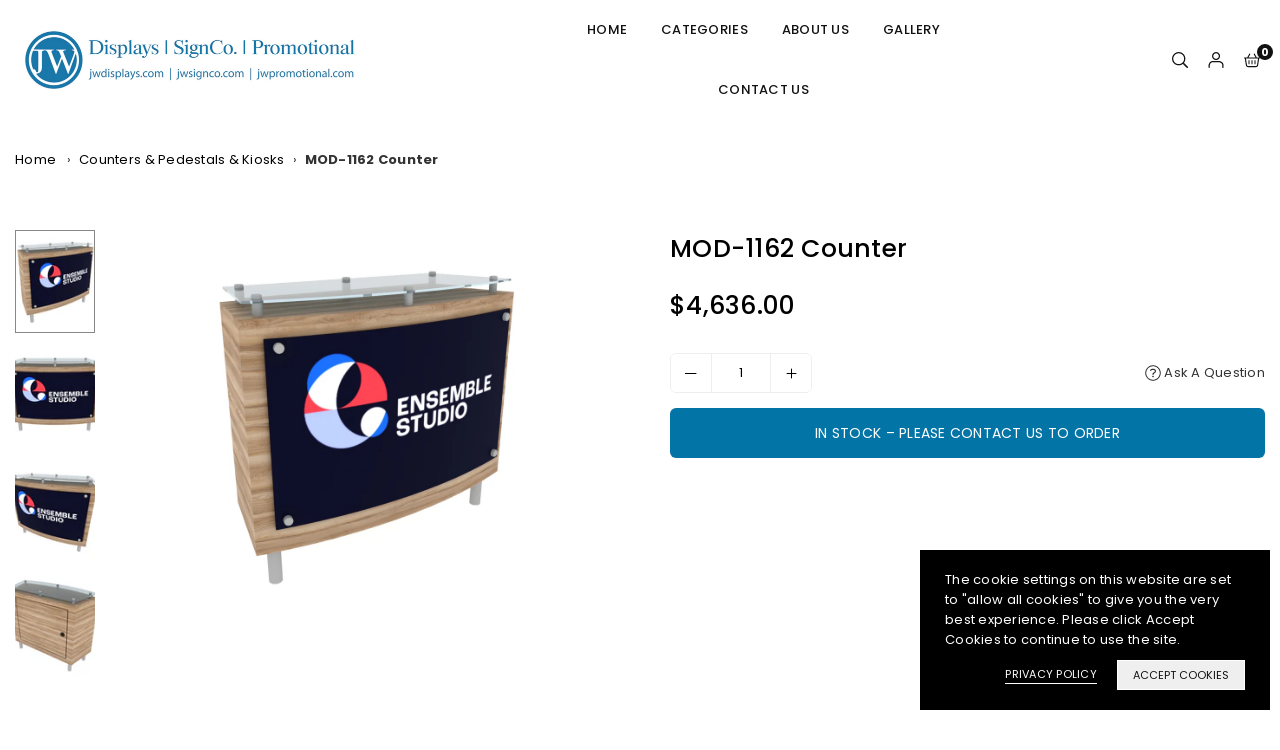

--- FILE ---
content_type: text/html; charset=utf-8
request_url: https://www.jwdisplays.com/products/mod-1162-counter
body_size: 35697
content:
<!doctype html>

<html class="no-js" lang="en" ><head>
 <link rel="icon" type="image/png" href="//www.jwdisplays.com/cdn/shop/files/JW_Favicon_ae4ff01e-ec78-40f8-92aa-e12065f95b4a.png?crop=center&height=32&v=1723662615&width=32">
<script src="https://ajax.googleapis.com/ajax/libs/jquery/3.6.3/jquery.min.js"></script><meta charset="utf-8"><meta http-equiv="X-UA-Compatible" content="IE=edge"><meta name="viewport" content="width=device-width,initial-scale=1"><meta name="theme-color" content="#000"><meta name="format-detection" content="telephone=no"><link rel="canonical" href="https://www.jwdisplays.com/products/mod-1162-counter"><link rel="canonical" href="https://www.jwdisplays.com/products/mod-1162-counter" canonical-shop-url="https://www.jwdisplays.com/"><meta name="google-site-verification" content="Bd1u9pvj722sGVEa_JLqKMrjoFStj1_J0egkUheN6oU" /><link rel="dns-prefetch" href="https://www.jwdisplays.com" crossorigin><link rel="dns-prefetch" href="https://0db46b.myshopify.com" crossorigin><link rel="dns-prefetch" href="https://cdn.shopify.com" crossorigin><link rel="dns-prefetch" href="https://fonts.shopifycdn.com" crossorigin><link rel="preconnect" href="https//fonts.shopifycdn.com/" crossorigin><link rel="preconnect" href="https//cdn.shopify.com" crossorigin><link rel="shortcut icon" href="//www.jwdisplays.com/cdn/shop/files/JW_Favicon_ae4ff01e-ec78-40f8-92aa-e12065f95b4a_32x32.png?v=1723662615" type="image/png"><title>MOD-1162 Counter&ndash; JW Displays, Incorporated </title><meta name="description" content="Custom Counters Custom Counters and Pedestals Custom Counters and Pedestals offer the convenience of a fully-assembled component with all the benefits of a custom design. Choose one of the many existing kit designs or request a design unique to your trade show needs. Either way, you&#39;ll discover why a custom counter or "><meta property="og:site_name" content="JW Displays, Incorporated "><meta property="og:url" content="https://www.jwdisplays.com/products/mod-1162-counter"><meta property="og:title" content="MOD-1162 Counter"><meta property="og:type" content="product"><meta property="og:description" content="Custom Counters Custom Counters and Pedestals Custom Counters and Pedestals offer the convenience of a fully-assembled component with all the benefits of a custom design. Choose one of the many existing kit designs or request a design unique to your trade show needs. Either way, you&#39;ll discover why a custom counter or "><meta property="og:image" content="http://www.jwdisplays.com/cdn/shop/files/010924MOD-1162_View01.webp?v=1741682243"><meta property="og:image:secure_url" content="https://www.jwdisplays.com/cdn/shop/files/010924MOD-1162_View01.webp?v=1741682243"><meta property="og:image:width" content="1600"><meta property="og:image:height" content="1200"><meta property="og:price:amount" content="4,636.00"><meta property="og:price:currency" content="USD"><meta name="twitter:card" content="summary_large_image"><meta name="twitter:title" content="MOD-1162 Counter"><meta name="twitter:description" content="Custom Counters Custom Counters and Pedestals Custom Counters and Pedestals offer the convenience of a fully-assembled component with all the benefits of a custom design. Choose one of the many existing kit designs or request a design unique to your trade show needs. Either way, you&#39;ll discover why a custom counter or ">
<link rel="preload" as="style" href="//www.jwdisplays.com/cdn/shop/t/22/assets/theme.css?v=13281302648433448211744221562"> <link rel="preload" as="font" href="//www.jwdisplays.com/cdn/fonts/poppins/poppins_n3.05f58335c3209cce17da4f1f1ab324ebe2982441.woff2" type="font/woff2" crossorigin><link rel="preload" as="font" href="//www.jwdisplays.com/cdn/fonts/poppins/poppins_n4.0ba78fa5af9b0e1a374041b3ceaadf0a43b41362.woff2" type="font/woff2" crossorigin><link rel="preload" as="font" href="//www.jwdisplays.com/cdn/fonts/poppins/poppins_n5.ad5b4b72b59a00358afc706450c864c3c8323842.woff2" type="font/woff2" crossorigin><link rel="preload" as="font" href="//www.jwdisplays.com/cdn/fonts/poppins/poppins_n6.aa29d4918bc243723d56b59572e18228ed0786f6.woff2" type="font/woff2" crossorigin><link rel="preload" as="font" href="//www.jwdisplays.com/cdn/fonts/poppins/poppins_n7.56758dcf284489feb014a026f3727f2f20a54626.woff2" type="font/woff2" crossorigin><style type="text/css">:root{--ft1:Poppins,sans-serif;--ft2:Poppins,sans-serif;--ft3:Poppins,sans-serif;--site_gutter:15px;--grid_gutter:30px;--grid_gutter_sm:15px;--input_height:40px;--input_height_sm:34px;--error:#d20000;--errorbg:#fadfdf;--arw:#000;--arwbg:#fff;--dots:#ddd;--dotsa:#000;}*,::after,::before{box-sizing:border-box}html{overflow-x:hidden}article,aside,details,figcaption,figure,footer,header,hgroup,main,menu,nav,section,summary{display:block}body,button,input,select,textarea{ font-family:"Segoe UI","Arial","Helvetica",sans-serif;-webkit-font-smoothing:antialiased;-webkit-text-size-adjust:100%}body{ color:#333333;font-family:var(--ft1);font-size:13px;line-height:1.6;margin:0;padding:0;background-color:#fff;}@media only screen and (min-width:1025px){ body{letter-spacing:0.02em }}.page-width{margin:0 auto;padding-left:var(--site_gutter);padding-right:var(--site_gutter);max-width:1600px;}.main-content .page-width.fullwidth {max-width:100%}.fw-sec{padding-left:15px;padding-right:15px }@media only screen and (min-width:768px){.fw-sec{ padding-left:30px;padding-right:30px }} @media only screen and (min-width:1280px){.fw-sec{ padding-left:55px;padding-right:55px }}.fw-sec.npd{padding:0 }.swiper,.swiper-container{position:relative;overflow:hidden;z-index:1;display:block }.swiper-wrapper{position:relative;width:100%;height:100%;z-index:1;display:flex;transition-property:transform;transition-timing-function:initial;box-sizing:content-box;transform:translate3d(0px,0,0) }.swiper-vertical>.swiper-wrapper{flex-direction:column }.swiper-slide,swiper-slide{flex-shrink:0;width:100%;height:100%;position:relative;transition-property:transform;display:block }a{background-color:transparent;text-decoration:none}a,img{outline:0!important;border:0}a,a:after,a:before,.anim{transition:all .3s ease-in-out}a:focus,a:hover{outline:0!important}.op1{opacity:1}form{margin:0}button,input,optgroup,select,textarea{color:inherit;font:inherit;margin:0;outline:0}.clearfix::after{content:'';display:table;clear:both}.clear{clear:both}.fallback_txt,.hidden_txt{position:absolute!important;overflow:hidden;clip:rect(0 0 0 0);height:1px;width:1px;margin:-1px;padding:0;border:0}.v_hidden,[data-shopify-xr-hidden]{visibility:hidden}.of_hidden{overflow:hidden}.of_auto{overflow:auto}.js-focus-hidden:focus{outline:0}.no-js:not(html),.no-js .js{display:none}.no-js .no-js:not(html){display:block}p{margin:0 0 25px 0}p:last-child{margin-bottom:0}.lazyload{position:relative;background-color:#f6f6f6}.lazyload:before{content:"";display:block;width:50px;height:12px;position:absolute;top:50%;left:50%;transform:translate(-50%,-50%);background: url(//www.jwdisplays.com/cdn/shop/t/22/assets/loader.svg?v=146046682337118694151744191895) no-repeat center/100% auto}svg:not(:root){overflow:hidden}.at-icon{display:inline-block;width:16px;height:16px;vertical-align:middle;fill:currentColor}.at-icon.iconl{width:22px;height:22px;}svg.at-icon:not(.icon--full-color) *{fill:inherit;stroke:inherit}.no-svg .fallback-txt{position:static!important;overflow:inherit;clip:none;height:auto;width:auto;margin:0}ol,ul{margin:0;padding:0}ol{list-style:decimal}li{list-style:none}.tb-wrap{max-width:100%;overflow:auto;-webkit-overflow-scrolling:touch}.vd-wrap{position:relative;overflow:hidden;max-width:100%;padding-bottom:56.25%;height:auto}.vd-wrap iframe{position:absolute;top:0;left:0;width:100%;height:100%}.form-vertical input,.form-vertical select,.form-vertical textarea{display:block;width:100%}.form-vertical [type=checkbox],.form-vertical [type=radio]{display:inline-block;width:auto;margin-right:5px}.grid{display:flex;flex-wrap:wrap;list-style:none;margin:0 -7.5px }.gitem{flex:0 0 auto;padding-left:7.5px;padding-right:7.5px;width:100%}.col-1,.rwcols-1 .gitem{width:100%}.col-2,.rwcols-2 .gitem,.wd50{width:50%}.col-3,.rwcols-3 .gitem,.wd33{width:33.33333%}.col-4,.rwcols-4 .gitem,.wd25{width:25%}.col-5,.rwcols-5 .gitem,.wd20{width:20%}.col-6,.rwcols-6 .gitem,.wd16{width:16.66667%}.col-7,.rwcols-7 .gitem,.wd14{width:14.28571%}.col-8,.rwcols-8 .gitem,.wd12{width:12.5%}.col-9,.rwcols-9 .gitem,.wd11{width:11.11111%}.col-10,.rwcols-10 .gitem,.wd10{width:10%}.wd30{width:30%}.wd37{width:37.5%}.wd40{width:40%}.wd60{width:60%}.wd62{width:62.5%}.wd66{width:66.66667%}.wd70{width:70%}.wd75{width:75%}.wd80{width:80%}.wd83{width:83.33333%}.wd87{width:87.5%}.wd90{width:90%}.wd100{width:100%}.show{display:block!important}.hide{display:none!important}.grid-products{margin:0 -5.0px}.grid-products .gitem{padding-left:5.0px;padding-right:5.0px}.m_auto{margin-left:auto;margin-right:auto}.ml_auto{margin-left:auto}.mr_auto{margin-right:auto}.m0{margin:0!important}.mt0{margin-top:0!important}.ml0{margin-left:0!important}.mr0{margin-right:0!important}.mb0{margin-bottom:0!important}.ml5{margin-left:5px}.mt5{margin-top:5px}.mr5{margin-right:5px}.mb5{margin-bottom:5px}.ml10{margin-left:10px}.mt10{margin-top:10px}.mr10{margin-right:10px}.mb10{margin-bottom:10px}.ml15{margin-left:15px}.mt15{margin-top:15px}.mr15{margin-right:15px}.mb15{margin-bottom:15px}.ml20{margin-left:20px}.mt20{margin-top:20px!important}.mr20{margin-right:20px}.mb20{margin-bottom:20px}.ml25{margin-left:25px}.mt25{margin-top:25px}.mr25{margin-right:25px}.mb25{margin-bottom:25px}.ml30{margin-left:30px}.mt30{margin-top:30px}.mr30{margin-right:30px}.mb30{margin-bottom:30px}.mb35{margin-bottom:35px}.ml40{margin-left:40px}.mr40{margin-right:40px}.mb40{margin-bottom:40px}.mb45{margin-bottom:45px}.mb50{margin-bottom:50px}.pd0{padding:0!important}.pt0{padding-top:0}.pl0{padding-left:0}.pr0{padding-right:0}.pb0{padding-bottom:0}.pdt5{padding-top:5px}.pd5{padding:5px}.pd10{padding:10px}.pd15{padding:15px}.pd20{padding:20px}.pd25{padding:25px}.pd30{padding:30px}.db{display:block}.dbi{display:inline-block}.dn,.hidden{display:none}.pa{position:absolute}.pr{position:relative}.pf{position:fixed}.all0{left:0;top:0;right:0;bottom:0}.fwl{font-weight:300}.fwr{font-weight:400}.fwm{font-weight:500}.fwsb{font-weight:600}b,strong,.fwb{font-weight:700}em,.em{font-style:italic}.opt7{opacity:0.7;}.ttu{text-transform:uppercase}.ttl{text-transform:lowercase}.ttc{text-transform:capitalize}.ttn{text-transform:none}.tdn{text-decoration:none!important}.tdu{text-decoration:underline}.w_auto{width:auto!important}.h_auto{height:auto}.w_100{width:100%!important}.h_100{height:100%!important}.ls05 {letter-spacing: 0.05em;}.ls1 {letter-spacing: 1px;}.ls2 {letter-spacing: 2px;}img{max-width:100%;border:0}.imgFl{display:block;width:100%;height:auto}.imgFt{position:absolute;top:0%;left:0%;width:100%;height:100%;object-fit:cover;object-position:var(--ipos,center) }.imgWrapper{display:block;margin-left:auto;margin-right:auto}.bgImg{background-size:cover;background-repeat:no-repeat;background-position:center}.bdr0 {border:0 !important;}.fl{display:flex}.fl1{flex:1}.f-row{flex-direction:row}.f-col{flex-direction:column}.f-wrap{flex-wrap:wrap}.f-nowrap{flex-wrap:nowrap}.f-jcs{justify-content:flex-start}.f-jce{justify-content:flex-end}.f-jcc{justify-content:center}.f-jcsb{justify-content:space-between}.f-jcsa{justify-content:space-around}.f-jcse{justify-content:space-evenly}.f-ais{align-items:flex-start}.f-aie{align-items:flex-end}.f-aic{align-items:center}.f-aib{align-items:baseline}.f-aist{align-items:stretch}.f-acs{align-content:flex-start}.f-ace{align-content:flex-end}.f-acc{align-content:center}.f-acsb{align-content:space-between}.f-acsa{align-content:space-around}.f-acst{align-content:stretch}.f-asa{align-self:auto}.f-ass{align-self:flex-start}.f-ase{align-self:flex-end}.f-asc{align-self:center}.f-asb{align-self:baseline}.f-asst{align-self:stretch}.order0{order:0}.order1{order:1}.order2{order:2}.order3{order:3}.tl{text-align:left!important}.tc{text-align:center!important}.tr{text-align:right!important}.tjc{text-align:justify}@media (min-width:767px){.col-md-1{width:100%}.col-md-2,.rwcols-md-2 .gitem,.wd50-md{width:50%}.col-md-3,.rwcols-md-3 .gitem,.wd33-md{width:33.33333%}.col-md-4,.rwcols-md-4 .gitem,.wd25-md{width:25%}.col-md-5,.rwcols-md-5 .gitem,.wd20-md{width:20%}.col-md-6,.rwcols-md-6 .gitem,.wd16-md{width:16.66667%}.col-md-7,.rwcols-md-7 .gitem,.wd14-md{width:14.28571%}.col-md-8,.rwcols-md-8 .gitem,.wd12-md{width:12.5%}.col-md-9,.rwcols-md-9 .gitem,.wd11-md{width:11.11111%}.col-md-10,.rwcols-md-10 .gitem,.wd10-md{width:10%}.wd30-md{width:30%}.wd37-md{width:37.5%}.wd40-md{width:40%}.wd60-md{width:60%}.wd62-md{width:62.5%}.wd66-md{width:66.66667%}.wd70-md{width:70%}.wd75-md{width:75%}.wd80-md{width:80%}.wd83-md{width:83.33333%}.wd87-md{width:87.5%}.wd90-md{width:90%}.mb0-md{margin-bottom:0}.mb5-md{margin-bottom:5px}.mb10-md{margin-bottom:10px}.mb15-md{margin-bottom:15px}.mb20-md{margin-bottom:20px}.mb25-md{margin-bottom:25px}.mb30-md{margin-bottom:30px}.mb35-md{margin-bottom:35px}.mb40-md{margin-bottom:40px}.mb45-md{margin-bottom:45px}.mb50-md{margin-bottom:50px}.tl-md{text-align:left!important}.tc-md{text-align:center!important}.tr-md{text-align:right!important}.fl-md{display:flex}.fl1-md{flex:1}.f-row-md{flex-direction:row}.f-col-md{flex-direction:column}.f-wrap-md{flex-wrap:wrap}.f-nowrap-md{flex-wrap:nowrap}.f-jcs-md{justify-content:flex-start}.f-jce-md{justify-content:flex-end}.f-jcc-md{justify-content:center}.f-jcsb-md{justify-content:space-between}.f-jcsa-md{justify-content:space-around}.f-jcse-md{justify-content:space-evenly}.f-ais-md{align-items:flex-start}.f-aie-md{align-items:flex-end}.f-aic-md{align-items:center}.f-aib-md{align-items:baseline}.f-aist-md{align-items:stretch}.f-acs-md{align-content:flex-start}.f-ace-md{align-content:flex-end}.f-acc-md{align-content:center}.f-acsb-md{align-content:space-between}.f-acsa-md{align-content:space-around}.f-acst-md{align-content:stretch}.f-asa-md{align-self:auto}.f-ass-md{align-self:flex-start}.f-ase-md{align-self:flex-end}.f-asc-md{align-self:center}.f-asb-md{align-self:baseline}.f-asst-md{align-self:stretch}}@media (min-width:1025px){.grid{margin:0 -15px }.gitem{padding-left:15px;padding-right:15px }.col-lg-1{width:100%}.col-lg-2,.rwcols-lg-2 .gitem,.wd50-lg{width:50%}.col-lg-3,.rwcols-lg-3 .gitem,.wd33-lg{width:33.33333%}.col-lg-4,.rwcols-lg-4 .gitem,.wd25-lg{width:25%}.col-lg-5,.rwcols-lg-5 .gitem,.wd20-lg{width:20%}.col-lg-6,.rwcols-lg-6 .gitem,.wd16-lg{width:16.66667%}.col-lg-7,.rwcols-lg-7 .gitem,.wd14-lg{width:14.28571%}.col-lg-8,.rwcols-lg-8 .gitem,.wd12-lg{width:12.5%}.col-lg-9,.rwcols-lg-9 .gitem,.wd11-lg{width:11.11111%}.col-lg-10,.rwcols-lg-10 .gitem,.wd10-lg{width:10%}.wd30-lg{width:30%}.wd37-lg{width:37.5%}.wd40-lg{width:40%}.wd60-lg{width:60%}.wd62-lg{width:62.5%}.wd66-lg{width:66.66667%}.wd70-lg{width:70%}.wd75-lg{width:75%}.wd80-lg{width:80%}.wd83-lg{width:83.33333%}.wd87-lg{width:87.5%}.wd90-lg{width:90%}.wd100-lg{width:100%}.show-lg{display:block!important}.hide-lg{display:none!important}.f-row-lg{flex-direction:row}.f-col-lg{flex-direction:column}.f-wrap-lg{flex-wrap:wrap}.f-nowrap-lg{flex-wrap:nowrap}.tl-lg{text-align:left!important}.tc-lg{text-align:center!important}.tr-lg{text-align:right!important}.grid-products{margin:0 -7.5px}.grid-products .gitem{padding-left:7.5px;padding-right:7.5px}}@media (min-width:1280px){.col-xl-1{width:100%}.col-xl-2,.rwcols-xl-2 .gitem,.wd50-xl{width:50%}.col-xl-3,.rwcols-xl-3 .gitem,.wd33-xl{width:33.33333%}.col-xl-4,.rwcols-xl-4 .gitem,.wd25-xl{width:25%}.col-xl-5,.rwcols-xl-5 .gitem,.wd20-xl{width:20%}.col-xl-6,.rwcols-xl-6 .gitem,.wd16-xl{width:16.66667%}.col-xl-7,.rwcols-xl-7 .gitem,.wd14-xl{width:14.28571%}.col-xl-8,.rwcols-xl-8 .gitem,.wd12-xl{width:12.5%}.col-xl-9,.rwcols-xl-9 .gitem,.wd11-xl{width:11.11111%}.col-xl-10,.rwcols-xl-10 .gitem,.wd10-xl{width:10%}.wd30-xl{width:30%}.wd37-xl{width:37.5%}.wd40-xl{width:40%}.wd60-xl{width:60%}.wd62-xl{width:62.5%}.wd66-xl{width:66.66667%}.wd70-xl{width:70%}.wd75-xl{width:75%}.wd80-xl{width:80%}.wd83-xl{width:83.33333%}.wd87-xl{width:87.5%}.wd90-xl{width:90%}.show-xl{display:block!important}.hide-xl{display:none!important}.f-wrap-xl{flex-wrap:wrap}.f-col-xl{flex-direction:column}.tl-xl{text-align:left!important}.tc-xl{text-align:center!important}.tr-xl{text-align:right!important}}@media only screen and (min-width:1400px){.col-xxl-1{width:100%}.col-xxl-2,.rwcols-xxl-2 .gitem,.wd50-xxl{width:50%}.col-xxl-3,.rwcols-xxl-3 .gitem,.wd33-xxl{width:33.33333%}.col-xxl-4,.rwcols-xxl-4 .gitem,.wd25-xxl{width:25%}.col-xxl-5,.rwcols-xxl-5 .gitem,.wd20-xxl{width:20%}.col-xxl-6,.rwcols-xxl-6 .gitem,.wd16-xxl{width:16.66667%}.col-xxl-7,.rwcols-xxl-7 .gitem,.wd14-xxl{width:14.28571%}.col-xxl-8,.rwcols-xxl-8 .gitem,.wd12-xxl{width:12.5%}.col-xxl-9,.rwcols-xxl-9 .gitem,.wd11-xxl{width:11.11111%}.col-xxl-10,.rwcols-xxl-10 .gitem,.wd10-xxl{width:10%}.wd30-xxl{width:30%}.wd37-xxl{width:37.5%}.wd40-xxl{width:40%}.wd60-xxl{width:60%}.wd62-xxl{width:62.5%}.wd66-xxl{width:66.66667%}.wd70-xxl{width:70%}.wd75-xxl{width:75%}.wd80-xxl{width:80%}.wd83-xxl{width:83.33333%}.wd87-xxl{width:87.5%}.wd90-xxl{width:90%}.show-xxl{display:block!important}.hide-xxl{display:none!important}}@media only screen and (min-width:767px) and (max-width:1025px){.show-md{display:block!important}.hide-md{display:none!important}}@media only screen and (max-width:767px){.show-sm{display:block!important}.hide-sm{display:none!important}}@font-face{ font-family:Poppins;font-weight:300;font-style:normal;font-display:swap;src:url("//www.jwdisplays.com/cdn/fonts/poppins/poppins_n3.05f58335c3209cce17da4f1f1ab324ebe2982441.woff2")format("woff2"),url("//www.jwdisplays.com/cdn/fonts/poppins/poppins_n3.6971368e1f131d2c8ff8e3a44a36b577fdda3ff5.woff")format("woff");}@font-face{ font-family:Poppins;font-weight:400;font-style:normal;font-display:swap;src:url("//www.jwdisplays.com/cdn/fonts/poppins/poppins_n4.0ba78fa5af9b0e1a374041b3ceaadf0a43b41362.woff2")format("woff2"),url("//www.jwdisplays.com/cdn/fonts/poppins/poppins_n4.214741a72ff2596839fc9760ee7a770386cf16ca.woff")format("woff");}@font-face{ font-family:Poppins;font-weight:500;font-style:normal;font-display:swap;src:url("//www.jwdisplays.com/cdn/fonts/poppins/poppins_n5.ad5b4b72b59a00358afc706450c864c3c8323842.woff2")format("woff2"),url("//www.jwdisplays.com/cdn/fonts/poppins/poppins_n5.33757fdf985af2d24b32fcd84c9a09224d4b2c39.woff")format("woff");}@font-face{ font-family:Poppins;font-weight:600;font-style:normal;font-display:swap;src:url("//www.jwdisplays.com/cdn/fonts/poppins/poppins_n6.aa29d4918bc243723d56b59572e18228ed0786f6.woff2")format("woff2"),url("//www.jwdisplays.com/cdn/fonts/poppins/poppins_n6.5f815d845fe073750885d5b7e619ee00e8111208.woff")format("woff");}@font-face{ font-family:Poppins;font-weight:700;font-style:normal;font-display:swap;src:url("//www.jwdisplays.com/cdn/fonts/poppins/poppins_n7.56758dcf284489feb014a026f3727f2f20a54626.woff2")format("woff2"),url("//www.jwdisplays.com/cdn/fonts/poppins/poppins_n7.f34f55d9b3d3205d2cd6f64955ff4b36f0cfd8da.woff")format("woff");}.crlgTtl:after{content:' ';-webkit-mask-size:cover;mask-size:cover;-webkit-mask-image: url(//www.jwdisplays.com/cdn/shop/t/22/assets/arrow.svg?v=97493850878601790061744191895);mask-image: url(//www.jwdisplays.com/cdn/shop/t/22/assets/arrow.svg?v=97493850878601790061744191895);width:8px;height:8px;background-color:var(--cl);margin-left:5px;display:inline-block;vertical-align:middle}.cnrList{display:none;position:absolute;top:30px;left:50%;transform: translateX(-50%);width:120px;padding:15px;background-color:#fff;box-shadow:0px 5px 10px rgba(0,0,0,0.1) }.cnrList li{color:#000;padding:7px 5px;white-space:nowrap;cursor:pointer }.cnrList li:hover,.cnrList li.selected{opacity:0.6 }.crlgTtl img{max-width:15px }.hdr_wrap{position:relative;z-index:555;background:#fff;transition:all 0.3s ease-in-out;}.header-logo{min-width:50px;max-width:100px;margin:0}.header-logo .hdr_logo_lnk{position:relative;display:block;font-weight:700;text-transform:uppercase;font-size:22px;line-height:1;text-decoration:none}.header-logo img{display:block;height:auto}.icons-col{margin-left:auto}.hdicon{cursor:pointer;position:relative;color:#111;text-align:center;padding:10px}.hdicon:hover{color:#0374a6;}.hdicon .at-icon{width:16px;height:16px}.hdicon p{font-size:13px;line-height:1;}#cartLink{margin-right:-5px}.cartCount{color:#fff;font-size:11px;display:inline-block}.cartCount.pp{position:absolute;min-width:16px;height:16px;border-radius:16px;line-height:17px;margin:-6px 0 0 -3px;background:#111111}#header .search {width:100%;border:1px solid #fff;border-radius:3px}#header .s_input,#header .s_submit{height:42px;border:0;}#header .search .s_input{color:#111111;background:#fafafa;font-size:13px;border-radius:3px 0 0 3px;padding:0 20px;}#header .search .s_submit{color:#fff;background:#111111;padding:0;width:45px;border-left:0;border-radius:0 3px 3px 0}#header .crlgTtl{color:#111;margin-right:15px}#header .crlgTtl:after{background-color:#111}.mbnavCol{max-width:35px;min-width:35px}.mbnavCol.cnt{max-width:inherit}.main_hdr{min-height:40px}@media only screen and (min-width:1025px){.main_hdr{min-height:70px}.header-logo{max-width:350px}#header>*:not(:last-child){margin-right:var(--hdspac)}}@media only screen and (max-width:1024px){.icons-col.lgcnt{flex:1}}#main_navwr{background-color:#f5f5f5;}@media only screen and (min-width:1025px){#main_nav{font-family:var(--ft1)}#main_nav .at-icon.arw{width:16px;height:16px}#main_nav a{position:relative;align-items:center}#main_nav .snav{display:flex;padding: 5px 0;}#main_nav a .lbl{color:#fff;font-size:10px;font-family:var(--ft1);font-weight:400;letter-spacing:0;line-height:1;display:inline-block;vertical-align:middle;margin-left:5px;padding:2px 4px;position:relative;border-radius:2px}#main_nav>li.ctsize,#main_nav>li.ddmenu{position:relative}#main_nav>li>a{color:#111111;font-size:13px;font-weight:500;text-transform:uppercase;padding:20px 15px;display:flex;align-items:center;white-space:nowrap}#main_nav>li:hover>a,#main_nav>li>a.active{color:#0374a6}#main_nav>li>a .lbl{display:block;position:absolute;top:0;left:50%}.mgmenu{opacity:0;visibility:hidden;padding:30px 35px 5px;position:absolute;top:auto;z-index:9999;max-height:650px;overflow:auto;background-color:#fff;box-shadow:0px 0px 6px #eee;pointer-events:none;transform:translateY(20px);transition:all 0.3s ease-in}.mgmenu.mmfull{width:100%;left:0}.fw-sec .mgmenu.mmfull{padding-left:55px;padding-right:55px }.mgmenu.left{left:-17px}.mgmenu.center{left:50%;transform:translate(-50%,20px)}.mgmenu.right{right:-17px}ul.ddmenu{opacity:0;visibility:hidden;width:220px;position:absolute;top:100%;left:-17px;z-index:999;padding:25px 30px;background-color:#fff;box-shadow:0 0 6px #eee;transform:translateY(30px);transition:all 0.3s ease-in-out}#main_nav li:hover>div.mgmenu,#main_nav li:hover>.ddmenu,#main_nav ul.ddmenu li:hover>ul{transform:translateY(0);opacity:1;visibility:visible;pointer-events:visible}#main_nav li:hover>div.mgmenu.center{transform:translate(-50%,0)}}.mob_nav_wr{width:320px;max-width:calc(100% - 45px);height:100%;position:fixed;left:0;top:0;transform:translateX(-115%);z-index:999;background-color:#fff;box-shadow:0 0 5px rgba(0,0,0,0.3);transition:all 0.4s ease-in-out}.mob_nav_wr.active{transform:translateX(0)}.ctdrawer{top:0;right:0;visibility:hidden;z-index:1000;background-color:rgba(0,0,0,0.5);transition:all 0.3s ease-in-out}.searchDrawer{padding:30px;width:450px;max-width:90%;transform:translateX(100%);position:fixed;top:0;right:0;z-index:668;height:100%;overflow:auto;background-color:#ffffff}.s_res{display:none;min-width:100%;max-height:calc(100vh - 100px);overflow:auto;z-index:99;background-color:#ffffff;border-radius:6px;padding:20px;box-shadow:0 0 3px rgba(0,0,0,0.1)}</style><link rel="stylesheet" href="//www.jwdisplays.com/cdn/shop/t/22/assets/theme.css?v=13281302648433448211744221562" type="text/css" media="all"><script src="//www.jwdisplays.com/cdn/shop/t/22/assets/lazysizes.js?v=9525017869278013171744191895" async ></script><script src="//www.jwdisplays.com/cdn/shop/t/22/assets/jquery.min.js?v=20945366582553175101744191895" defer="defer"></script><script>var theme = {strings:{addToCart:"Add to cart",preOrder: "Pre-order Now",soldOut:"Sold out",unavailable:"Sold out"},mlcurrency:false,autoCurrencies:false,shopCurrency:"USD",moneyFormat:"${{amount}}",stickyHeader:"top",animation:false,animationMobile:false,wlAvailable:"Available in Wishlist",isrtl:false,};document.documentElement.className = document.documentElement.className.replace('no-js', 'js');window.lazySizesConfig = window.lazySizesConfig || {};window.lazySizesConfig.loadMode = 1;window.lazySizesConfig.expand = 10;window.lazySizesConfig.expFactor = 1.5;window.lazySizesConfig.loadHidden = false;var alpha = "abcdefghijklmnopqrstuVwxyz".split(""), thm = alpha[21]+alpha[14]+alpha[6]+alpha[0]+alpha[11], shpeml = 'sales@jwdisplays.com', dmn = window.location.hostname;window.shopUrl = 'https://www.jwdisplays.com';window.routes = { cart_add_url:'/cart/add', cart_change_url:'/cart/change', cart_update_url:'/cart/update', cart_url:'/cart', predictive_search_url:'/search/suggest' };window.cartStrings = { error: `There was an error while updating your cart. Please try again.`, quantityError: `Only [quantity] of this item available.` };</script><script src="//www.jwdisplays.com/cdn/shop/t/22/assets/vendor.js?v=52040994620695546711744191895" defer></script>
  <script>window.performance && window.performance.mark && window.performance.mark('shopify.content_for_header.start');</script><meta name="facebook-domain-verification" content="6x3sfg8hg3rl5s09taj79nnhfoh2aw">
<meta id="shopify-digital-wallet" name="shopify-digital-wallet" content="/57047744579/digital_wallets/dialog">
<link rel="alternate" type="application/json+oembed" href="https://www.jwdisplays.com/products/mod-1162-counter.oembed">
<script async="async" src="/checkouts/internal/preloads.js?locale=en-US"></script>
<script id="shopify-features" type="application/json">{"accessToken":"0fc4839d6dd00dc1811123926845fadb","betas":["rich-media-storefront-analytics"],"domain":"www.jwdisplays.com","predictiveSearch":true,"shopId":57047744579,"locale":"en"}</script>
<script>var Shopify = Shopify || {};
Shopify.shop = "0db46b.myshopify.com";
Shopify.locale = "en";
Shopify.currency = {"active":"USD","rate":"1.0"};
Shopify.country = "US";
Shopify.theme = {"name":"[Walter] JW Display Official - SCPO_01\/10","id":134194298947,"schema_name":"Vogal","schema_version":"v1.2","theme_store_id":null,"role":"main"};
Shopify.theme.handle = "null";
Shopify.theme.style = {"id":null,"handle":null};
Shopify.cdnHost = "www.jwdisplays.com/cdn";
Shopify.routes = Shopify.routes || {};
Shopify.routes.root = "/";</script>
<script type="module">!function(o){(o.Shopify=o.Shopify||{}).modules=!0}(window);</script>
<script>!function(o){function n(){var o=[];function n(){o.push(Array.prototype.slice.apply(arguments))}return n.q=o,n}var t=o.Shopify=o.Shopify||{};t.loadFeatures=n(),t.autoloadFeatures=n()}(window);</script>
<script id="shop-js-analytics" type="application/json">{"pageType":"product"}</script>
<script defer="defer" async type="module" src="//www.jwdisplays.com/cdn/shopifycloud/shop-js/modules/v2/client.init-shop-cart-sync_C5BV16lS.en.esm.js"></script>
<script defer="defer" async type="module" src="//www.jwdisplays.com/cdn/shopifycloud/shop-js/modules/v2/chunk.common_CygWptCX.esm.js"></script>
<script type="module">
  await import("//www.jwdisplays.com/cdn/shopifycloud/shop-js/modules/v2/client.init-shop-cart-sync_C5BV16lS.en.esm.js");
await import("//www.jwdisplays.com/cdn/shopifycloud/shop-js/modules/v2/chunk.common_CygWptCX.esm.js");

  window.Shopify.SignInWithShop?.initShopCartSync?.({"fedCMEnabled":true,"windoidEnabled":true});

</script>
<script id="__st">var __st={"a":57047744579,"offset":-18000,"reqid":"5c26fb0c-fb13-4aa3-b941-9db078d23c39-1768753135","pageurl":"www.jwdisplays.com\/products\/mod-1162-counter","u":"f049a4bbf2dd","p":"product","rtyp":"product","rid":7274427187267};</script>
<script>window.ShopifyPaypalV4VisibilityTracking = true;</script>
<script id="captcha-bootstrap">!function(){'use strict';const t='contact',e='account',n='new_comment',o=[[t,t],['blogs',n],['comments',n],[t,'customer']],c=[[e,'customer_login'],[e,'guest_login'],[e,'recover_customer_password'],[e,'create_customer']],r=t=>t.map((([t,e])=>`form[action*='/${t}']:not([data-nocaptcha='true']) input[name='form_type'][value='${e}']`)).join(','),a=t=>()=>t?[...document.querySelectorAll(t)].map((t=>t.form)):[];function s(){const t=[...o],e=r(t);return a(e)}const i='password',u='form_key',d=['recaptcha-v3-token','g-recaptcha-response','h-captcha-response',i],f=()=>{try{return window.sessionStorage}catch{return}},m='__shopify_v',_=t=>t.elements[u];function p(t,e,n=!1){try{const o=window.sessionStorage,c=JSON.parse(o.getItem(e)),{data:r}=function(t){const{data:e,action:n}=t;return t[m]||n?{data:e,action:n}:{data:t,action:n}}(c);for(const[e,n]of Object.entries(r))t.elements[e]&&(t.elements[e].value=n);n&&o.removeItem(e)}catch(o){console.error('form repopulation failed',{error:o})}}const l='form_type',E='cptcha';function T(t){t.dataset[E]=!0}const w=window,h=w.document,L='Shopify',v='ce_forms',y='captcha';let A=!1;((t,e)=>{const n=(g='f06e6c50-85a8-45c8-87d0-21a2b65856fe',I='https://cdn.shopify.com/shopifycloud/storefront-forms-hcaptcha/ce_storefront_forms_captcha_hcaptcha.v1.5.2.iife.js',D={infoText:'Protected by hCaptcha',privacyText:'Privacy',termsText:'Terms'},(t,e,n)=>{const o=w[L][v],c=o.bindForm;if(c)return c(t,g,e,D).then(n);var r;o.q.push([[t,g,e,D],n]),r=I,A||(h.body.append(Object.assign(h.createElement('script'),{id:'captcha-provider',async:!0,src:r})),A=!0)});var g,I,D;w[L]=w[L]||{},w[L][v]=w[L][v]||{},w[L][v].q=[],w[L][y]=w[L][y]||{},w[L][y].protect=function(t,e){n(t,void 0,e),T(t)},Object.freeze(w[L][y]),function(t,e,n,w,h,L){const[v,y,A,g]=function(t,e,n){const i=e?o:[],u=t?c:[],d=[...i,...u],f=r(d),m=r(i),_=r(d.filter((([t,e])=>n.includes(e))));return[a(f),a(m),a(_),s()]}(w,h,L),I=t=>{const e=t.target;return e instanceof HTMLFormElement?e:e&&e.form},D=t=>v().includes(t);t.addEventListener('submit',(t=>{const e=I(t);if(!e)return;const n=D(e)&&!e.dataset.hcaptchaBound&&!e.dataset.recaptchaBound,o=_(e),c=g().includes(e)&&(!o||!o.value);(n||c)&&t.preventDefault(),c&&!n&&(function(t){try{if(!f())return;!function(t){const e=f();if(!e)return;const n=_(t);if(!n)return;const o=n.value;o&&e.removeItem(o)}(t);const e=Array.from(Array(32),(()=>Math.random().toString(36)[2])).join('');!function(t,e){_(t)||t.append(Object.assign(document.createElement('input'),{type:'hidden',name:u})),t.elements[u].value=e}(t,e),function(t,e){const n=f();if(!n)return;const o=[...t.querySelectorAll(`input[type='${i}']`)].map((({name:t})=>t)),c=[...d,...o],r={};for(const[a,s]of new FormData(t).entries())c.includes(a)||(r[a]=s);n.setItem(e,JSON.stringify({[m]:1,action:t.action,data:r}))}(t,e)}catch(e){console.error('failed to persist form',e)}}(e),e.submit())}));const S=(t,e)=>{t&&!t.dataset[E]&&(n(t,e.some((e=>e===t))),T(t))};for(const o of['focusin','change'])t.addEventListener(o,(t=>{const e=I(t);D(e)&&S(e,y())}));const B=e.get('form_key'),M=e.get(l),P=B&&M;t.addEventListener('DOMContentLoaded',(()=>{const t=y();if(P)for(const e of t)e.elements[l].value===M&&p(e,B);[...new Set([...A(),...v().filter((t=>'true'===t.dataset.shopifyCaptcha))])].forEach((e=>S(e,t)))}))}(h,new URLSearchParams(w.location.search),n,t,e,['guest_login'])})(!0,!0)}();</script>
<script integrity="sha256-4kQ18oKyAcykRKYeNunJcIwy7WH5gtpwJnB7kiuLZ1E=" data-source-attribution="shopify.loadfeatures" defer="defer" src="//www.jwdisplays.com/cdn/shopifycloud/storefront/assets/storefront/load_feature-a0a9edcb.js" crossorigin="anonymous"></script>
<script data-source-attribution="shopify.dynamic_checkout.dynamic.init">var Shopify=Shopify||{};Shopify.PaymentButton=Shopify.PaymentButton||{isStorefrontPortableWallets:!0,init:function(){window.Shopify.PaymentButton.init=function(){};var t=document.createElement("script");t.src="https://www.jwdisplays.com/cdn/shopifycloud/portable-wallets/latest/portable-wallets.en.js",t.type="module",document.head.appendChild(t)}};
</script>
<script data-source-attribution="shopify.dynamic_checkout.buyer_consent">
  function portableWalletsHideBuyerConsent(e){var t=document.getElementById("shopify-buyer-consent"),n=document.getElementById("shopify-subscription-policy-button");t&&n&&(t.classList.add("hidden"),t.setAttribute("aria-hidden","true"),n.removeEventListener("click",e))}function portableWalletsShowBuyerConsent(e){var t=document.getElementById("shopify-buyer-consent"),n=document.getElementById("shopify-subscription-policy-button");t&&n&&(t.classList.remove("hidden"),t.removeAttribute("aria-hidden"),n.addEventListener("click",e))}window.Shopify?.PaymentButton&&(window.Shopify.PaymentButton.hideBuyerConsent=portableWalletsHideBuyerConsent,window.Shopify.PaymentButton.showBuyerConsent=portableWalletsShowBuyerConsent);
</script>
<script data-source-attribution="shopify.dynamic_checkout.cart.bootstrap">document.addEventListener("DOMContentLoaded",(function(){function t(){return document.querySelector("shopify-accelerated-checkout-cart, shopify-accelerated-checkout")}if(t())Shopify.PaymentButton.init();else{new MutationObserver((function(e,n){t()&&(Shopify.PaymentButton.init(),n.disconnect())})).observe(document.body,{childList:!0,subtree:!0})}}));
</script>

<script>window.performance && window.performance.mark && window.performance.mark('shopify.content_for_header.end');</script>

<script>
    window.BOLD = window.BOLD || {};
        window.BOLD.options = window.BOLD.options || {};
        window.BOLD.options.settings = window.BOLD.options.settings || {};
        window.BOLD.options.settings.v1_variant_mode = window.BOLD.options.settings.v1_variant_mode || true;
        window.BOLD.options.settings.hybrid_fix_auto_insert_inputs =
        window.BOLD.options.settings.hybrid_fix_auto_insert_inputs || true;
</script>
<script>window.BOLD = window.BOLD || {};
    window.BOLD.common = window.BOLD.common || {};
    window.BOLD.common.Shopify = window.BOLD.common.Shopify || {};
    window.BOLD.common.Shopify.shop = {
      domain: 'www.jwdisplays.com',
      permanent_domain: '0db46b.myshopify.com',
      url: 'https://www.jwdisplays.com',
      secure_url: 'https://www.jwdisplays.com',money_format: "${{amount}}",currency: "USD"
    };
    window.BOLD.common.Shopify.customer = {
      id: null,
      tags: null,
    };
    window.BOLD.common.Shopify.cart = {"note":null,"attributes":{},"original_total_price":0,"total_price":0,"total_discount":0,"total_weight":0.0,"item_count":0,"items":[],"requires_shipping":false,"currency":"USD","items_subtotal_price":0,"cart_level_discount_applications":[],"checkout_charge_amount":0};
    window.BOLD.common.template = 'product';window.BOLD.common.Shopify.formatMoney = function(money, format) {
        function n(t, e) {
            return "undefined" == typeof t ? e : t
        }
        function r(t, e, r, i) {
            if (e = n(e, 2),
                r = n(r, ","),
                i = n(i, "."),
            isNaN(t) || null == t)
                return 0;
            t = (t / 100).toFixed(e);
            var o = t.split(".")
                , a = o[0].replace(/(\d)(?=(\d\d\d)+(?!\d))/g, "$1" + r)
                , s = o[1] ? i + o[1] : "";
            return a + s
        }
        "string" == typeof money && (money = money.replace(".", ""));
        var i = ""
            , o = /\{\{\s*(\w+)\s*\}\}/
            , a = format || window.BOLD.common.Shopify.shop.money_format || window.Shopify.money_format || "$ {{ amount }}";
        switch (a.match(o)[1]) {
            case "amount":
                i = r(money, 2, ",", ".");
                break;
            case "amount_no_decimals":
                i = r(money, 0, ",", ".");
                break;
            case "amount_with_comma_separator":
                i = r(money, 2, ".", ",");
                break;
            case "amount_no_decimals_with_comma_separator":
                i = r(money, 0, ".", ",");
                break;
            case "amount_with_space_separator":
                i = r(money, 2, " ", ",");
                break;
            case "amount_no_decimals_with_space_separator":
                i = r(money, 0, " ", ",");
                break;
            case "amount_with_apostrophe_separator":
                i = r(money, 2, "'", ".");
                break;
        }
        return a.replace(o, i);
    };
    window.BOLD.common.Shopify.saveProduct = function (handle, product) {
      if (typeof handle === 'string' && typeof window.BOLD.common.Shopify.products[handle] === 'undefined') {
        if (typeof product === 'number') {
          window.BOLD.common.Shopify.handles[product] = handle;
          product = { id: product };
        }
        window.BOLD.common.Shopify.products[handle] = product;
      }
    };
    window.BOLD.common.Shopify.saveVariant = function (variant_id, variant) {
      if (typeof variant_id === 'number' && typeof window.BOLD.common.Shopify.variants[variant_id] === 'undefined') {
        window.BOLD.common.Shopify.variants[variant_id] = variant;
      }
    };window.BOLD.common.Shopify.products = window.BOLD.common.Shopify.products || {};
    window.BOLD.common.Shopify.variants = window.BOLD.common.Shopify.variants || {};
    window.BOLD.common.Shopify.handles = window.BOLD.common.Shopify.handles || {};window.BOLD.common.Shopify.handle = "mod-1162-counter"
window.BOLD.common.Shopify.saveProduct("mod-1162-counter", 7274427187267);window.BOLD.common.Shopify.saveVariant(41695981797443, { product_id: 7274427187267, product_handle: "mod-1162-counter", price: 463600, group_id: '', csp_metafield: {}});window.BOLD.apps_installed = {"Product Options":2} || {};window.BOLD.common.Shopify.metafields = window.BOLD.common.Shopify.metafields || {};window.BOLD.common.Shopify.metafields["bold_rp"] = {};window.BOLD.common.Shopify.metafields["bold_csp_defaults"] = {};window.BOLD.common.cacheParams = window.BOLD.common.cacheParams || {};
</script><link href="//www.jwdisplays.com/cdn/shop/t/22/assets/bold-options.css?v=160666711758877365581744191895" rel="stylesheet" type="text/css" media="all" />
<script defer src="https://options.shopapps.site/js/options.js"></script>
<script>
    window.BOLD.common.cacheParams.options = 1745859454;
</script>
  


  <script>window.performance && window.performance.mark && window.performance.mark('shopify.content_for_header.start');</script><meta name="facebook-domain-verification" content="6x3sfg8hg3rl5s09taj79nnhfoh2aw">
<meta id="shopify-digital-wallet" name="shopify-digital-wallet" content="/57047744579/digital_wallets/dialog">
<link rel="alternate" type="application/json+oembed" href="https://www.jwdisplays.com/products/mod-1162-counter.oembed">
<script async="async" data-src="/checkouts/internal/preloads.js?locale=en-US"></script>
<script id="shopify-features" type="application/json">{"accessToken":"0fc4839d6dd00dc1811123926845fadb","betas":["rich-media-storefront-analytics"],"domain":"www.jwdisplays.com","predictiveSearch":true,"shopId":57047744579,"locale":"en"}</script>
<script>var Shopify = Shopify || {};
Shopify.shop = "0db46b.myshopify.com";
Shopify.locale = "en";
Shopify.currency = {"active":"USD","rate":"1.0"};
Shopify.country = "US";
Shopify.theme = {"name":"[Walter] JW Display Official - SCPO_01\/10","id":134194298947,"schema_name":"Vogal","schema_version":"v1.2","theme_store_id":null,"role":"main"};
Shopify.theme.handle = "null";
Shopify.theme.style = {"id":null,"handle":null};
Shopify.cdnHost = "www.jwdisplays.com/cdn";
Shopify.routes = Shopify.routes || {};
Shopify.routes.root = "/";</script>
<script type="module">!function(o){(o.Shopify=o.Shopify||{}).modules=!0}(window);</script>
<script>!function(o){function n(){var o=[];function n(){o.push(Array.prototype.slice.apply(arguments))}return n.q=o,n}var t=o.Shopify=o.Shopify||{};t.loadFeatures=n(),t.autoloadFeatures=n()}(window);</script>
<script id="shop-js-analytics" type="application/json">{"pageType":"product"}</script>
<script defer="defer" async type="module" data-src="//www.jwdisplays.com/cdn/shopifycloud/shop-js/modules/v2/client.init-shop-cart-sync_C5BV16lS.en.esm.js"></script>
<script defer="defer" async type="module" data-src="//www.jwdisplays.com/cdn/shopifycloud/shop-js/modules/v2/chunk.common_CygWptCX.esm.js"></script>
<script type="module">
  await import("//www.jwdisplays.com/cdn/shopifycloud/shop-js/modules/v2/client.init-shop-cart-sync_C5BV16lS.en.esm.js");
await import("//www.jwdisplays.com/cdn/shopifycloud/shop-js/modules/v2/chunk.common_CygWptCX.esm.js");

  window.Shopify.SignInWithShop?.initShopCartSync?.({"fedCMEnabled":true,"windoidEnabled":true});

</script>
<script id="__st">var __st={"a":57047744579,"offset":-18000,"reqid":"5c26fb0c-fb13-4aa3-b941-9db078d23c39-1768753135","pageurl":"www.jwdisplays.com\/products\/mod-1162-counter","u":"f049a4bbf2dd","p":"product","rtyp":"product","rid":7274427187267};</script>
<script>window.ShopifyPaypalV4VisibilityTracking = true;</script>
<script id="captcha-bootstrap">!function(){'use strict';const t='contact',e='account',n='new_comment',o=[[t,t],['blogs',n],['comments',n],[t,'customer']],c=[[e,'customer_login'],[e,'guest_login'],[e,'recover_customer_password'],[e,'create_customer']],r=t=>t.map((([t,e])=>`form[action*='/${t}']:not([data-nocaptcha='true']) input[name='form_type'][value='${e}']`)).join(','),a=t=>()=>t?[...document.querySelectorAll(t)].map((t=>t.form)):[];function s(){const t=[...o],e=r(t);return a(e)}const i='password',u='form_key',d=['recaptcha-v3-token','g-recaptcha-response','h-captcha-response',i],f=()=>{try{return window.sessionStorage}catch{return}},m='__shopify_v',_=t=>t.elements[u];function p(t,e,n=!1){try{const o=window.sessionStorage,c=JSON.parse(o.getItem(e)),{data:r}=function(t){const{data:e,action:n}=t;return t[m]||n?{data:e,action:n}:{data:t,action:n}}(c);for(const[e,n]of Object.entries(r))t.elements[e]&&(t.elements[e].value=n);n&&o.removeItem(e)}catch(o){console.error('form repopulation failed',{error:o})}}const l='form_type',E='cptcha';function T(t){t.dataset[E]=!0}const w=window,h=w.document,L='Shopify',v='ce_forms',y='captcha';let A=!1;((t,e)=>{const n=(g='f06e6c50-85a8-45c8-87d0-21a2b65856fe',I='https://cdn.shopify.com/shopifycloud/storefront-forms-hcaptcha/ce_storefront_forms_captcha_hcaptcha.v1.5.2.iife.js',D={infoText:'Protected by hCaptcha',privacyText:'Privacy',termsText:'Terms'},(t,e,n)=>{const o=w[L][v],c=o.bindForm;if(c)return c(t,g,e,D).then(n);var r;o.q.push([[t,g,e,D],n]),r=I,A||(h.body.append(Object.assign(h.createElement('script'),{id:'captcha-provider',async:!0,src:r})),A=!0)});var g,I,D;w[L]=w[L]||{},w[L][v]=w[L][v]||{},w[L][v].q=[],w[L][y]=w[L][y]||{},w[L][y].protect=function(t,e){n(t,void 0,e),T(t)},Object.freeze(w[L][y]),function(t,e,n,w,h,L){const[v,y,A,g]=function(t,e,n){const i=e?o:[],u=t?c:[],d=[...i,...u],f=r(d),m=r(i),_=r(d.filter((([t,e])=>n.includes(e))));return[a(f),a(m),a(_),s()]}(w,h,L),I=t=>{const e=t.target;return e instanceof HTMLFormElement?e:e&&e.form},D=t=>v().includes(t);t.addEventListener('submit',(t=>{const e=I(t);if(!e)return;const n=D(e)&&!e.dataset.hcaptchaBound&&!e.dataset.recaptchaBound,o=_(e),c=g().includes(e)&&(!o||!o.value);(n||c)&&t.preventDefault(),c&&!n&&(function(t){try{if(!f())return;!function(t){const e=f();if(!e)return;const n=_(t);if(!n)return;const o=n.value;o&&e.removeItem(o)}(t);const e=Array.from(Array(32),(()=>Math.random().toString(36)[2])).join('');!function(t,e){_(t)||t.append(Object.assign(document.createElement('input'),{type:'hidden',name:u})),t.elements[u].value=e}(t,e),function(t,e){const n=f();if(!n)return;const o=[...t.querySelectorAll(`input[type='${i}']`)].map((({name:t})=>t)),c=[...d,...o],r={};for(const[a,s]of new FormData(t).entries())c.includes(a)||(r[a]=s);n.setItem(e,JSON.stringify({[m]:1,action:t.action,data:r}))}(t,e)}catch(e){console.error('failed to persist form',e)}}(e),e.submit())}));const S=(t,e)=>{t&&!t.dataset[E]&&(n(t,e.some((e=>e===t))),T(t))};for(const o of['focusin','change'])t.addEventListener(o,(t=>{const e=I(t);D(e)&&S(e,y())}));const B=e.get('form_key'),M=e.get(l),P=B&&M;t.addEventListener('DOMContentLoaded',(()=>{const t=y();if(P)for(const e of t)e.elements[l].value===M&&p(e,B);[...new Set([...A(),...v().filter((t=>'true'===t.dataset.shopifyCaptcha))])].forEach((e=>S(e,t)))}))}(h,new URLSearchParams(w.location.search),n,t,e,['guest_login'])})(!0,!0)}();</script>
<script integrity="sha256-4kQ18oKyAcykRKYeNunJcIwy7WH5gtpwJnB7kiuLZ1E=" data-source-attribution="shopify.loadfeatures" defer="defer" data-src="//www.jwdisplays.com/cdn/shopifycloud/storefront/assets/storefront/load_feature-a0a9edcb.js" crossorigin="anonymous"></script>
<script data-source-attribution="shopify.dynamic_checkout.dynamic.init">var Shopify=Shopify||{};Shopify.PaymentButton=Shopify.PaymentButton||{isStorefrontPortableWallets:!0,init:function(){window.Shopify.PaymentButton.init=function(){};var t=document.createElement("script");t.data-src="https://www.jwdisplays.com/cdn/shopifycloud/portable-wallets/latest/portable-wallets.en.js",t.type="module",document.head.appendChild(t)}};
</script>
<script data-source-attribution="shopify.dynamic_checkout.buyer_consent">
  function portableWalletsHideBuyerConsent(e){var t=document.getElementById("shopify-buyer-consent"),n=document.getElementById("shopify-subscription-policy-button");t&&n&&(t.classList.add("hidden"),t.setAttribute("aria-hidden","true"),n.removeEventListener("click",e))}function portableWalletsShowBuyerConsent(e){var t=document.getElementById("shopify-buyer-consent"),n=document.getElementById("shopify-subscription-policy-button");t&&n&&(t.classList.remove("hidden"),t.removeAttribute("aria-hidden"),n.addEventListener("click",e))}window.Shopify?.PaymentButton&&(window.Shopify.PaymentButton.hideBuyerConsent=portableWalletsHideBuyerConsent,window.Shopify.PaymentButton.showBuyerConsent=portableWalletsShowBuyerConsent);
</script>
<script data-source-attribution="shopify.dynamic_checkout.cart.bootstrap">document.addEventListener("DOMContentLoaded",(function(){function t(){return document.querySelector("shopify-accelerated-checkout-cart, shopify-accelerated-checkout")}if(t())Shopify.PaymentButton.init();else{new MutationObserver((function(e,n){t()&&(Shopify.PaymentButton.init(),n.disconnect())})).observe(document.body,{childList:!0,subtree:!0})}}));
</script>
<!-- placeholder bc1038f10ec6752e --><script>window.performance && window.performance.mark && window.performance.mark('shopify.content_for_header.end');</script>
<!-- GSSTART CFP code start. Do not change --><script type="text/javascript"> gsProductId = "7274427187267"; gsCustomerId = ""; gsShopName = "0db46b.myshopify.com"; gsProductName = "MOD-1162 Counter"; gsProductHandle = "mod-1162-counter"; gsProductPrice = "463600"; gsProductImage = "//www.jwdisplays.com/cdn/shop/files/010924MOD-1162_View01_small.webp?v=1741682243"; </script><script type="text/javascript" charset="utf-8" src="https://gravity-software.com/js/shopify/cfp_refactored39801.js?v=6dd45c9dfeafdab04f795058f3527bf9"></script> <link rel="stylesheet" href="https://gravity-software.com/js/shopify/jqueryui/jquery-uinew.min39801.css?v=6dd45c9dfeafdab04f795058f3527bf9"/><!-- CFP code end. Do not change GSEND -->

<!-- BEGIN app block: shopify://apps/quoter-request-quotes/blocks/app-embed/e2da3917-448d-4359-8c82-927c129dee05 -->
     <script type="text/javascript"> gsProductId = "7274427187267"; gsCustomerId = ""; gsShopName = "www.jwdisplays.com";   gsProductName = "MOD-1162 Counter"; gsProductHandle = "mod-1162-counter"; gsProductPrice = "463600";  gsProductImage = "//www.jwdisplays.com/cdn/shop/files/010924MOD-1162_View01_small.webp?v=1741682243"; </script><script   type="text/javascript" charset="utf-8" src="https://gravity-software.com/js/shopify/cfp_bystore57047744579.js?v=b33d88090c848912c56a3f6eba50311a"></script> <link rel="stylesheet" href="https://gravity-software.com/js/shopify/jqueryui/jquery-uinew.min57047744579.css?v=b33d88090c848912c56a3f6eba50311a"/>
     

 
    
<!-- END app block --><!-- BEGIN app block: shopify://apps/epa-easy-product-addons/blocks/speedup_link/0099190e-a0cb-49e7-8d26-026c9d26f337 --><!-- BEGIN app snippet: sg_product -->

<script>
  window["sg_addon_master_id"]="7274427187267";
  window["sgAddonCollectionMetaAddons"]=  "" 
  
</script>

<!-- END app snippet -->

  <script>
    window["sg_addons_coll_ids"] = {
      ids:"284706832451,284655484995,284873654339"
    };
    window["items_with_ids"] = false || {}
  </script>


<!-- BEGIN app snippet: sg-globals -->
<script type="text/javascript">
  (function(){
    const convertLang = (locale) => {
      let t = locale.toUpperCase();
      return "PT-BR" === t || "PT-PT" === t || "ZH-CN" === t || "ZH-TW" === t ? t.replace("-", "_") : t.match(/^[a-zA-Z]{2}-[a-zA-Z]{2}$/) ? t.substring(0, 2) : t
    }

    const sg_addon_setGlobalVariables = () => {
      try{
        let locale = "en";
        window["sg_addon_currentLanguage"] = convertLang(locale);
        window["sg_addon_defaultLanguage"] ="en";
        window["sg_addon_defaultRootUrl"] ="/";
        window["sg_addon_currentRootUrl"] ="/";
        window["sg_addon_shopLocales"] = sgAddonGetAllLocales();
      }catch(err){
        console.log("Language Config:- ",err);
      }
    }

    const sgAddonGetAllLocales = () => {
      let shopLocales = {};
      try{shopLocales["en"] = {
            endonymName : "English",
            isoCode : "en",
            name : "English",
            primary : true,
            rootUrl : "\/"
          };}catch(err){
        console.log("getAllLocales Config:- ",err);
      }
      return shopLocales;
    }

    sg_addon_setGlobalVariables();
    
    window["sg_addon_sfApiVersion"]='2025-04';
    window["sgAddon_moneyFormats"] = {
      "money": "${{amount}}",
      "moneyCurrency": "${{amount}} USD"
    };
    window["sg_addon_groupsData"] = {};
    try {
      let customSGAddonMeta = {};
      if (customSGAddonMeta.sg_addon_custom_js) {
        Function(customSGAddonMeta.sg_addon_custom_js)();
      }
    } catch (error) {
      console.warn("Error In SG Addon Custom Code", error);
    }
  })();
</script>
<!-- END app snippet -->
<!-- BEGIN app snippet: sg_speedup -->


<script>
  try{
    window["sgAddon_all_translated"] = {}
    window["sg_addon_settings_config"] =  {"host":"https://spa.spicegems.com","shopName":"0db46b.myshopify.com","hasSetting":1,"sgCookieHash":"wDWNf86tRa","hasMaster":1,"handleId":{"mastersToReq":"[6960012853315,7413486911555,6960223027267,6960014131267,6960010231875,6960223191107,6960007479363,6960222011459,7396469571651,7396468555843,7396471013443,7395586211907,7395599482947,7395587620931,7396465836099,7395562979395,7395529228355,7395529752643,7395529850947,7396166795331,7396168728643,7396168499267,7396174102595,7396167745603,7396170596419,7396169482307,7396172169283,7395522609219,7395524575299,7395524739139,7396165386307,7396157653059,7396175970371,7395519791171,7395527196739,7396176494659,7395522150467,7396150542403,7396163125315]","collectionsToReq":"[]","hasProMaster":true,"hasCollMaster":false},"settings":{"is_active":"1","max_addons":"5","quick_view":"0","quick_view_desc":"0","ajax_cart":"0","bro_stack":"0","quantity_selector":"1","image_viewer":"0","addons_heading":"Add-ons","cart_heading":"Cart Addons Box","addaddon_cart":"ADD ADDON","variant":"Variant","quantity":"Quantity","view_full_details":"View full details","less_details":"Less details...","add_to_cart":"ADD TO CART","message":"Product added to cart.","custom_css":".spice-spa-addon-layouts {\n    background: #f9f9f9;\n    padding: 10px 20px;\n    margin-bottom: 0px!important;\n}\n\n#layout-03 .spice-spa-addon-form > .spice-spa-addon-product-quantity {\n    min-width: 5rem;\n    max-width: 5rem;\n}\n\n.sg-pro-subtotal-price {\n    background-color: #f9f9f9;\n    margin: 0px !important;\n    justify-content: space-between;\n    padding: 0px 20px 15px 20px;\n}\n  \n.spice-spa-addon-heading {\n    font-family: 'Poppins';\n    margin-top:0px;\n    color: #000000;\n}\n\n  .spice-spa-addon-product-title .spice-spa-addon-product-link {\n    font-family: 'Poppins';\n    font-size: 14px;\n    color: #000000;\n    overflow: hidden;\n    display: -webkit-box;\n    -webkit-line-clamp: 2;\n    -webkit-box-orient: vertical;\n     text-align: left;\n}\n\n  .spice-spa-addon-price-main {\n    color: #000000;\n    font-family: 'Poppins';\n    font-size: 14px;\n}\n  \n.spice-spa-addon-product-item .spice-spa-addon-input-field {\n    border: 1px solid #7D7D7D;\n    border-radius: 4px;\n    ccolor: #000000;\n}\n\n  #layout-03 .spice-spa-addon-product-item {\n    background: #fff;\n}\n\n  label.sg-pro-subtotal-label {\n    color: #000000;\n}\n\nspan.sg-pro-subtotal-span {\n    color: #000000;\n    font-family: 'Poppins';\n    font-size: 16px;\n    font-weight: 400 !important;\n}\n\n.spice-spa-addon-product-image {\n  border: none !important;\n}\n\n  .spice-spa-addon-price-main:before {\n    content: '+';\n    color: #121212;\n}\n\n  #layout-03 .spice-spa-addon-form, #b_layout #spice-spa-addon-bundle-items .spice-spa-addon-form {\n    flex: 1 0 58%;\n    justify-content: end;\n    align-items: flex-end;\n}\n\n#layout-03 .spice-spa-addon-product-title, #b_layout #spice-spa-addon-bundle-items .spice-spa-addon-product-title {\n    flex: unset;\n}\n\n#layout-03 .spice-spa-addon-right, #b_layout #spice-spa-addon-bundle-items .spice-spa-addon-right {\n    flex-wrap: nowrap;\n    justify-content: space-between;\n}\n\n@media only screen and (max-width: 900px) {\n#layout-03 .spice-spa-addon-right, #b_layout #spice-spa-addon-bundle-items .spice-spa-addon-right {\n    flex-wrap: wrap;\n}\n\n    #layout-03 .spice-spa-addon-product-price {\n    justify-content: start;\n}\n    \n#layout-03 .spice-spa-addon-form, #b_layout #spice-spa-addon-bundle-items .spice-spa-addon-form {\n    justify-content: start;\n    flex: unset;\n    align-items: flex-start;\n}\n}","sold_pro":"1","image_link":"0","compare_at":"0","unlink_title":"1","image_click_checkbox":"0","cart_max_addons":"5","cart_quantity_selector":"1","cart_sold_pro":"0","cart_image_link":"0","compare_at_cart":"1","sg_currency":"default","qv_label":"Quick View","sold_out":"Sold Out","qv_sold_out":"SOLD OUT","way_to_prevent":"none","soldout_master":"1","cart_qv":"0","cartqv_desc":"0","plusminus_qty":"0","plusminus_cart":"1","line_prop":"0","label_show":"1","label_text":"Additional Info","addon_mandatory":"0","mandatory_text":"Please select atleast an addon!","line_placeholder":"Text Message","sell_master":"1","atc_btn_selector":"no","theme_data":"","applied_discount":"0","is_discount":"0","layout":{"name":"layout-03","isBundle":false},"group_layout":"layout-01","product_snippet":"1","cart_snippet":"0","product_form_selector":"no","atc_product_selector":"no","cart_form_selector":"no","checkout_btn_selector":"no","subtotal":"1","subtotal_label":"SubTotal","subtotal_position":"afterend","jQVersion":"0","collection_discount":"0","inventoryOnProduct":"0","inventoryOnCart":"0","inStock":"0","lowStock":"0","inStockLabel":"<span>[inventory_qty] In Stock</span>","lowStockLabel":"<span>only [inventory_qty] Left</span>","thresholdQty":"5","bl_atc_label":"ADD TO CART","bl_unselect_label":"PLEASE SELECT ATLEAST ONE ADDON","bl_master_label":"THIS ITEM","bl_heading":"Frequently Bought Together","addon_slider":"0","individual_atc":"0","individual_atc_label":"ADD ADDON","money_format":"${{amount}} USD","mt_addon_hash":"kbHA4Eyn1t","stop_undefined":"1","sf_token":"8a7fe4fb40d9a433190e3f5726f5993b"},"allow_asset_script":true} ;
    window["sgAddon_translated_locale"] =  "" ;
    window["sg_addon_all_group_translations"] = {};
    window["sgAddon_group_translated_locale"] =  "" ;
  } catch(error){
    console.warn("Error in getting settings or translate", error);
  }
</script>


	<!-- ADDONS SCRIPT FROM ASSETS  -->
	<link href="//cdn.shopify.com/extensions/0199f1f9-2710-7d14-b59e-36df293c2f34/release_v_1_1_2_variant_limit/assets/addon_main.css" rel="stylesheet" type="text/css" media="all" />
	<script src="https://cdn.shopify.com/extensions/0199f1f9-2710-7d14-b59e-36df293c2f34/release_v_1_1_2_variant_limit/assets/addon_main.js" type="text/javascript" async></script>


<!-- END app snippet -->



<!-- END app block --><link href="https://monorail-edge.shopifysvc.com" rel="dns-prefetch">
<script>(function(){if ("sendBeacon" in navigator && "performance" in window) {try {var session_token_from_headers = performance.getEntriesByType('navigation')[0].serverTiming.find(x => x.name == '_s').description;} catch {var session_token_from_headers = undefined;}var session_cookie_matches = document.cookie.match(/_shopify_s=([^;]*)/);var session_token_from_cookie = session_cookie_matches && session_cookie_matches.length === 2 ? session_cookie_matches[1] : "";var session_token = session_token_from_headers || session_token_from_cookie || "";function handle_abandonment_event(e) {var entries = performance.getEntries().filter(function(entry) {return /monorail-edge.shopifysvc.com/.test(entry.name);});if (!window.abandonment_tracked && entries.length === 0) {window.abandonment_tracked = true;var currentMs = Date.now();var navigation_start = performance.timing.navigationStart;var payload = {shop_id: 57047744579,url: window.location.href,navigation_start,duration: currentMs - navigation_start,session_token,page_type: "product"};window.navigator.sendBeacon("https://monorail-edge.shopifysvc.com/v1/produce", JSON.stringify({schema_id: "online_store_buyer_site_abandonment/1.1",payload: payload,metadata: {event_created_at_ms: currentMs,event_sent_at_ms: currentMs}}));}}window.addEventListener('pagehide', handle_abandonment_event);}}());</script>
<script id="web-pixels-manager-setup">(function e(e,d,r,n,o){if(void 0===o&&(o={}),!Boolean(null===(a=null===(i=window.Shopify)||void 0===i?void 0:i.analytics)||void 0===a?void 0:a.replayQueue)){var i,a;window.Shopify=window.Shopify||{};var t=window.Shopify;t.analytics=t.analytics||{};var s=t.analytics;s.replayQueue=[],s.publish=function(e,d,r){return s.replayQueue.push([e,d,r]),!0};try{self.performance.mark("wpm:start")}catch(e){}var l=function(){var e={modern:/Edge?\/(1{2}[4-9]|1[2-9]\d|[2-9]\d{2}|\d{4,})\.\d+(\.\d+|)|Firefox\/(1{2}[4-9]|1[2-9]\d|[2-9]\d{2}|\d{4,})\.\d+(\.\d+|)|Chrom(ium|e)\/(9{2}|\d{3,})\.\d+(\.\d+|)|(Maci|X1{2}).+ Version\/(15\.\d+|(1[6-9]|[2-9]\d|\d{3,})\.\d+)([,.]\d+|)( \(\w+\)|)( Mobile\/\w+|) Safari\/|Chrome.+OPR\/(9{2}|\d{3,})\.\d+\.\d+|(CPU[ +]OS|iPhone[ +]OS|CPU[ +]iPhone|CPU IPhone OS|CPU iPad OS)[ +]+(15[._]\d+|(1[6-9]|[2-9]\d|\d{3,})[._]\d+)([._]\d+|)|Android:?[ /-](13[3-9]|1[4-9]\d|[2-9]\d{2}|\d{4,})(\.\d+|)(\.\d+|)|Android.+Firefox\/(13[5-9]|1[4-9]\d|[2-9]\d{2}|\d{4,})\.\d+(\.\d+|)|Android.+Chrom(ium|e)\/(13[3-9]|1[4-9]\d|[2-9]\d{2}|\d{4,})\.\d+(\.\d+|)|SamsungBrowser\/([2-9]\d|\d{3,})\.\d+/,legacy:/Edge?\/(1[6-9]|[2-9]\d|\d{3,})\.\d+(\.\d+|)|Firefox\/(5[4-9]|[6-9]\d|\d{3,})\.\d+(\.\d+|)|Chrom(ium|e)\/(5[1-9]|[6-9]\d|\d{3,})\.\d+(\.\d+|)([\d.]+$|.*Safari\/(?![\d.]+ Edge\/[\d.]+$))|(Maci|X1{2}).+ Version\/(10\.\d+|(1[1-9]|[2-9]\d|\d{3,})\.\d+)([,.]\d+|)( \(\w+\)|)( Mobile\/\w+|) Safari\/|Chrome.+OPR\/(3[89]|[4-9]\d|\d{3,})\.\d+\.\d+|(CPU[ +]OS|iPhone[ +]OS|CPU[ +]iPhone|CPU IPhone OS|CPU iPad OS)[ +]+(10[._]\d+|(1[1-9]|[2-9]\d|\d{3,})[._]\d+)([._]\d+|)|Android:?[ /-](13[3-9]|1[4-9]\d|[2-9]\d{2}|\d{4,})(\.\d+|)(\.\d+|)|Mobile Safari.+OPR\/([89]\d|\d{3,})\.\d+\.\d+|Android.+Firefox\/(13[5-9]|1[4-9]\d|[2-9]\d{2}|\d{4,})\.\d+(\.\d+|)|Android.+Chrom(ium|e)\/(13[3-9]|1[4-9]\d|[2-9]\d{2}|\d{4,})\.\d+(\.\d+|)|Android.+(UC? ?Browser|UCWEB|U3)[ /]?(15\.([5-9]|\d{2,})|(1[6-9]|[2-9]\d|\d{3,})\.\d+)\.\d+|SamsungBrowser\/(5\.\d+|([6-9]|\d{2,})\.\d+)|Android.+MQ{2}Browser\/(14(\.(9|\d{2,})|)|(1[5-9]|[2-9]\d|\d{3,})(\.\d+|))(\.\d+|)|K[Aa][Ii]OS\/(3\.\d+|([4-9]|\d{2,})\.\d+)(\.\d+|)/},d=e.modern,r=e.legacy,n=navigator.userAgent;return n.match(d)?"modern":n.match(r)?"legacy":"unknown"}(),u="modern"===l?"modern":"legacy",c=(null!=n?n:{modern:"",legacy:""})[u],f=function(e){return[e.baseUrl,"/wpm","/b",e.hashVersion,"modern"===e.buildTarget?"m":"l",".js"].join("")}({baseUrl:d,hashVersion:r,buildTarget:u}),m=function(e){var d=e.version,r=e.bundleTarget,n=e.surface,o=e.pageUrl,i=e.monorailEndpoint;return{emit:function(e){var a=e.status,t=e.errorMsg,s=(new Date).getTime(),l=JSON.stringify({metadata:{event_sent_at_ms:s},events:[{schema_id:"web_pixels_manager_load/3.1",payload:{version:d,bundle_target:r,page_url:o,status:a,surface:n,error_msg:t},metadata:{event_created_at_ms:s}}]});if(!i)return console&&console.warn&&console.warn("[Web Pixels Manager] No Monorail endpoint provided, skipping logging."),!1;try{return self.navigator.sendBeacon.bind(self.navigator)(i,l)}catch(e){}var u=new XMLHttpRequest;try{return u.open("POST",i,!0),u.setRequestHeader("Content-Type","text/plain"),u.send(l),!0}catch(e){return console&&console.warn&&console.warn("[Web Pixels Manager] Got an unhandled error while logging to Monorail."),!1}}}}({version:r,bundleTarget:l,surface:e.surface,pageUrl:self.location.href,monorailEndpoint:e.monorailEndpoint});try{o.browserTarget=l,function(e){var d=e.src,r=e.async,n=void 0===r||r,o=e.onload,i=e.onerror,a=e.sri,t=e.scriptDataAttributes,s=void 0===t?{}:t,l=document.createElement("script"),u=document.querySelector("head"),c=document.querySelector("body");if(l.async=n,l.src=d,a&&(l.integrity=a,l.crossOrigin="anonymous"),s)for(var f in s)if(Object.prototype.hasOwnProperty.call(s,f))try{l.dataset[f]=s[f]}catch(e){}if(o&&l.addEventListener("load",o),i&&l.addEventListener("error",i),u)u.appendChild(l);else{if(!c)throw new Error("Did not find a head or body element to append the script");c.appendChild(l)}}({src:f,async:!0,onload:function(){if(!function(){var e,d;return Boolean(null===(d=null===(e=window.Shopify)||void 0===e?void 0:e.analytics)||void 0===d?void 0:d.initialized)}()){var d=window.webPixelsManager.init(e)||void 0;if(d){var r=window.Shopify.analytics;r.replayQueue.forEach((function(e){var r=e[0],n=e[1],o=e[2];d.publishCustomEvent(r,n,o)})),r.replayQueue=[],r.publish=d.publishCustomEvent,r.visitor=d.visitor,r.initialized=!0}}},onerror:function(){return m.emit({status:"failed",errorMsg:"".concat(f," has failed to load")})},sri:function(e){var d=/^sha384-[A-Za-z0-9+/=]+$/;return"string"==typeof e&&d.test(e)}(c)?c:"",scriptDataAttributes:o}),m.emit({status:"loading"})}catch(e){m.emit({status:"failed",errorMsg:(null==e?void 0:e.message)||"Unknown error"})}}})({shopId: 57047744579,storefrontBaseUrl: "https://www.jwdisplays.com",extensionsBaseUrl: "https://extensions.shopifycdn.com/cdn/shopifycloud/web-pixels-manager",monorailEndpoint: "https://monorail-edge.shopifysvc.com/unstable/produce_batch",surface: "storefront-renderer",enabledBetaFlags: ["2dca8a86"],webPixelsConfigList: [{"id":"201457731","configuration":"{\"pixel_id\":\"505854695447384\",\"pixel_type\":\"facebook_pixel\",\"metaapp_system_user_token\":\"-\"}","eventPayloadVersion":"v1","runtimeContext":"OPEN","scriptVersion":"ca16bc87fe92b6042fbaa3acc2fbdaa6","type":"APP","apiClientId":2329312,"privacyPurposes":["ANALYTICS","MARKETING","SALE_OF_DATA"],"dataSharingAdjustments":{"protectedCustomerApprovalScopes":["read_customer_address","read_customer_email","read_customer_name","read_customer_personal_data","read_customer_phone"]}},{"id":"shopify-app-pixel","configuration":"{}","eventPayloadVersion":"v1","runtimeContext":"STRICT","scriptVersion":"0450","apiClientId":"shopify-pixel","type":"APP","privacyPurposes":["ANALYTICS","MARKETING"]},{"id":"shopify-custom-pixel","eventPayloadVersion":"v1","runtimeContext":"LAX","scriptVersion":"0450","apiClientId":"shopify-pixel","type":"CUSTOM","privacyPurposes":["ANALYTICS","MARKETING"]}],isMerchantRequest: false,initData: {"shop":{"name":"JW Displays, Incorporated ","paymentSettings":{"currencyCode":"USD"},"myshopifyDomain":"0db46b.myshopify.com","countryCode":"US","storefrontUrl":"https:\/\/www.jwdisplays.com"},"customer":null,"cart":null,"checkout":null,"productVariants":[{"price":{"amount":4636.0,"currencyCode":"USD"},"product":{"title":"MOD-1162 Counter","vendor":"Classic Exhibits","id":"7274427187267","untranslatedTitle":"MOD-1162 Counter","url":"\/products\/mod-1162-counter","type":""},"id":"41695981797443","image":{"src":"\/\/www.jwdisplays.com\/cdn\/shop\/files\/010924MOD-1162_View01.webp?v=1741682243"},"sku":"","title":"Default Title","untranslatedTitle":"Default Title"}],"purchasingCompany":null},},"https://www.jwdisplays.com/cdn","fcfee988w5aeb613cpc8e4bc33m6693e112",{"modern":"","legacy":""},{"shopId":"57047744579","storefrontBaseUrl":"https:\/\/www.jwdisplays.com","extensionBaseUrl":"https:\/\/extensions.shopifycdn.com\/cdn\/shopifycloud\/web-pixels-manager","surface":"storefront-renderer","enabledBetaFlags":"[\"2dca8a86\"]","isMerchantRequest":"false","hashVersion":"fcfee988w5aeb613cpc8e4bc33m6693e112","publish":"custom","events":"[[\"page_viewed\",{}],[\"product_viewed\",{\"productVariant\":{\"price\":{\"amount\":4636.0,\"currencyCode\":\"USD\"},\"product\":{\"title\":\"MOD-1162 Counter\",\"vendor\":\"Classic Exhibits\",\"id\":\"7274427187267\",\"untranslatedTitle\":\"MOD-1162 Counter\",\"url\":\"\/products\/mod-1162-counter\",\"type\":\"\"},\"id\":\"41695981797443\",\"image\":{\"src\":\"\/\/www.jwdisplays.com\/cdn\/shop\/files\/010924MOD-1162_View01.webp?v=1741682243\"},\"sku\":\"\",\"title\":\"Default Title\",\"untranslatedTitle\":\"Default Title\"}}]]"});</script><script>
  window.ShopifyAnalytics = window.ShopifyAnalytics || {};
  window.ShopifyAnalytics.meta = window.ShopifyAnalytics.meta || {};
  window.ShopifyAnalytics.meta.currency = 'USD';
  var meta = {"product":{"id":7274427187267,"gid":"gid:\/\/shopify\/Product\/7274427187267","vendor":"Classic Exhibits","type":"","handle":"mod-1162-counter","variants":[{"id":41695981797443,"price":463600,"name":"MOD-1162 Counter","public_title":null,"sku":""}],"remote":false},"page":{"pageType":"product","resourceType":"product","resourceId":7274427187267,"requestId":"5c26fb0c-fb13-4aa3-b941-9db078d23c39-1768753135"}};
  for (var attr in meta) {
    window.ShopifyAnalytics.meta[attr] = meta[attr];
  }
</script>
<script class="analytics">
  (function () {
    var customDocumentWrite = function(content) {
      var jquery = null;

      if (window.jQuery) {
        jquery = window.jQuery;
      } else if (window.Checkout && window.Checkout.$) {
        jquery = window.Checkout.$;
      }

      if (jquery) {
        jquery('body').append(content);
      }
    };

    var hasLoggedConversion = function(token) {
      if (token) {
        return document.cookie.indexOf('loggedConversion=' + token) !== -1;
      }
      return false;
    }

    var setCookieIfConversion = function(token) {
      if (token) {
        var twoMonthsFromNow = new Date(Date.now());
        twoMonthsFromNow.setMonth(twoMonthsFromNow.getMonth() + 2);

        document.cookie = 'loggedConversion=' + token + '; expires=' + twoMonthsFromNow;
      }
    }

    var trekkie = window.ShopifyAnalytics.lib = window.trekkie = window.trekkie || [];
    if (trekkie.integrations) {
      return;
    }
    trekkie.methods = [
      'identify',
      'page',
      'ready',
      'track',
      'trackForm',
      'trackLink'
    ];
    trekkie.factory = function(method) {
      return function() {
        var args = Array.prototype.slice.call(arguments);
        args.unshift(method);
        trekkie.push(args);
        return trekkie;
      };
    };
    for (var i = 0; i < trekkie.methods.length; i++) {
      var key = trekkie.methods[i];
      trekkie[key] = trekkie.factory(key);
    }
    trekkie.load = function(config) {
      trekkie.config = config || {};
      trekkie.config.initialDocumentCookie = document.cookie;
      var first = document.getElementsByTagName('script')[0];
      var script = document.createElement('script');
      script.type = 'text/javascript';
      script.onerror = function(e) {
        var scriptFallback = document.createElement('script');
        scriptFallback.type = 'text/javascript';
        scriptFallback.onerror = function(error) {
                var Monorail = {
      produce: function produce(monorailDomain, schemaId, payload) {
        var currentMs = new Date().getTime();
        var event = {
          schema_id: schemaId,
          payload: payload,
          metadata: {
            event_created_at_ms: currentMs,
            event_sent_at_ms: currentMs
          }
        };
        return Monorail.sendRequest("https://" + monorailDomain + "/v1/produce", JSON.stringify(event));
      },
      sendRequest: function sendRequest(endpointUrl, payload) {
        // Try the sendBeacon API
        if (window && window.navigator && typeof window.navigator.sendBeacon === 'function' && typeof window.Blob === 'function' && !Monorail.isIos12()) {
          var blobData = new window.Blob([payload], {
            type: 'text/plain'
          });

          if (window.navigator.sendBeacon(endpointUrl, blobData)) {
            return true;
          } // sendBeacon was not successful

        } // XHR beacon

        var xhr = new XMLHttpRequest();

        try {
          xhr.open('POST', endpointUrl);
          xhr.setRequestHeader('Content-Type', 'text/plain');
          xhr.send(payload);
        } catch (e) {
          console.log(e);
        }

        return false;
      },
      isIos12: function isIos12() {
        return window.navigator.userAgent.lastIndexOf('iPhone; CPU iPhone OS 12_') !== -1 || window.navigator.userAgent.lastIndexOf('iPad; CPU OS 12_') !== -1;
      }
    };
    Monorail.produce('monorail-edge.shopifysvc.com',
      'trekkie_storefront_load_errors/1.1',
      {shop_id: 57047744579,
      theme_id: 134194298947,
      app_name: "storefront",
      context_url: window.location.href,
      source_url: "//www.jwdisplays.com/cdn/s/trekkie.storefront.cd680fe47e6c39ca5d5df5f0a32d569bc48c0f27.min.js"});

        };
        scriptFallback.async = true;
        scriptFallback.src = '//www.jwdisplays.com/cdn/s/trekkie.storefront.cd680fe47e6c39ca5d5df5f0a32d569bc48c0f27.min.js';
        first.parentNode.insertBefore(scriptFallback, first);
      };
      script.async = true;
      script.src = '//www.jwdisplays.com/cdn/s/trekkie.storefront.cd680fe47e6c39ca5d5df5f0a32d569bc48c0f27.min.js';
      first.parentNode.insertBefore(script, first);
    };
    trekkie.load(
      {"Trekkie":{"appName":"storefront","development":false,"defaultAttributes":{"shopId":57047744579,"isMerchantRequest":null,"themeId":134194298947,"themeCityHash":"5715332645833228770","contentLanguage":"en","currency":"USD","eventMetadataId":"ef9ce63d-21da-4b6b-9ad8-0b0d00dbaf6b"},"isServerSideCookieWritingEnabled":true,"monorailRegion":"shop_domain","enabledBetaFlags":["65f19447"]},"Session Attribution":{},"S2S":{"facebookCapiEnabled":true,"source":"trekkie-storefront-renderer","apiClientId":580111}}
    );

    var loaded = false;
    trekkie.ready(function() {
      if (loaded) return;
      loaded = true;

      window.ShopifyAnalytics.lib = window.trekkie;

      var originalDocumentWrite = document.write;
      document.write = customDocumentWrite;
      try { window.ShopifyAnalytics.merchantGoogleAnalytics.call(this); } catch(error) {};
      document.write = originalDocumentWrite;

      window.ShopifyAnalytics.lib.page(null,{"pageType":"product","resourceType":"product","resourceId":7274427187267,"requestId":"5c26fb0c-fb13-4aa3-b941-9db078d23c39-1768753135","shopifyEmitted":true});

      var match = window.location.pathname.match(/checkouts\/(.+)\/(thank_you|post_purchase)/)
      var token = match? match[1]: undefined;
      if (!hasLoggedConversion(token)) {
        setCookieIfConversion(token);
        window.ShopifyAnalytics.lib.track("Viewed Product",{"currency":"USD","variantId":41695981797443,"productId":7274427187267,"productGid":"gid:\/\/shopify\/Product\/7274427187267","name":"MOD-1162 Counter","price":"4636.00","sku":"","brand":"Classic Exhibits","variant":null,"category":"","nonInteraction":true,"remote":false},undefined,undefined,{"shopifyEmitted":true});
      window.ShopifyAnalytics.lib.track("monorail:\/\/trekkie_storefront_viewed_product\/1.1",{"currency":"USD","variantId":41695981797443,"productId":7274427187267,"productGid":"gid:\/\/shopify\/Product\/7274427187267","name":"MOD-1162 Counter","price":"4636.00","sku":"","brand":"Classic Exhibits","variant":null,"category":"","nonInteraction":true,"remote":false,"referer":"https:\/\/www.jwdisplays.com\/products\/mod-1162-counter"});
      }
    });


        var eventsListenerScript = document.createElement('script');
        eventsListenerScript.async = true;
        eventsListenerScript.src = "//www.jwdisplays.com/cdn/shopifycloud/storefront/assets/shop_events_listener-3da45d37.js";
        document.getElementsByTagName('head')[0].appendChild(eventsListenerScript);

})();</script>
<script
  defer
  src="https://www.jwdisplays.com/cdn/shopifycloud/perf-kit/shopify-perf-kit-3.0.4.min.js"
  data-application="storefront-renderer"
  data-shop-id="57047744579"
  data-render-region="gcp-us-central1"
  data-page-type="product"
  data-theme-instance-id="134194298947"
  data-theme-name="Vogal"
  data-theme-version="v1.2"
  data-monorail-region="shop_domain"
  data-resource-timing-sampling-rate="10"
  data-shs="true"
  data-shs-beacon="true"
  data-shs-export-with-fetch="true"
  data-shs-logs-sample-rate="1"
  data-shs-beacon-endpoint="https://www.jwdisplays.com/api/collect"
></script>
</head><body class="template-product">
    <img alt="website" width="9999" height="9999" style="pointer-events:none;position:absolute;top:0;left:0;width:99vw;height:99vh;max-width:99vw;max-height:99vh;" src="[data-uri]" />
    <a class="skip-to-content-link button hidden_txt" href="#PageContainer">Skip to content</a><div id="shopify-section-header-2" class="shopify-section hdr_wrap"><style> .icons-col p { text-transform: uppercase;font-family:var(--ft1); font-weight:500; }</style><header id="header" class="fl f-aic pr main_hdr page-width" data-section-id="header" data-section-type="header" style="--hdspac:25px;"><div class="fl1 mbnavCol hide-lg"><a href="#" class="hdicon navToggle" title="MENU"><svg class="at-icon" xmlns="http://www.w3.org/2000/svg" viewBox="0 0 464.205 464.205"><path d="m435.192 406.18h-406.179c-16.024 0-29.013-12.99-29.013-29.013s12.989-29.013 29.013-29.013h406.18c16.023 0 29.013 12.99 29.013 29.013-.001 16.023-12.99 29.013-29.014 29.013z"/><path d="m435.192 261.115h-406.179c-16.024 0-29.013-12.989-29.013-29.012s12.989-29.013 29.013-29.013h406.18c16.023 0 29.013 12.989 29.013 29.013s-12.99 29.012-29.014 29.012z"/><path d="m435.192 116.051h-406.179c-16.024 0-29.013-12.989-29.013-29.013s12.989-29.013 29.013-29.013h406.18c16.023 0 29.013 12.989 29.013 29.013s-12.99 29.013-29.014 29.013z"/></svg></a></div><div class="header-logo"><a href="/" itemprop="url" class="hdr_logo_lnk"><img loading="lazy" src="//www.jwdisplays.com/cdn/shop/files/JW_Three_Brands_page-0001_350x.png?v=1705914711" width="350" height="81" alt="JW Displays, Incorporated " srcset="//www.jwdisplays.com/cdn/shop/files/JW_Three_Brands_page-0001_350x@2x.png?v=1705914711 1x, //www.jwdisplays.com/cdn/shop/files/JW_Three_Brands_page-0001.png?v=1705914711 1.1x" class="stlogo"><span class="hidden_txt">JW Displays, Incorporated </span></a></div><ul id="main_nav" class="fl f-wrap hide-sm hide-md f-jcc fl1"><li class="lvl1" ><a href="/">Home</a></li><li class="lvl1 parent" ><a href="https://0db46b.myshopify.com/collections/" >Categories</a><div class="mgmenu st7 mmfull"><ul class="grid rwcols-5" style="--isz:200px;--ibr:0px;--fs:14px;"><li class="gitem mb20"><a href="/collections/exhibit-design-search" class="lvl-1 mcatLink f-col"><div class="mcatImg bgImg lazyload mb10" data-bgset="//www.jwdisplays.com/cdn/shop/collections/Exhibit_Design_Search_1_250x.png?v=1706092588"></div>Custom Exhibits </a></li><li class="gitem mb20"><a href="/collections/tradeshow-displays" class="lvl-1 mcatLink f-col"><div class="mcatImg bgImg lazyload mb10" data-bgset="//www.jwdisplays.com/cdn/shop/collections/Vector-Frame-rectangle-05-fabric-banner-display_front_1_250x.png?v=1706092646"></div>Trade Show Display</a></li><li class="gitem mb20"><a href="/collections/roll-ups" class="lvl-1 mcatLink f-col"><div class="mcatImg bgImg lazyload mb10" data-bgset="//www.jwdisplays.com/cdn/shop/collections/Roll_Up_1_250x.png?v=1706092485"></div>Roll Ups</a></li><li class="gitem mb20"><a href="/collections/throws-runners-tabletops" class="lvl-1 mcatLink f-col"><div class="mcatImg bgImg lazyload mb10" data-bgset="//www.jwdisplays.com/cdn/shop/collections/JW_Fitted_Throw_Front_2_250x.png?v=1706092752"></div>Throws, Runners and Table Tops</a></li><li class="gitem mb20"><a href="/collections/accents-accessories-1" class="lvl-1 mcatLink f-col"><div class="mcatImg bgImg lazyload mb10" data-bgset="//www.jwdisplays.com/cdn/shop/collections/OCE_open-removebg-preview_1_250x.png?v=1706177384"></div>Accessories</a></li><li class="gitem mb20"><a href="/collections/outdoor-event-displays" class="lvl-1 mcatLink f-col"><div class="mcatImg bgImg lazyload mb10" data-bgset="//www.jwdisplays.com/cdn/shop/collections/JW_Event_Tent_front_2_250x.png?v=1706092544"></div>Outdoor Event Displays</a></li><li class="gitem mb20"><a href="/collections/environmental-displays" class="lvl-1 mcatLink f-col"><div class="mcatImg bgImg lazyload mb10" data-bgset="//www.jwdisplays.com/cdn/shop/collections/Environmental_Displays_250x.jpg?v=1706092198"></div>Environmental Displays</a></li></ul></div></li><li class="lvl1" ><a href="/pages/about-us" >About Us</a></li><li class="lvl1" ><a href="/collections/gallery" >Gallery</a></li><li class="lvl1" ><a href="/pages/contact" >Contact Us</a></li></ul></nav><div class="fl f-jce icons-col"><a class="hdicon searchIcn" href="/search" title="SEARCH"><svg class="at-icon" xmlns="http://www.w3.org/2000/svg" viewBox="0 0 256 256"><path d="M252.9,234.1l-53.4-53.4c-3.1-3.1-7.5-4.3-11.5-3.4c16.3-18.7,26.2-43.2,26.2-69.9c0-58.9-47.9-106.8-106.8-106.8 S0.6,48.5,0.6,107.3s47.9,106.8,106.8,106.8c27.1,0,51.9-10.2,70.8-26.9c-0.8,4,0.4,8.3,3.5,11.4L235,252c2.5,2.5,5.7,3.7,8.9,3.7 c3.2,0,6.5-1.2,8.9-3.7C257.8,247.1,257.8,239.1,252.9,234.1z M107.3,193.9c-47.7,0-86.6-38.8-86.6-86.6s38.8-86.6,86.6-86.6 s86.6,38.8,86.6,86.6S155.1,193.9,107.3,193.9z"/></svg><p class="m0 hide">SEARCH</p></a><a class="hdicon user-menu" href="/account/login" title="ACCOUNT"><svg class="at-icon" xmlns="http://www.w3.org/2000/svg" viewBox="0 0 256 256"><path d="M128.6,129.7c-35.7,0-64.7-29-64.7-64.7c0-35.7,29.1-64.7,64.7-64.7s64.7,29,64.7,64.7C193.3,100.6,164.3,129.7,128.6,129.7 z M128.6,20.7c-24.4,0-44.4,19.8-44.4,44.4c0,24.4,19.9,44.4,44.4,44.4S173,89.4,173,65C173,40.5,153.1,20.7,128.6,20.7z"/><path class="st0" d="M20.7,243.7"/><path d="M18.8,255.9c-5.6,0-10.2-4.6-10.2-10.2V220c0-3.9,0.6-23.9,11.9-43.1c9.1-15.5,27.4-33.9,63.3-33.9h88.8h0.2 c0.8,0,18.9,1,37.3,10.2c25.4,12.7,38.9,34.6,38.9,63.3l-0.1,29.4c0,5.6-4.6,10.2-10.2,10.2l0,0c-5.6,0-10.2-4.6-10.2-10.2l0.1-29.4 c0-48.4-52.2-52.8-56.6-53.1H83.8c-54.2,0-54.8,54.4-54.8,56.8v25.7C29,251.3,24.4,255.9,18.8,255.9z"/></svg><p class="m0 hide">ACCOUNT</p></a><a href="/cart" class="hdicon" id="cartLink" title="CART"><svg class="at-icon" xmlns="http://www.w3.org/2000/svg" viewBox="0 0 512 512"><path class="st0" d="M256.2,397.3c9.9,0,17.8-8.4,17.8-18.7v-99.8c0-10.3-8-18.7-17.8-18.7c-9.9,0-17.8,8.4-17.8,18.7v99.8 C238.4,389,246.4,397.3,256.2,397.3z"/><path class="st0" d="M161.1,397.3c9.9,0,17.8-8.4,17.8-18.7v-99.8c0-10.3-8-18.7-17.8-18.7c-9.9,0-17.8,8.4-17.8,18.7v99.8 C143.2,389,151.2,397.3,161.1,397.3z"/><path class="st0" d="M351.4,397.3c9.9,0,17.8-8.4,17.8-18.7v-99.8c0-10.3-8-18.7-17.8-18.7c-9.9,0-17.8,8.4-17.8,18.7v99.8 C333.6,389,341.5,397.3,351.4,397.3z"/><path class="st0" d="M494.2,172.8h-23.8h-61.3L342.9,57.1c-5.1-8.9-16-11.7-24.5-6.4c-8.4,5.3-11.2,16.8-6.1,25.7l55.2,96.4H145 l55.2-96.4c5.1-8.9,2.3-20.4-6.1-25.7c-8.4-5.3-19.4-2.4-24.5,6.4l-66.2,115.7H42.1H18.3c-9.9,0-17.8,8.4-17.8,18.7 c0,10.3,8,18.7,17.8,18.7h8.6c6.5,41.5,24.2,154.9,33.8,216.9c5.2,33.2,32.5,57.5,64.6,57.5h261.8c32,0,59.4-24.4,64.6-57.5 l33.8-216.9h8.6c9.9,0,17.8-8.4,17.8-18.7C512,181.2,504,172.8,494.2,172.8z M416.4,421.1c-2.4,15.1-14.8,26.2-29.3,26.2 c-65.9,0-195.8,0-261.8,0c-14.6,0-27-11.1-29.3-26.2L63.1,210.2h386.3L416.4,421.1z"/></svg><b id="cart-icon-bubble" class="cartCount pp">0</b><p class="m0 hide">CART</p></a></div></header></div><div class="mob_nav_wr hide-lg" role="navigation"><div class="closeMnav navToggle fl f-jcc f-aic" role="button" aria-label="Translation missing: en.sections.navigation.close"><svg class="at-icon" viewBox="0 0 384 512"><path d="M231.6 256l130.1-130.1c4.7-4.7 4.7-12.3 0-17l-22.6-22.6c-4.7-4.7-12.3-4.7-17 0L192 216.4 61.9 86.3c-4.7-4.7-12.3-4.7-17 0l-22.6 22.6c-4.7 4.7-4.7 12.3 0 17L152.4 256 22.3 386.1c-4.7 4.7-4.7 12.3 0 17l22.6 22.6c4.7 4.7 12.3 4.7 17 0L192 295.6l130.1 130.1c4.7 4.7 12.3 4.7 17 0l22.6-22.6c4.7-4.7 4.7-12.3 0-17L231.6 256z"/></svg></div><ul id="mobNav" class="mobNav hide-lg"><li class="lvl1"><a href="/">Home</a></li><li class="lvl1 parent"><a class="hasSub" href="https://0db46b.myshopify.com/collections/">Categories<svg class="at-icon arw right ml_auto" xmlns="http://www.w3.org/2000/svg" viewBox="0 0 256 512"><path d="M119.5 326.9L3.5 209.1c-4.7-4.7-4.7-12.3 0-17l7.1-7.1c4.7-4.7 12.3-4.7 17 0L128 287.3l100.4-102.2c4.7-4.7 12.3-4.7 17 0l7.1 7.1c4.7 4.7 4.7 12.3 0 17L136.5 327c-4.7 4.6-12.3 4.6-17-.1z"/></svg></a><ul class="subLinks"><li class="backto"><svg class="at-icon arw left mr20" xmlns="http://www.w3.org/2000/svg" viewBox="0 0 256 512"><path d="M119.5 326.9L3.5 209.1c-4.7-4.7-4.7-12.3 0-17l7.1-7.1c4.7-4.7 12.3-4.7 17 0L128 287.3l100.4-102.2c4.7-4.7 12.3-4.7 17 0l7.1 7.1c4.7 4.7 4.7 12.3 0 17L136.5 327c-4.7 4.6-12.3 4.6-17-.1z"/></svg> Categories</li><li><a href="https://0db46b.myshopify.com/collections/">All Categories</a></li><li><a href="/collections/exhibit-design-search" class="snav hasSub">Custom Exhibits <svg class="at-icon arw right ml_auto" xmlns="http://www.w3.org/2000/svg" viewBox="0 0 256 512"><path d="M119.5 326.9L3.5 209.1c-4.7-4.7-4.7-12.3 0-17l7.1-7.1c4.7-4.7 12.3-4.7 17 0L128 287.3l100.4-102.2c4.7-4.7 12.3-4.7 17 0l7.1 7.1c4.7 4.7 4.7 12.3 0 17L136.5 327c-4.7 4.6-12.3 4.6-17-.1z"/></svg></a><ul class="subLinks"><li class="backto"><svg class="at-icon arw left mr20" xmlns="http://www.w3.org/2000/svg" viewBox="0 0 256 512"><path d="M119.5 326.9L3.5 209.1c-4.7-4.7-4.7-12.3 0-17l7.1-7.1c4.7-4.7 12.3-4.7 17 0L128 287.3l100.4-102.2c4.7-4.7 12.3-4.7 17 0l7.1 7.1c4.7 4.7 4.7 12.3 0 17L136.5 327c-4.7 4.6-12.3 4.6-17-.1z"/></svg> Custom Exhibits </li><li><a href="/collections/exhibit-design-search" >Go to Custom Exhibits </a></li><li ><a href="/collections/contemporary-island-exhibits" class=" hasSub">Contemporary Island Exhibits<svg class="at-icon arw right ml_auto" xmlns="http://www.w3.org/2000/svg" viewBox="0 0 256 512"><path d="M119.5 326.9L3.5 209.1c-4.7-4.7-4.7-12.3 0-17l7.1-7.1c4.7-4.7 12.3-4.7 17 0L128 287.3l100.4-102.2c4.7-4.7 12.3-4.7 17 0l7.1 7.1c4.7 4.7 4.7 12.3 0 17L136.5 327c-4.7 4.6-12.3 4.6-17-.1z"/></svg></a><ul class="subLinks"><li class="backto"><svg class="at-icon arw left mr20" xmlns="http://www.w3.org/2000/svg" viewBox="0 0 256 512"><path d="M119.5 326.9L3.5 209.1c-4.7-4.7-4.7-12.3 0-17l7.1-7.1c4.7-4.7 12.3-4.7 17 0L128 287.3l100.4-102.2c4.7-4.7 12.3-4.7 17 0l7.1 7.1c4.7 4.7 4.7 12.3 0 17L136.5 327c-4.7 4.6-12.3 4.6-17-.1z"/></svg> Contemporary Island Exhibits</li><li><a href="/collections/contemporary-island-exhibits" >Go to Contemporary Island Exhibits</a></li><li ><a href="/collections/island-exhibit-designs-20-x-20-islands" >Exhibit Designs 20' x 20' Islands</a></li><li ><a href="/collections/island-exhibit-designs-20-x-30-islands" >Exhibit Designs 20' x 30' Islands</a></li><li ><a href="/collections/island-exhibit-designs-20-x-40-islands" >Exhibit Designs 20' x 40' Islands</a></li><li ><a href="/collections/island-exhibit-designs-30-x-30-islands" >Exhibit Designs 30' x 30' Islands</a></li><li ><a href="/collections/island-exhibit-designs-30-x-40-islands" >Exhibit Designs 30' x 40' Islands</a></li><li ><a href="/collections/island-exhibit-designs-30-x-50-islands" >Exhibit Designs 30' x 50' Islands</a></li><li ><a href="/collections/island-exhibit-designs-30-x-60-displays" >Exhibit Designs 30' x 60' Displays</a></li><li ><a href="/collections/island-exhibit-designs-40-x-40-islands" >Exhibit Designs 40' x 40' Islands</a></li><li ><a href="/collections/island-exhibit-designs-40-x-50-islands" > Exhibit Designs 40' x 50' Islands</a></li></ul></li><li ><a href="/collections/modern-inline-exhibits" class=" hasSub">Modern Inline Exhibits<svg class="at-icon arw right ml_auto" xmlns="http://www.w3.org/2000/svg" viewBox="0 0 256 512"><path d="M119.5 326.9L3.5 209.1c-4.7-4.7-4.7-12.3 0-17l7.1-7.1c4.7-4.7 12.3-4.7 17 0L128 287.3l100.4-102.2c4.7-4.7 12.3-4.7 17 0l7.1 7.1c4.7 4.7 4.7 12.3 0 17L136.5 327c-4.7 4.6-12.3 4.6-17-.1z"/></svg></a><ul class="subLinks"><li class="backto"><svg class="at-icon arw left mr20" xmlns="http://www.w3.org/2000/svg" viewBox="0 0 256 512"><path d="M119.5 326.9L3.5 209.1c-4.7-4.7-4.7-12.3 0-17l7.1-7.1c4.7-4.7 12.3-4.7 17 0L128 287.3l100.4-102.2c4.7-4.7 12.3-4.7 17 0l7.1 7.1c4.7 4.7 4.7 12.3 0 17L136.5 327c-4.7 4.6-12.3 4.6-17-.1z"/></svg> Modern Inline Exhibits</li><li><a href="/collections/modern-inline-exhibits" >Go to Modern Inline Exhibits</a></li><li ><a href="/collections/modern-inline-exhibits-10-x-10" >Modern Inline Exhibits 10' x 10' Displays</a></li><li ><a href="/collections/modern-inline-exhibits-10-x-20-displays" >Modern Inline Exhibits 10' x 20' Displays</a></li><li ><a href="/collections/modern-inline-exhibits-10-x-30-displays" >Modern Inline Exhibits 10' x 30' Displays</a></li><li ><a href="/collections/modern-inline-exhibits-10-x-40-displays" >Modern Inline Exhibits 10' x 40' Displays</a></li></ul></li><li ><a href="/collections/led-lightbox-exhibits" class=" hasSub">LED Lightbox Exhibits<svg class="at-icon arw right ml_auto" xmlns="http://www.w3.org/2000/svg" viewBox="0 0 256 512"><path d="M119.5 326.9L3.5 209.1c-4.7-4.7-4.7-12.3 0-17l7.1-7.1c4.7-4.7 12.3-4.7 17 0L128 287.3l100.4-102.2c4.7-4.7 12.3-4.7 17 0l7.1 7.1c4.7 4.7 4.7 12.3 0 17L136.5 327c-4.7 4.6-12.3 4.6-17-.1z"/></svg></a><ul class="subLinks"><li class="backto"><svg class="at-icon arw left mr20" xmlns="http://www.w3.org/2000/svg" viewBox="0 0 256 512"><path d="M119.5 326.9L3.5 209.1c-4.7-4.7-4.7-12.3 0-17l7.1-7.1c4.7-4.7 12.3-4.7 17 0L128 287.3l100.4-102.2c4.7-4.7 12.3-4.7 17 0l7.1 7.1c4.7 4.7 4.7 12.3 0 17L136.5 327c-4.7 4.6-12.3 4.6-17-.1z"/></svg> LED Lightbox Exhibits</li><li><a href="/collections/led-lightbox-exhibits" >Go to LED Lightbox Exhibits</a></li><li ><a href="/collections/led-lightbox-designs-10-x-10-displays" >LED Lightbox Designs 10' x 10' Displays</a></li><li ><a href="/collections/led-lightbox-designs-10-x-20-displays" >LED Lightbox Designs10' x 20' Displays</a></li><li ><a href="/collections/led-lightbox-designs-10-x-30-displays" >LED Lightbox Designs 10' x 30' Displays</a></li><li ><a href="/collections/led-lightbox-designs-10-x-40-displays" >LED Lightbox Designs 10' x 40' Displays</a></li><li ><a href="/collections/led-lightboxes" >LED Lightboxes</a></li></ul></li><li ><a href="/collections/lightboxes-banner-stands" class="">Lightboxes & Banner Stands</a></li><li ><a href="/collections/ecosmart-sustainable-islands" class=" hasSub">ecoSmart Sustainable Islands<svg class="at-icon arw right ml_auto" xmlns="http://www.w3.org/2000/svg" viewBox="0 0 256 512"><path d="M119.5 326.9L3.5 209.1c-4.7-4.7-4.7-12.3 0-17l7.1-7.1c4.7-4.7 12.3-4.7 17 0L128 287.3l100.4-102.2c4.7-4.7 12.3-4.7 17 0l7.1 7.1c4.7 4.7 4.7 12.3 0 17L136.5 327c-4.7 4.6-12.3 4.6-17-.1z"/></svg></a><ul class="subLinks"><li class="backto"><svg class="at-icon arw left mr20" xmlns="http://www.w3.org/2000/svg" viewBox="0 0 256 512"><path d="M119.5 326.9L3.5 209.1c-4.7-4.7-4.7-12.3 0-17l7.1-7.1c4.7-4.7 12.3-4.7 17 0L128 287.3l100.4-102.2c4.7-4.7 12.3-4.7 17 0l7.1 7.1c4.7 4.7 4.7 12.3 0 17L136.5 327c-4.7 4.6-12.3 4.6-17-.1z"/></svg> ecoSmart Sustainable Islands</li><li><a href="/collections/ecosmart-sustainable-islands" >Go to ecoSmart Sustainable Islands</a></li><li ><a href="/collections/ecosmart-sustainable-20-x-20-islands" >ecoSmart Sustainable 20' x 20' Islands</a></li><li ><a href="/collections/ecosmart-sustainable-20-x-30-islands" >ecoSmart Sustainable 20' x 30' Islands</a></li><li ><a href="/collections/ecosmart-sustainable-20-x-40-islands" >ecoSmart Sustainable 20' x 40' Islands</a></li><li ><a href="/collections/ecosmart-sustainable-20-x-50-islands" >ecoSmart Sustainable 20' x 50' Islands</a></li><li ><a href="/collections/ecosmart-sustainable-30-x-30-islands" >ecoSmart Sustainable 30' x 30' Islands</a></li><li ><a href="/collections/ecosmart-sustainable-30-x-40-islands" >ecoSmart Sustainable 30' x 40' Islands</a></li><li ><a href="/collections/ecosmart-sustainable-30-x-50-islands" >ecoSmart Sustainable 30' x 50' Islands</a></li></ul></li><li ><a href="/collections/ecosmart-sustainable-inlines" class=" hasSub">ecoSmart Sustainable Inlines<svg class="at-icon arw right ml_auto" xmlns="http://www.w3.org/2000/svg" viewBox="0 0 256 512"><path d="M119.5 326.9L3.5 209.1c-4.7-4.7-4.7-12.3 0-17l7.1-7.1c4.7-4.7 12.3-4.7 17 0L128 287.3l100.4-102.2c4.7-4.7 12.3-4.7 17 0l7.1 7.1c4.7 4.7 4.7 12.3 0 17L136.5 327c-4.7 4.6-12.3 4.6-17-.1z"/></svg></a><ul class="subLinks"><li class="backto"><svg class="at-icon arw left mr20" xmlns="http://www.w3.org/2000/svg" viewBox="0 0 256 512"><path d="M119.5 326.9L3.5 209.1c-4.7-4.7-4.7-12.3 0-17l7.1-7.1c4.7-4.7 12.3-4.7 17 0L128 287.3l100.4-102.2c4.7-4.7 12.3-4.7 17 0l7.1 7.1c4.7 4.7 4.7 12.3 0 17L136.5 327c-4.7 4.6-12.3 4.6-17-.1z"/></svg> ecoSmart Sustainable Inlines</li><li><a href="/collections/ecosmart-sustainable-inlines" >Go to ecoSmart Sustainable Inlines</a></li><li ><a href="/collections/ecosmart-sustainable-inlines-10-x-10-displays" >ecoSmart Sustainable Inlines 10' x 10' Displays</a></li><li ><a href="/collections/ecosmart-sustainable-inlines-10-x-20-displays" >ecoSmart Sustainable Inlines 10' x 20' Displays</a></li><li ><a href="/collections/ecosmart-sustainable-inlines-10-x-30-displays" >ecoSmart Sustainable Inlines 10' x 30' Displays</a></li></ul></li></ul></li><li><a href="/collections/tradeshow-displays" class="snav hasSub">Trade Show Display<svg class="at-icon arw right ml_auto" xmlns="http://www.w3.org/2000/svg" viewBox="0 0 256 512"><path d="M119.5 326.9L3.5 209.1c-4.7-4.7-4.7-12.3 0-17l7.1-7.1c4.7-4.7 12.3-4.7 17 0L128 287.3l100.4-102.2c4.7-4.7 12.3-4.7 17 0l7.1 7.1c4.7 4.7 4.7 12.3 0 17L136.5 327c-4.7 4.6-12.3 4.6-17-.1z"/></svg></a><ul class="subLinks"><li class="backto"><svg class="at-icon arw left mr20" xmlns="http://www.w3.org/2000/svg" viewBox="0 0 256 512"><path d="M119.5 326.9L3.5 209.1c-4.7-4.7-4.7-12.3 0-17l7.1-7.1c4.7-4.7 12.3-4.7 17 0L128 287.3l100.4-102.2c4.7-4.7 12.3-4.7 17 0l7.1 7.1c4.7 4.7 4.7 12.3 0 17L136.5 327c-4.7 4.6-12.3 4.6-17-.1z"/></svg> Trade Show Display</li><li><a href="/collections/tradeshow-displays" >Go to Trade Show Display</a></li><li ><a href="/collections/pop-up-displays" class="">Pop-Up Displays</a></li><li ><a href="/collections/vector-frames" class="">Vector Frames</a></li><li ><a href="/collections/frame-banners" class="">Frame Banners</a></li></ul></li><li><a href="/collections/roll-ups" class="snav">Roll Ups</a></li><li><a href="/collections/throws-runners-tabletops" class="snav">Throws, Runners and Table Tops</a></li><li><a href="/collections/accents-accessories-1" class="snav">Accessories</a></li><li><a href="/collections/outdoor-event-displays" class="snav">Outdoor Event Displays</a></li><li><a href="/collections/environmental-displays" class="snav hasSub">Environmental Displays<svg class="at-icon arw right ml_auto" xmlns="http://www.w3.org/2000/svg" viewBox="0 0 256 512"><path d="M119.5 326.9L3.5 209.1c-4.7-4.7-4.7-12.3 0-17l7.1-7.1c4.7-4.7 12.3-4.7 17 0L128 287.3l100.4-102.2c4.7-4.7 12.3-4.7 17 0l7.1 7.1c4.7 4.7 4.7 12.3 0 17L136.5 327c-4.7 4.6-12.3 4.6-17-.1z"/></svg></a><ul class="subLinks"><li class="backto"><svg class="at-icon arw left mr20" xmlns="http://www.w3.org/2000/svg" viewBox="0 0 256 512"><path d="M119.5 326.9L3.5 209.1c-4.7-4.7-4.7-12.3 0-17l7.1-7.1c4.7-4.7 12.3-4.7 17 0L128 287.3l100.4-102.2c4.7-4.7 12.3-4.7 17 0l7.1 7.1c4.7 4.7 4.7 12.3 0 17L136.5 327c-4.7 4.6-12.3 4.6-17-.1z"/></svg> Environmental Displays</li><li><a href="/collections/environmental-displays" >Go to Environmental Displays</a></li><li ><a href="/collections/charisma-seg" class=" hasSub">Charisma SEG Environmental<svg class="at-icon arw right ml_auto" xmlns="http://www.w3.org/2000/svg" viewBox="0 0 256 512"><path d="M119.5 326.9L3.5 209.1c-4.7-4.7-4.7-12.3 0-17l7.1-7.1c4.7-4.7 12.3-4.7 17 0L128 287.3l100.4-102.2c4.7-4.7 12.3-4.7 17 0l7.1 7.1c4.7 4.7 4.7 12.3 0 17L136.5 327c-4.7 4.6-12.3 4.6-17-.1z"/></svg></a><ul class="subLinks"><li class="backto"><svg class="at-icon arw left mr20" xmlns="http://www.w3.org/2000/svg" viewBox="0 0 256 512"><path d="M119.5 326.9L3.5 209.1c-4.7-4.7-4.7-12.3 0-17l7.1-7.1c4.7-4.7 12.3-4.7 17 0L128 287.3l100.4-102.2c4.7-4.7 12.3-4.7 17 0l7.1 7.1c4.7 4.7 4.7 12.3 0 17L136.5 327c-4.7 4.6-12.3 4.6-17-.1z"/></svg> Charisma SEG Environmental</li><li><a href="/collections/charisma-seg" >Go to Charisma SEG Environmental</a></li><li ><a href="/collections/charisma%E2%84%A2-seg-light-boxes" >Charisma™ SEG Light Boxes</a></li><li ><a href="/collections/charisma%E2%84%A2-seg-fabric-frames" >Charisma™ SEG Fabric Frames</a></li><li ><a href="/collections/environmental-displays-charisma%E2%84%A2-seg-stands" >Charisma™ SEG Stands</a></li><li ><a href="/collections/charisma%E2%84%A2-structures" >Charisma™ Structures</a></li></ul></li><li ><a href="/collections/snap-frames-environmental" class=" hasSub">Snap FramesEnvironmental<svg class="at-icon arw right ml_auto" xmlns="http://www.w3.org/2000/svg" viewBox="0 0 256 512"><path d="M119.5 326.9L3.5 209.1c-4.7-4.7-4.7-12.3 0-17l7.1-7.1c4.7-4.7 12.3-4.7 17 0L128 287.3l100.4-102.2c4.7-4.7 12.3-4.7 17 0l7.1 7.1c4.7 4.7 4.7 12.3 0 17L136.5 327c-4.7 4.6-12.3 4.6-17-.1z"/></svg></a><ul class="subLinks"><li class="backto"><svg class="at-icon arw left mr20" xmlns="http://www.w3.org/2000/svg" viewBox="0 0 256 512"><path d="M119.5 326.9L3.5 209.1c-4.7-4.7-4.7-12.3 0-17l7.1-7.1c4.7-4.7 12.3-4.7 17 0L128 287.3l100.4-102.2c4.7-4.7 12.3-4.7 17 0l7.1 7.1c4.7 4.7 4.7 12.3 0 17L136.5 327c-4.7 4.6-12.3 4.6-17-.1z"/></svg> Snap FramesEnvironmental</li><li><a href="/collections/snap-frames-environmental" >Go to Snap FramesEnvironmental</a></li><li ><a href="/collections/snap-frames-environmental-wall-mount-hanging" >Wall Mount, Hanging</a></li><li ><a href="/collections/snap-frames-environmental-stands" >Stands</a></li></ul></li><li ><a href="/collections/drop-in-frames" class=" hasSub">Drop In Frames Environmental<svg class="at-icon arw right ml_auto" xmlns="http://www.w3.org/2000/svg" viewBox="0 0 256 512"><path d="M119.5 326.9L3.5 209.1c-4.7-4.7-4.7-12.3 0-17l7.1-7.1c4.7-4.7 12.3-4.7 17 0L128 287.3l100.4-102.2c4.7-4.7 12.3-4.7 17 0l7.1 7.1c4.7 4.7 4.7 12.3 0 17L136.5 327c-4.7 4.6-12.3 4.6-17-.1z"/></svg></a><ul class="subLinks"><li class="backto"><svg class="at-icon arw left mr20" xmlns="http://www.w3.org/2000/svg" viewBox="0 0 256 512"><path d="M119.5 326.9L3.5 209.1c-4.7-4.7-4.7-12.3 0-17l7.1-7.1c4.7-4.7 12.3-4.7 17 0L128 287.3l100.4-102.2c4.7-4.7 12.3-4.7 17 0l7.1 7.1c4.7 4.7 4.7 12.3 0 17L136.5 327c-4.7 4.6-12.3 4.6-17-.1z"/></svg> Drop In Frames Environmental</li><li><a href="/collections/drop-in-frames" >Go to Drop In Frames Environmental</a></li><li ><a href="/collections/environmental-displays-hanging-frames" >Hanging Frames</a></li><li ><a href="/collections/environmental-displays-stands-drop-in-frames" >Stands</a></li><li ><a href="/collections/environmental-displays-countertop-drop-in-frames" >CounterTops</a></li></ul></li><li ><a href="/collections/magnetic-displays-environmental" class="">Magnetic Displays Environmental</a></li><li ><a href="/collections/rigid-graphic-stands-environmental" class=" hasSub">Rigid Graphic Stands Environmental<svg class="at-icon arw right ml_auto" xmlns="http://www.w3.org/2000/svg" viewBox="0 0 256 512"><path d="M119.5 326.9L3.5 209.1c-4.7-4.7-4.7-12.3 0-17l7.1-7.1c4.7-4.7 12.3-4.7 17 0L128 287.3l100.4-102.2c4.7-4.7 12.3-4.7 17 0l7.1 7.1c4.7 4.7 4.7 12.3 0 17L136.5 327c-4.7 4.6-12.3 4.6-17-.1z"/></svg></a><ul class="subLinks"><li class="backto"><svg class="at-icon arw left mr20" xmlns="http://www.w3.org/2000/svg" viewBox="0 0 256 512"><path d="M119.5 326.9L3.5 209.1c-4.7-4.7-4.7-12.3 0-17l7.1-7.1c4.7-4.7 12.3-4.7 17 0L128 287.3l100.4-102.2c4.7-4.7 12.3-4.7 17 0l7.1 7.1c4.7 4.7 4.7 12.3 0 17L136.5 327c-4.7 4.6-12.3 4.6-17-.1z"/></svg> Rigid Graphic Stands Environmental</li><li><a href="/collections/rigid-graphic-stands-environmental" >Go to Rigid Graphic Stands Environmental</a></li><li ><a href="/collections/floor-mounts" >Floor Mounts</a></li><li ><a href="/collections/tabletop-mounts" >Tabletop Mounts</a></li><li ><a href="/collections/wall-mount" >Wall Mount</a></li><li ><a href="/collections/poster-signholders" >Poster SignHolders</a></li><li ><a href="/collections/visual-merchandising-clamps" >Visual Merchandising Clamps</a></li></ul></li><li ><a href="/collections/hanging-graphic-structures" class="">Hanging Graphic Structures</a></li><li ><a href="/collections/tension-fabric-structures" class=" hasSub">Tension Fabric Structures<svg class="at-icon arw right ml_auto" xmlns="http://www.w3.org/2000/svg" viewBox="0 0 256 512"><path d="M119.5 326.9L3.5 209.1c-4.7-4.7-4.7-12.3 0-17l7.1-7.1c4.7-4.7 12.3-4.7 17 0L128 287.3l100.4-102.2c4.7-4.7 12.3-4.7 17 0l7.1 7.1c4.7 4.7 4.7 12.3 0 17L136.5 327c-4.7 4.6-12.3 4.6-17-.1z"/></svg></a><ul class="subLinks"><li class="backto"><svg class="at-icon arw left mr20" xmlns="http://www.w3.org/2000/svg" viewBox="0 0 256 512"><path d="M119.5 326.9L3.5 209.1c-4.7-4.7-4.7-12.3 0-17l7.1-7.1c4.7-4.7 12.3-4.7 17 0L128 287.3l100.4-102.2c4.7-4.7 12.3-4.7 17 0l7.1 7.1c4.7 4.7 4.7 12.3 0 17L136.5 327c-4.7 4.6-12.3 4.6-17-.1z"/></svg> Tension Fabric Structures</li><li><a href="/collections/tension-fabric-structures" >Go to Tension Fabric Structures</a></li><li ><a href="/collections/swage-and-spring-button" >Swage and Spring Button</a></li><li ><a href="/collections/presto-pop-ups%E2%84%A2-and-collage%E2%84%A2" >Presto Pop-Ups™ and Collage™</a></li><li ><a href="/collections/table-covers" >Table Covers</a></li></ul></li><li ><a href="/collections/new-products-environmental" class="">New ProductsEnvironmental</a></li><li ><a href="/collections/banner-stands" class="">Banner Stands Environmental</a></li><li ><a href="/collections/countertop-displays-environmental" class="">CounterTop Displays Environmental</a></li><li ><a href="/collections/signpost-environmental" class="">SignPost Environmental</a></li><li ><a href="/collections/aluminum-slatwall-displays-environmental" class="">Aluminum Slatwall Displays Environmental</a></li><li ><a href="/collections/specialty-displays-environmental" class="">Specialty Displays Environmental</a></li><li ><a href="/collections/easels-environmental" class="">Easels Environmental</a></li></ul></li></ul></li><li class="lvl1"><a class="" href="/pages/about-us">About Us</a></li><li class="lvl1"><a class="" href="/collections/gallery">Gallery</a></li><li class="lvl1"><a class="" href="/pages/contact">Contact Us</a></li></ul><style> #shopify-section-header-2 .f-jcc {justify-content: space-around; padding-right: 180px; padding-left: 180px;} #shopify-section-header-2 .mgmenu {box-shadow: 0px 0px 6px #0374a6;} </style></div><div class="headSpace"></div><div class="searchDrawer anim"><span class="closeSearch"><svg class="at-icon" viewBox="0 0 384 512"><path d="M231.6 256l130.1-130.1c4.7-4.7 4.7-12.3 0-17l-22.6-22.6c-4.7-4.7-12.3-4.7-17 0L192 216.4 61.9 86.3c-4.7-4.7-12.3-4.7-17 0l-22.6 22.6c-4.7 4.7-4.7 12.3 0 17L152.4 256 22.3 386.1c-4.7 4.7-4.7 12.3 0 17l22.6 22.6c4.7 4.7 12.3 4.7 17 0L192 295.6l130.1 130.1c4.7 4.7 12.3 4.7 17 0l22.6-22.6c4.7-4.7 4.7-12.3 0-17L231.6 256z"/></svg></span><h2 class="fwm">Search Products</h2><form action="/search" method="get" class="search pr drawer " role="search"><div class="ad_inputs fl"><input type="hidden" name="type" value="product" /><input name="options[prefix]" type="hidden" value="last"><input class="s_input w_100" type="search" name="q" placeholder="Search for items" value="" autocomplete="off" /><button class="btn s_submit" type="submit"><svg class="at-icon" xmlns="http://www.w3.org/2000/svg" viewBox="0 0 256 256"><path d="M252.9,234.1l-53.4-53.4c-3.1-3.1-7.5-4.3-11.5-3.4c16.3-18.7,26.2-43.2,26.2-69.9c0-58.9-47.9-106.8-106.8-106.8 S0.6,48.5,0.6,107.3s47.9,106.8,106.8,106.8c27.1,0,51.9-10.2,70.8-26.9c-0.8,4,0.4,8.3,3.5,11.4L235,252c2.5,2.5,5.7,3.7,8.9,3.7 c3.2,0,6.5-1.2,8.9-3.7C257.8,247.1,257.8,239.1,252.9,234.1z M107.3,193.9c-47.7,0-86.6-38.8-86.6-86.6s38.8-86.6,86.6-86.6 s86.6,38.8,86.6,86.6S155.1,193.9,107.3,193.9z"/></svg> <span class="fallback_txt">Submit</span></button></div> <br /><div id="serchList" class="fl f-wrap f-jcs w_100" style="display:none;"></div> </form></div><script type="application/ld+json">{"@context": "http://schema.org","@type": "Organization","name": "JW Displays, Incorporated ","logo": "https:\/\/www.jwdisplays.com\/cdn\/shop\/files\/JW_Three_Brands_page-0001.png?v=1705914711\u0026width=600","sameAs": ["","https:\/\/www.facebook.com\/profile.php?id=61561820205509","","https:\/\/www.instagram.com\/jw_displays_signs_promotional\/","",null,"https:\/\/www.linkedin.com\/company\/15194905\/admin\/feed\/posts\/","","",""],"url": "https:\/\/www.jwdisplays.com"}</script><main id="PageContainer" class="main-content product" id="MainContent" role="main"><section id="shopify-section-template--16986440532035__1706695761cb9d5488" class="shopify-section appSec">
<div class="sec_cov" style="--sbg:;--sst:30px;--ssb:30px;--sstm:15px;--ssbm:15px">     
	<div class="page-width"><div id="shopify-block-AQjdaaHdreXZqaDlsT__category_breadcrumbs_category_breadcrumbs_dMizDF" class="shopify-block shopify-app-block">


<!-- Begin uncomplicated category breadcrumbs v2.10.0 - PLEASE DO NOT CHANGE as this is auto-generated on category refresh, resolved hinted_collection(284706832451), --><!-- BEGIN app snippet: category-breadcrumbs-styles --><style id="uncomplicated-breadcrumbs-styles">
    .category-breadcrumbs a.breadcrumb__branch, .category-breadcrumbs span.breadcrumb__leaf {
    }

    /* limit content shift as forces repaint */
    .category-breadcrumbs { width: 100%; }
    /* force breadcrumbs to display as a trail (a > b > c inline) */
    .category-breadcrumbs { display: block; }
    .category-breadcrumbs a, .category-breadcrumbs span { display: inline; }
    /* optionally widen spacing */
    .category-breadcrumbs .breadcrumb__sep.breadcrumb__sep_plus3 {
        margin-left: 0.3em;
        margin-right: 0.3em;
    }
    .category-breadcrumbs .breadcrumb__sep.breadcrumb__sep_plus5 {
        margin-left: 0.6em;
        margin-right: 0.6em;
    }
    .category-breadcrumbs .breadcrumb__sep.breadcrumb__sep_plus10 {
        margin-left: 1.0em;
        margin-right: 1.0em;
    }
    .category-breadcrumbs .breadcrumb__sep.breadcrumb__sep_plus15 {
        margin-left: 1.5em;
        margin-right: 1.5em;
    }
    /* allow specific tagged breadcrumbs to be hidden */
    .category-breadcrumbs.hide_first_breadcrumb > a:first-of-type, .category-breadcrumbs.hide_first_breadcrumb > span:first-of-type { display: none; }
</style>
<!-- END app snippet --><!-- BEGIN app snippet: category-breadcrumbs-openingnav --><nav id="uncomplicated-breadcrumbs" data-render-status="0"
     data-hinted-path="/collections/counters-pedestals-kiosks" data-hinted-method="product_multicat_first" data-hinted-collection-pc="244"
     data-block-version-int="2010000" data-meta-version-int="2001137"
     data-use-ssr="false"
     class="breadcrumb category-breadcrumbs show-extension"
     role="navigation" aria-label="breadcrumbs"
>
<!-- END app snippet -->
<!-- CSR --><!-- BEGIN app snippet: category-breadcrumbs-modelitem --><a id="uncomplicated-category-breadcrumb-model-item" href="/" class="breadcrumb__branch" title="Home">Home</a>
<!-- END app snippet --><!-- BEGIN app snippet: category-breadcrumbs-hintedcollection --><!-- csr hinted_collection(284706832451)--><span id="uncomplicated-category-breadcrumb-top-separator" aria-hidden="true" class="breadcrumb__sep breadcrumb__sep_plus5">&rsaquo;</span><a href="/collections/counters-pedestals-kiosks" class="breadcrumb__branch" id="uncomplicated-category-breadcrumb-final-item" >Counters & Pedestals & Kiosks</a><span id="uncomplicated-meta-hintedpath" data-hintedpath="/collections/counters-pedestals-kiosks" data-hintedmethod="product_multicat_first" aria-hidden="true" style="display: none;"></span><!-- END app snippet --><!-- BEGIN app snippet: category-breadcrumbs-settings --><span id="uncomplicated-meta-addjsonld" aria-hidden="true" style="display: none;"></span><!-- END app snippet --><!-- BEGIN app snippet: category-breadcrumbs-appends --><span aria-hidden="true" class="breadcrumb__sep breadcrumb__sep_plus5">&rsaquo;</span><span class="breadcrumb__product_title"><strong>MOD-1162 Counter</strong></span><!-- END app snippet --><!-- BEGIN app snippet: category-breadcrumbs-script -->
    <script src="https://cdn.shopify.com/extensions/019a4924-e355-7769-bcff-30ccfb77224b/zahara-72/assets/uncomplicated.common.min.js" defer></script>
    
    <script src="https://themeassets.aws-dns.uncomplicatedapps.com/shopify/0db46b.myshopify.com-catlist.min.js?cbi=2.10.0.110" defer></script>
    
<!-- END app snippet --><!-- BEGIN app snippet: category-breadcrumbs-shortlinkfix --><!-- END app snippet --><!-- BEGIN app snippet: category-breadcrumbs-closingnav --></nav>
<!-- END app snippet -->
</div>
</div>
</div>


<style> #shopify-section-template--16986440532035__1706695761cb9d5488 a {color: #000 !important;} </style></section><div id="shopify-section-template--16986440532035__main" class="shopify-section">

<div
  class="sec_cov"
  style="--sbg:#ffffff;--sst:30px;--ssb:30px;--sstm:0px;--ssbm:0px;--picon:#ffffff;--thumb_bdr:#888888"
>
  <div
    class="prstl1 page-width"
    data-style="1"
    id="ProductSection-template--16986440532035__main"
    data-url="/products/mod-1162-counter"
    data-section-id="template--16986440532035__main"
    data-section-type="product"
    data-enable-history-state="true"
  >
    

    

    <div class="grid f-ais product-single">
      <div class="gitem wd50-md pr_photoes fl f-jcsb f-col f-row-md">
        <div class="pr_lg_img" style="--imgw:calc(100% - 90px);--od:1;"><div class="primgSlider swiper p1 pistemplate--16986440532035__main"><div class="swiper-wrapper "><a href="//www.jwdisplays.com/cdn/shop/files/010924MOD-1162_View01.webp?v=1741682243" data-id="25803510120515" data-pswp-width="1600" data-pswp-height="1200" class="swiper-slide pr_photo p1 pswipe przoomtemplate--16986440532035__main" data-zoom="//www.jwdisplays.com/cdn/shop/files/010924MOD-1162_View01_1800x1800.webp?v=1741682243" data-slide="0"><span class="imgWrapper" style="max-width:1600px;"><img src="//www.jwdisplays.com/cdn/shop/files/010924MOD-1162_View01.webp?v=1741682243&amp;width=1200" alt="MOD-1162 Counter" srcset="//www.jwdisplays.com/cdn/shop/files/010924MOD-1162_View01.webp?v=1741682243&amp;width=350 350w, //www.jwdisplays.com/cdn/shop/files/010924MOD-1162_View01.webp?v=1741682243&amp;width=600 600w, //www.jwdisplays.com/cdn/shop/files/010924MOD-1162_View01.webp?v=1741682243&amp;width=900 900w, //www.jwdisplays.com/cdn/shop/files/010924MOD-1162_View01.webp?v=1741682243&amp;width=1200 1200w" width="1200" height="900" class="imgFl swiper-lazy"><div class="swiper-lazy-preloader"></div></span></a> <a href="//www.jwdisplays.com/cdn/shop/files/010924MOD-1162_View02.webp?v=1741682243" data-id="25803510054979" data-pswp-width="1600" data-pswp-height="1200" class="swiper-slide pr_photo p1 pswipe przoomtemplate--16986440532035__main" data-zoom="//www.jwdisplays.com/cdn/shop/files/010924MOD-1162_View02_1800x1800.webp?v=1741682243" data-slide="1"><span class="imgWrapper" style="max-width:1600px;"><img src="//www.jwdisplays.com/cdn/shop/files/010924MOD-1162_View02.webp?v=1741682243&amp;width=1200" alt="MOD-1162 Counter" srcset="//www.jwdisplays.com/cdn/shop/files/010924MOD-1162_View02.webp?v=1741682243&amp;width=350 350w, //www.jwdisplays.com/cdn/shop/files/010924MOD-1162_View02.webp?v=1741682243&amp;width=600 600w, //www.jwdisplays.com/cdn/shop/files/010924MOD-1162_View02.webp?v=1741682243&amp;width=900 900w, //www.jwdisplays.com/cdn/shop/files/010924MOD-1162_View02.webp?v=1741682243&amp;width=1200 1200w" width="1200" height="900" class="imgFl swiper-lazy"><div class="swiper-lazy-preloader"></div></span></a> <a href="//www.jwdisplays.com/cdn/shop/files/010924MOD-1162_View03.webp?v=1741682243" data-id="25803510186051" data-pswp-width="1600" data-pswp-height="1200" class="swiper-slide pr_photo p1 pswipe przoomtemplate--16986440532035__main" data-zoom="//www.jwdisplays.com/cdn/shop/files/010924MOD-1162_View03_1800x1800.webp?v=1741682243" data-slide="2"><span class="imgWrapper" style="max-width:1600px;"><img src="//www.jwdisplays.com/cdn/shop/files/010924MOD-1162_View03.webp?v=1741682243&amp;width=1200" alt="MOD-1162 Counter" srcset="//www.jwdisplays.com/cdn/shop/files/010924MOD-1162_View03.webp?v=1741682243&amp;width=350 350w, //www.jwdisplays.com/cdn/shop/files/010924MOD-1162_View03.webp?v=1741682243&amp;width=600 600w, //www.jwdisplays.com/cdn/shop/files/010924MOD-1162_View03.webp?v=1741682243&amp;width=900 900w, //www.jwdisplays.com/cdn/shop/files/010924MOD-1162_View03.webp?v=1741682243&amp;width=1200 1200w" width="1200" height="900" class="imgFl swiper-lazy"><div class="swiper-lazy-preloader"></div></span></a> <a href="//www.jwdisplays.com/cdn/shop/files/010924MOD-1162_View04.webp?v=1741682243" data-id="25803510513731" data-pswp-width="1600" data-pswp-height="1200" class="swiper-slide pr_photo p1 pswipe przoomtemplate--16986440532035__main" data-zoom="//www.jwdisplays.com/cdn/shop/files/010924MOD-1162_View04_1800x1800.webp?v=1741682243" data-slide="3"><span class="imgWrapper" style="max-width:1600px;"><img src="//www.jwdisplays.com/cdn/shop/files/010924MOD-1162_View04.webp?v=1741682243&amp;width=1200" alt="MOD-1162 Counter" srcset="//www.jwdisplays.com/cdn/shop/files/010924MOD-1162_View04.webp?v=1741682243&amp;width=350 350w, //www.jwdisplays.com/cdn/shop/files/010924MOD-1162_View04.webp?v=1741682243&amp;width=600 600w, //www.jwdisplays.com/cdn/shop/files/010924MOD-1162_View04.webp?v=1741682243&amp;width=900 900w, //www.jwdisplays.com/cdn/shop/files/010924MOD-1162_View04.webp?v=1741682243&amp;width=1200 1200w" width="1200" height="900" class="imgFl swiper-lazy"><div class="swiper-lazy-preloader"></div></span></a> <a href="//www.jwdisplays.com/cdn/shop/files/010924MOD-1162_View05.webp?v=1741682243" data-id="25803510251587" data-pswp-width="1600" data-pswp-height="1200" class="swiper-slide pr_photo p1 pswipe przoomtemplate--16986440532035__main" data-zoom="//www.jwdisplays.com/cdn/shop/files/010924MOD-1162_View05_1800x1800.webp?v=1741682243" data-slide="4"><span class="imgWrapper" style="max-width:1600px;"><img src="//www.jwdisplays.com/cdn/shop/files/010924MOD-1162_View05.webp?v=1741682243&amp;width=1200" alt="MOD-1162 Counter" srcset="//www.jwdisplays.com/cdn/shop/files/010924MOD-1162_View05.webp?v=1741682243&amp;width=350 350w, //www.jwdisplays.com/cdn/shop/files/010924MOD-1162_View05.webp?v=1741682243&amp;width=600 600w, //www.jwdisplays.com/cdn/shop/files/010924MOD-1162_View05.webp?v=1741682243&amp;width=900 900w, //www.jwdisplays.com/cdn/shop/files/010924MOD-1162_View05.webp?v=1741682243&amp;width=1200 1200w" width="1200" height="900" class="imgFl swiper-lazy"><div class="swiper-lazy-preloader"></div></span></a> </div><div class="swarw swiper-button-next"></div><div class="swarw swiper-button-prev"></div></div><span class="pr_lbl rectangular"></span></div><div class="thumbs_nav left pr"><div class="pr_thumbs swiper pr_thumbstemplate--16986440532035__main" data-view="4"><div class="swiper-wrapper"><div class="swiper-slide pr_thumbs_item" data-slide="0"><a data-img="25803510120515" href="//www.jwdisplays.com/cdn/shop/files/010924MOD-1162_View01_100x.webp?v=1741682243" class="grid_img pr_thumb pr_thumbtemplate--16986440532035__main lazyload of_hidden swipeImg activeSlide"><img class="imgFt lazyload" data-src="//www.jwdisplays.com/cdn/shop/files/010924MOD-1162_View01_150x.webp?v=1741682243" width="150" height="11250" alt="MOD-1162 Counter"></a></div><div class="swiper-slide pr_thumbs_item" data-slide="1"><a data-img="25803510054979" href="//www.jwdisplays.com/cdn/shop/files/010924MOD-1162_View02_100x.webp?v=1741682243" class="grid_img pr_thumb pr_thumbtemplate--16986440532035__main lazyload of_hidden swipeImg"><img class="imgFt lazyload" data-src="//www.jwdisplays.com/cdn/shop/files/010924MOD-1162_View02_150x.webp?v=1741682243" width="150" height="11250" alt="MOD-1162 Counter"></a></div><div class="swiper-slide pr_thumbs_item" data-slide="2"><a data-img="25803510186051" href="//www.jwdisplays.com/cdn/shop/files/010924MOD-1162_View03_100x.webp?v=1741682243" class="grid_img pr_thumb pr_thumbtemplate--16986440532035__main lazyload of_hidden swipeImg"><img class="imgFt lazyload" data-src="//www.jwdisplays.com/cdn/shop/files/010924MOD-1162_View03_150x.webp?v=1741682243" width="150" height="11250" alt="MOD-1162 Counter"></a></div><div class="swiper-slide pr_thumbs_item" data-slide="3"><a data-img="25803510513731" href="//www.jwdisplays.com/cdn/shop/files/010924MOD-1162_View04_100x.webp?v=1741682243" class="grid_img pr_thumb pr_thumbtemplate--16986440532035__main lazyload of_hidden swipeImg"><img class="imgFt lazyload" data-src="//www.jwdisplays.com/cdn/shop/files/010924MOD-1162_View04_150x.webp?v=1741682243" width="150" height="11250" alt="MOD-1162 Counter"></a></div><div class="swiper-slide pr_thumbs_item" data-slide="4"><a data-img="25803510251587" href="//www.jwdisplays.com/cdn/shop/files/010924MOD-1162_View05_100x.webp?v=1741682243" class="grid_img pr_thumb pr_thumbtemplate--16986440532035__main lazyload of_hidden swipeImg"><img class="imgFt lazyload" data-src="//www.jwdisplays.com/cdn/shop/files/010924MOD-1162_View05_150x.webp?v=1741682243" width="150" height="11250" alt="MOD-1162 Counter"></a></div></div></div></div>
      </div>
      <div class="gitem wd50-md pr_meta pr">
        <div class="wrap-product-info">
          
            
            
                <h1
                  class="pr_title fwm mb5 "
                  style="--cl:#000000;--fs:25px;--fsm:20px;"
                  
                >
                  MOD-1162 Counter
                </h1>
              
          
            
            
                <div class="mb25" >
                  <span class="shopify-product-reviews-badge" data-id="7274427187267"></span>
                </div>
              
          
            
            
<div
                    id="pricetemplate--16986440532035__main"
                    class="priceSingle fwm mb25 mb20 fl f-aic f-wrap"
                    style="--pcl:#000000;--pcls:#e95144;--fs:25px; --fsm:20px;--pfw:500;--salet:#ffffff;--salebg:#e95144;"
                    
                  ><p class="mr15 mb0 fl f-aic"><span class="hidden_txt">Regular price</span>
                        <s class="pr_price cmpr hide"></s>
                        <span class="pr_price orpr">$4,636.00</span></p><span class="salebadge bdgtemplate--16986440532035__main hide">
                        <span itemprop="name">Save </span>
                        <span id="save">$-4,636.00</span>
                        
                      </span><span class="price__unit hide">
                      <br>
                      <span data-unit-price></span> /
                      <span data-unit-base></span>
                    </span>
                  </div>
          
            
            
                
          
            
            


          
            
            
                <div class="mb15" ><div style="margin-bottom: 5px;"></div></div>
          
            
            
                
<product-form
                    class="db product-form mb15"
                    style="--btnfsize :14px; --btncase:uppercase;"
                    
                  ><form method="post" action="/cart/add" id="product-form-template--16986440532035__main" accept-charset="UTF-8" class="form" enctype="multipart/form-data" data-type="add-to-cart-form"><input type="hidden" name="form_type" value="product" /><input type="hidden" name="utf8" value="✓" /><div class="product-form mfp-link fl f-aie f-wrap mb10">
                        
                        
<select
                          name="id"
                          id="ProductSelect-template--16986440532035__main"
                          data-section="template--16986440532035__main"
                          class="pr_variants no-js"
                        ><option
                                
                                  selected="selected"
                                
                                value="41695981797443"
                              >
                                Default Title
                              </option></select>
                        
  
  

  
  

  
  

  
  

  
  

  
  

  
  

  
  

                      </div>
                      <div class="bold_options" data-product-id="7274427187267"></div>
                        <div class="fl f-wrap f-aic f-jcsb"><quantity-input class="qtyField mb15" title="Quantity">
                              <button
                                type="button"
                                class="qtyBtn minus"
                                name="minus"
                                aria-label="Decrease quantity"
                              >
                                <svg class="at-icon" xmlns="http://www.w3.org/2000/svg" viewBox="0 0 512 512"><path d="M436 274c6.6 0 12-5.4 12-12v-12c0-6.6-5.4-12-12-12H12c-6.6 0-12 5.4-12 12v12c0 6.6 5.4 12 12 12h424z"/></svg>
                              </button>
                              <input
                                type="number"
                                id="quantity7274427187267"
                                name="quantity"
                                value="1"
                                min="1"
                                class="pr_input qty mianQty"
                                aria-label="Quantity"
                              >
                              <button
                                type="button"
                                class="qtyBtn plus"
                                name="plus"
                                aria-label="Increase quantity"
                              >
                                <svg class="at-icon " xmlns="http://www.w3.org/2000/svg" viewBox="0 0 256 256">
    <rect x="32.58" y="118" width="190.83" height="20"/>
    <rect class="mns" x="118" y="32.58" width="20" height="190.83"/>
</svg>
                              </button>
                            </quantity-input><div class="infolinks mfp-link fl f-jcsb f-wrap mb15"><a href="#inquiry" data-effect="mfp-zoom-in" class="ask-ques mfp ml15">
                                  <svg class="at-icon" xmlns="http://www.w3.org/2000/svg" viewBox="0 0 512 512">
                                    <path d="M256 340c-15.464 0-28 12.536-28 28s12.536 28 28 28 28-12.536 28-28-12.536-28-28-28zm7.67-24h-16c-6.627 0-12-5.373-12-12v-.381c0-70.343 77.44-63.619 77.44-107.408 0-20.016-17.761-40.211-57.44-40.211-29.144 0-44.265 9.649-59.211 28.692-3.908 4.98-11.054 5.995-16.248 2.376l-13.134-9.15c-5.625-3.919-6.86-11.771-2.645-17.177C185.658 133.514 210.842 116 255.67 116c52.32 0 97.44 29.751 97.44 80.211 0 67.414-77.44 63.849-77.44 107.408V304c0 6.627-5.373 12-12 12zM256 40c118.621 0 216 96.075 216 216 0 119.291-96.61 216-216 216-119.244 0-216-96.562-216-216 0-119.203 96.602-216 216-216m0-32C119.043 8 8 119.083 8 256c0 136.997 111.043 248 248 248s248-111.003 248-248C504 119.083 392.957 8 256 8z"/>
                                  </svg>
                                  Ask A Question
                                </a></div></div>
                        <div class="pform-error-wrap errors" role="alert" hidden>
                          <svg class="at-icon" xmlns="http://www.w3.org/2000/svg" viewBox="0 0 512 512"><path d="M256 40c118.621 0 216 96.075 216 216 0 119.291-96.61 216-216 216-119.244 0-216-96.562-216-216 0-119.203 96.602-216 216-216m0-32C119.043 8 8 119.083 8 256c0 136.997 111.043 248 248 248s248-111.003 248-248C504 119.083 392.957 8 256 8zm-36 344h12V232h-12c-6.627 0-12-5.373-12-12v-8c0-6.627 5.373-12 12-12h48c6.627 0 12 5.373 12 12v140h12c6.627 0 12 5.373 12 12v8c0 6.627-5.373 12-12 12h-72c-6.627 0-12-5.373-12-12v-8c0-6.627 5.373-12 12-12zm36-240c-17.673 0-32 14.327-32 32s14.327 32 32 32 32-14.327 32-32-14.327-32-32-32z"/></svg> <span class="ml5 pform-error-msg"></span>
                        </div>
                        

                        
                        
                          <a
                            href="/pages/contact"
                            class="btn btn1 pr_btn product-form__submit"
                            style="display: flex; align-items: center; justify-content: center;"
                          >
                            <span class="txt">In Stock – please contact us to order</span>
                          </a>

                          

                        
<input type="hidden" name="product-id" value="7274427187267" /><input type="hidden" name="section-id" value="template--16986440532035__main" /></form></product-form>

                  
                  
                    <script>
                      document.addEventListener("DOMContentLoaded", function () {
                        const productPriceEl = document.querySelector('.pr_price.orpr');
                        const epaSubtotalEl = document.querySelector('.sg-pro-subtotal-span');

                        if (!productPriceEl || !epaSubtotalEl) return;

                        productPriceEl.textContent = epaSubtotalEl.textContent;

                        const observer = new MutationObserver(() => {
                          productPriceEl.textContent = epaSubtotalEl.textContent;
                        });

                        observer.observe(epaSubtotalEl, { childList: true, subtree: true });
                      });
                    </script>
                  
                  

          
            
            <div id="shopify-block-ANlMxeDI5dlduZWE1Q__epa_easy_product_addons_spice_addons_pyVwRH" class="shopify-block shopify-app-block"><!--  Spice Product Addons Snippet Starts -->
<div id="spiceaddonsappid"><input type="hidden" id="sgcollections" value="284706832451,284655484995,284873654339"/></div>

<!--   Spice Product Addons Snippet ends  -->
</div>
            
          
        </div>
      </div>
    </div>
  </div>
</div><script type="application/json" id="ProductJson-template--16986440532035__main">
    {"id":7274427187267,"title":"MOD-1162 Counter","handle":"mod-1162-counter","description":"\u003ch2 class=\"ds-gallery-header ds-gallery-header-\"\u003eCustom Counters\u003c\/h2\u003e\n\u003ch3\u003eCustom Counters and Pedestals\u003c\/h3\u003e\n\u003cp\u003eCustom Counters and Pedestals offer the convenience of a fully-assembled component with all the benefits of a custom design. Choose one of the many existing kit designs or request a design unique to your trade show needs. Either way, you'll discover why a custom counter or pedestal adds sophistication and features not found on most portable or modular components. Nearly all come with locking storage. Don't see exactly what you want? No problem. We specialize in designing and building counters and pedestals that meet any need.\u003c\/p\u003e\n\u003cp\u003eWhen choosing the right counter or pedestal for your display, consider how you will use it on the show floor. Do you need locking storage? Will the counter or pedestal hold a lead retrieval machine, laptop, or other electrical device? If so, you will need wire management. That may be as simple as ordering a grommet for the counter. If you are planning to use a tablet computer, consider the tablet insert option for the counter top. This option is practical, attractive, and secure for many tablets, such as an iPad.\u003cbr\u003e\u003cbr\u003eHave questions? Send us an email or give us a call.\u003c\/p\u003e\n\u003ch2\u003eFeatures and Benefits:\u003c\/h2\u003e\n\u003cul\u003e\n\u003cli\u003eCustom Designs\u003c\/li\u003e\n\u003cli\u003eWide Price Selection\u003c\/li\u003e\n\u003cli\u003eGraphic Insert and Direct Print Solutions\u003c\/li\u003e\n\u003cli\u003eLocking Storage and Shelves (most designs)\u003c\/li\u003e\n\u003cli\u003eiPad Counter Insert and Stand Options\u003c\/li\u003e\n\u003cli\u003eCustom Crates with Customized Packaging Options \u003c\/li\u003e\n\u003c\/ul\u003e\n\u003cp\u003eSee \u003cspan style=\"color: rgb(0, 170, 255);\"\u003e\u003ca href=\"https:\/\/www.jwdisplays.com\/products\/mod-1161-pedestal?_pos=1\u0026amp;_psq=MOD-1161\u0026amp;_ss=e\u0026amp;_v=1.0\" title=\"MOD-1161\" style=\"color: rgb(0, 170, 255);\"\u003eMOD-1161\u003c\/a\u003e\u003c\/span\u003e for the Smaller Version\u003c\/p\u003e\n\u003c!----\u003e","published_at":"2024-07-31T06:25:04-04:00","created_at":"2024-07-31T06:25:04-04:00","vendor":"Classic Exhibits","type":"","tags":[],"price":463600,"price_min":463600,"price_max":463600,"available":true,"price_varies":false,"compare_at_price":null,"compare_at_price_min":0,"compare_at_price_max":0,"compare_at_price_varies":false,"variants":[{"id":41695981797443,"title":"Default Title","option1":"Default Title","option2":null,"option3":null,"sku":"","requires_shipping":true,"taxable":true,"featured_image":null,"available":true,"name":"MOD-1162 Counter","public_title":null,"options":["Default Title"],"price":463600,"weight":0,"compare_at_price":null,"inventory_management":"shopify","barcode":"","requires_selling_plan":false,"selling_plan_allocations":[]}],"images":["\/\/www.jwdisplays.com\/cdn\/shop\/files\/010924MOD-1162_View01.webp?v=1741682243","\/\/www.jwdisplays.com\/cdn\/shop\/files\/010924MOD-1162_View02.webp?v=1741682243","\/\/www.jwdisplays.com\/cdn\/shop\/files\/010924MOD-1162_View03.webp?v=1741682243","\/\/www.jwdisplays.com\/cdn\/shop\/files\/010924MOD-1162_View04.webp?v=1741682243","\/\/www.jwdisplays.com\/cdn\/shop\/files\/010924MOD-1162_View05.webp?v=1741682243"],"featured_image":"\/\/www.jwdisplays.com\/cdn\/shop\/files\/010924MOD-1162_View01.webp?v=1741682243","options":["Title"],"media":[{"alt":null,"id":25803510120515,"position":1,"preview_image":{"aspect_ratio":1.333,"height":1200,"width":1600,"src":"\/\/www.jwdisplays.com\/cdn\/shop\/files\/010924MOD-1162_View01.webp?v=1741682243"},"aspect_ratio":1.333,"height":1200,"media_type":"image","src":"\/\/www.jwdisplays.com\/cdn\/shop\/files\/010924MOD-1162_View01.webp?v=1741682243","width":1600},{"alt":null,"id":25803510054979,"position":2,"preview_image":{"aspect_ratio":1.333,"height":1200,"width":1600,"src":"\/\/www.jwdisplays.com\/cdn\/shop\/files\/010924MOD-1162_View02.webp?v=1741682243"},"aspect_ratio":1.333,"height":1200,"media_type":"image","src":"\/\/www.jwdisplays.com\/cdn\/shop\/files\/010924MOD-1162_View02.webp?v=1741682243","width":1600},{"alt":null,"id":25803510186051,"position":3,"preview_image":{"aspect_ratio":1.333,"height":1200,"width":1600,"src":"\/\/www.jwdisplays.com\/cdn\/shop\/files\/010924MOD-1162_View03.webp?v=1741682243"},"aspect_ratio":1.333,"height":1200,"media_type":"image","src":"\/\/www.jwdisplays.com\/cdn\/shop\/files\/010924MOD-1162_View03.webp?v=1741682243","width":1600},{"alt":null,"id":25803510513731,"position":4,"preview_image":{"aspect_ratio":1.333,"height":1200,"width":1600,"src":"\/\/www.jwdisplays.com\/cdn\/shop\/files\/010924MOD-1162_View04.webp?v=1741682243"},"aspect_ratio":1.333,"height":1200,"media_type":"image","src":"\/\/www.jwdisplays.com\/cdn\/shop\/files\/010924MOD-1162_View04.webp?v=1741682243","width":1600},{"alt":null,"id":25803510251587,"position":5,"preview_image":{"aspect_ratio":1.333,"height":1200,"width":1600,"src":"\/\/www.jwdisplays.com\/cdn\/shop\/files\/010924MOD-1162_View05.webp?v=1741682243"},"aspect_ratio":1.333,"height":1200,"media_type":"image","src":"\/\/www.jwdisplays.com\/cdn\/shop\/files\/010924MOD-1162_View05.webp?v=1741682243","width":1600}],"requires_selling_plan":false,"selling_plan_groups":[],"content":"\u003ch2 class=\"ds-gallery-header ds-gallery-header-\"\u003eCustom Counters\u003c\/h2\u003e\n\u003ch3\u003eCustom Counters and Pedestals\u003c\/h3\u003e\n\u003cp\u003eCustom Counters and Pedestals offer the convenience of a fully-assembled component with all the benefits of a custom design. Choose one of the many existing kit designs or request a design unique to your trade show needs. Either way, you'll discover why a custom counter or pedestal adds sophistication and features not found on most portable or modular components. Nearly all come with locking storage. Don't see exactly what you want? No problem. We specialize in designing and building counters and pedestals that meet any need.\u003c\/p\u003e\n\u003cp\u003eWhen choosing the right counter or pedestal for your display, consider how you will use it on the show floor. Do you need locking storage? Will the counter or pedestal hold a lead retrieval machine, laptop, or other electrical device? If so, you will need wire management. That may be as simple as ordering a grommet for the counter. If you are planning to use a tablet computer, consider the tablet insert option for the counter top. This option is practical, attractive, and secure for many tablets, such as an iPad.\u003cbr\u003e\u003cbr\u003eHave questions? Send us an email or give us a call.\u003c\/p\u003e\n\u003ch2\u003eFeatures and Benefits:\u003c\/h2\u003e\n\u003cul\u003e\n\u003cli\u003eCustom Designs\u003c\/li\u003e\n\u003cli\u003eWide Price Selection\u003c\/li\u003e\n\u003cli\u003eGraphic Insert and Direct Print Solutions\u003c\/li\u003e\n\u003cli\u003eLocking Storage and Shelves (most designs)\u003c\/li\u003e\n\u003cli\u003eiPad Counter Insert and Stand Options\u003c\/li\u003e\n\u003cli\u003eCustom Crates with Customized Packaging Options \u003c\/li\u003e\n\u003c\/ul\u003e\n\u003cp\u003eSee \u003cspan style=\"color: rgb(0, 170, 255);\"\u003e\u003ca href=\"https:\/\/www.jwdisplays.com\/products\/mod-1161-pedestal?_pos=1\u0026amp;_psq=MOD-1161\u0026amp;_ss=e\u0026amp;_v=1.0\" title=\"MOD-1161\" style=\"color: rgb(0, 170, 255);\"\u003eMOD-1161\u003c\/a\u003e\u003c\/span\u003e for the Smaller Version\u003c\/p\u003e\n\u003c!----\u003e"}
  </script>
  
<div class="hide">
  <span
    class="prvQty"data-v41695981797443="1"></span></div>



<!-- product navigation --><div id="inquiry" class="mfpbox mfp-hide mfp-with-anim" ><div class="form-vertical"><h3>MOD-1162 Counter</h3><form method="post" action="/contact#contact_form" id="contact_form" accept-charset="UTF-8" class="contact-form"><input type="hidden" name="form_type" value="contact" /><input type="hidden" name="utf8" value="✓" /><div class="formFeilds"><input type="hidden"name="contact[product name]" value="MOD-1162 Counter"><input type="hidden"name="contact[product link]" value="/products/mod-1162-counter"><input type="text" id="ContactFormName" name="contact[name]" placeholder="Name" value="" required><div class="grid"><div class="gitem wd50-md"><input type="email" id="ContactFormEmail" name="contact[email]" placeholder="Email"autocorrect="off" autocapitalize="off" value="" required></div><div class="gitem wd50-md"><input type="tel" id="ContactFormPhone" name="contact[phone]" pattern="[0-9\-]*" placeholder="Phone Number"value=""></div></div><input type="text" id="ContactFormSubject" name="contact[subject]" placeholder="Subject"value="" required><textarea required rows="10" id="ContactFormMessage" name="contact[body]" placeholder="Message" ></textarea><input type="hidden" name="challenge" value="false"><input type="submit" class="btn" value="Send Message"></div></form></div></div>

<script type="text/javascript">
  theme.productStrings = {
  	prStyle: "1"
  }
  window.addEventListener('DOMContentLoaded',function(){});

  
  var variantImages = "";

  var Shopify = Shopify || {};
  Shopify.optionsMap = {};
  Shopify.updateOptionsInSelector = function(selectorIndex){
  switch (selectorIndex){
  	case 0:
  		var key = 'root',
  		selector = $('.single-option-selector:eq(0)');
  		break;
  	case 1:
  		var key = $('.single-option-selector:eq(0)').val(),
  		selector = $('.single-option-selector:eq(1)');
  		break;
  	case 2:
  		var key = $('.single-option-selector:eq(0)').val();
  		key += ' / ' + $('.single-option-selector:eq(1)').val();
  		var selector = $('.single-option-selector:eq(2)');
  }
  var initialValue = selector.val();
  var availableOptions = Shopify.optionsMap[key];
if($.inArray(initialValue, availableOptions) !== -1){
  	selector.val(initialValue);
  }
  selector.trigger('change');
  };
  Shopify.linkOptionSelectors = function(product){
  for (var i=0; i<product.variants.length; i++){
  	var variant = product.variants[i];
  	if(variant.available){
  		Shopify.optionsMap['root'] = Shopify.optionsMap['root'] || [];
  		Shopify.optionsMap['root'].push(variant.option1);
  		Shopify.optionsMap['root'] = Shopify.uniq(Shopify.optionsMap['root']);

  		if(product.options.length > 1){
  			var key = variant.option1;
  			Shopify.optionsMap[key] = Shopify.optionsMap[key] || [];
  			Shopify.optionsMap[key].push(variant.option2);
  			Shopify.optionsMap[key] = Shopify.uniq(Shopify.optionsMap[key]);
  		}
  		if(product.options.length === 3){
  			var key = variant.option1 + ' / ' + variant.option2;
  			Shopify.optionsMap[key] = Shopify.optionsMap[key] || [];
  			Shopify.optionsMap[key].push(variant.option3);
  			Shopify.optionsMap[key] = Shopify.uniq(Shopify.optionsMap[key]);
  		}
  	}
  }
  Shopify.updateOptionsInSelector(0);
  if(product.options.length > 1) Shopify.updateOptionsInSelector(1);
  if(product.options.length === 3) Shopify.updateOptionsInSelector(2);
  $(".single-option-selector:eq(0)").change(function(){
  	Shopify.updateOptionsInSelector(1);
  	if(product.options.length === 3) Shopify.updateOptionsInSelector(2);
  	return true;
  });
  $(".single-option-selector:eq(1)").change(function(){
  	if(product.options.length === 3) Shopify.updateOptionsInSelector(2);
  	return true;
  });
  };window.addEventListener('DOMContentLoaded',function(){$('.single-option-selector').trigger('change');
  });</script><link rel="preload" as="style" href="//www.jwdisplays.com/cdn/shop/t/22/assets/photoswipe.css?v=169979485270540935741744191895" onload="this.rel='stylesheet'">
  <script type="module">
    import PhotoSwipeLightbox from '//www.jwdisplays.com/cdn/shop/t/22/assets/photoswipe-lightbox.min.js?v=3927554632102833811744191895';
    const lightbox = new PhotoSwipeLightbox({
    	gallery: '.primgSlider',
    	children: '.pswipe:not(.swiper-slide-duplicate)',
    	pswpModule: () => import('//www.jwdisplays.com/cdn/shop/t/22/assets/photoswipe.min.js?v=161452476998795649991744191895')
    });
    lightbox.init();
  </script>
<script type="application/ld+json">{"@context": "http://schema.org/","@type": "Product","name": "MOD-1162 Counter","url": "https:\/\/www.jwdisplays.com\/products\/mod-1162-counter","image": [ "https:\/\/www.jwdisplays.com\/cdn\/shop\/files\/010924MOD-1162_View01.webp?v=1741682243\u0026width=1920" ],"description": "Custom CountersCustom Counters and PedestalsCustom Counters and Pedestals offer the convenience of a fully-assembled component with all the benefits of a custom design. Choose one of the many existing kit designs or request a design unique to your trade show needs. Either way, you&#39;ll discover why a custom counter or pedestal adds sophistication and features not found on most portable or modular components. Nearly all come with locking storage. Don&#39;t see exactly what you want? No problem. We specialize in designing and building counters and pedestals that meet any need.When choosing the right counter or pedestal for your display, consider how you will use it on the show floor. Do you need locking storage? Will the counter or pedestal hold a lead retrieval machine, laptop, or other electrical device? If so, you will need wire management. That may be as simple as ordering a grommet for the counter. If you are planning to use a tablet computer, consider the tablet insert option for the counter top. This option is practical, attractive, and secure for many tablets, such as an iPad.Have questions? Send us an email or give us a call.Features and Benefits:Custom DesignsWide Price SelectionGraphic Insert and Direct Print SolutionsLocking Storage and Shelves (most designs)iPad Counter Insert and Stand OptionsCustom Crates with Customized Packaging Options See MOD-1161 for the Smaller Version","brand": {"@type": "Brand","name": "Classic Exhibits"},"offers": [{"@type" : "Offer","availability" : "http://schema.org/InStock","price" : "4636.0","priceValidUntil": "2026-01-19 11:18","priceCurrency" : "USD","url" : "https://www.jwdisplays.com/products/mod-1162-counter?variant=41695981797443"}]}</script>

<script>
  document.addEventListener('DOMContentLoaded', function() {
    BOLD.common.eventEmitter.on('BOLD_OPTIONS_option_products_loaded', function(event) {
      console.log('Event emitted: BOLD_OPTIONS_option_products_loaded');
      var optionsDiv = document.querySelector('.bold_options_loaded');
      if (optionsDiv && optionsDiv.children.length !== 0) {
        var buyItNow = document.querySelectorAll('.shopify-payment-button');
        console.log(buyItNow);
        buyItNow.forEach(function(button) {
          button.remove();
        });
      }
    });
  });
</script>


</div><div id="shopify-section-template--16986440532035__upsell" class="shopify-section index-section">

</div><div id="shopify-section-template--16986440532035__tabs" class="shopify-section"><div class="sec_cov" style="--sbg:#ffffff;--sst:40px;--ssb:40px;--sstm:15px;--ssbm:20px">
	<div class="page-width" id="PrSecTabs" data-section-id="template--16986440532035__tabs" data-section-type="productTabs">		
        <div style="--tfs:16px;--tfsm:16px;--tff:var(--ft1);--tfw:500;--cl:#333333;--cla:#111111;--tbg:#eeeeee;--tbga:#000000;--bdr:#dddddd;--bdra:#000000;--bdrr:0px;" >
            <ul class="fl f-wrap product-tabs stl2 hide-sm"><li><a class="tablink tc" href="#ptabDesc">Description</a></li><li><a class="tablink tc" href="#tabrichtext_bxTMrA">Product Specifications</a></li><li><a class="tablink tc" href="#tabcustom_cBWDry">Artwork Guideline</a></li></ul>
            <div class="tbs_wrp noTabs stl2"><h2 class="prtabAcr fl f-aic hide-md hide-lg">Description <svg class="at-icon ml_auto" xmlns="http://www.w3.org/2000/svg" viewBox="0 0 256 512"><path d="M119.5 326.9L3.5 209.1c-4.7-4.7-4.7-12.3 0-17l7.1-7.1c4.7-4.7 12.3-4.7 17 0L128 287.3l100.4-102.2c4.7-4.7 12.3-4.7 17 0l7.1 7.1c4.7 4.7 4.7 12.3 0 17L136.5 327c-4.7 4.6-12.3 4.6-17-.1z"/></svg></h2>
                        <div id="ptabDesc" class="tb_cnt"><div class="tb_pr_desc rte"><h2 class="ds-gallery-header ds-gallery-header-">Custom Counters</h2>
<h3>Custom Counters and Pedestals</h3>
<p>Custom Counters and Pedestals offer the convenience of a fully-assembled component with all the benefits of a custom design. Choose one of the many existing kit designs or request a design unique to your trade show needs. Either way, you'll discover why a custom counter or pedestal adds sophistication and features not found on most portable or modular components. Nearly all come with locking storage. Don't see exactly what you want? No problem. We specialize in designing and building counters and pedestals that meet any need.</p>
<p>When choosing the right counter or pedestal for your display, consider how you will use it on the show floor. Do you need locking storage? Will the counter or pedestal hold a lead retrieval machine, laptop, or other electrical device? If so, you will need wire management. That may be as simple as ordering a grommet for the counter. If you are planning to use a tablet computer, consider the tablet insert option for the counter top. This option is practical, attractive, and secure for many tablets, such as an iPad.<br><br>Have questions? Send us an email or give us a call.</p>
<h2>Features and Benefits:</h2>
<ul>
<li>Custom Designs</li>
<li>Wide Price Selection</li>
<li>Graphic Insert and Direct Print Solutions</li>
<li>Locking Storage and Shelves (most designs)</li>
<li>iPad Counter Insert and Stand Options</li>
<li>Custom Crates with Customized Packaging Options </li>
</ul>
<p>See <span style="color: rgb(0, 170, 255);"><a href="https://www.jwdisplays.com/products/mod-1161-pedestal?_pos=1&amp;_psq=MOD-1161&amp;_ss=e&amp;_v=1.0" title="MOD-1161" style="color: rgb(0, 170, 255);">MOD-1161</a></span> for the Smaller Version</p>
<!----></div></div><h2 class="prtabAcr fl f-aic hide-md hide-lg">More Information <svg class="at-icon ml_auto" xmlns="http://www.w3.org/2000/svg" viewBox="0 0 256 512"><path d="M119.5 326.9L3.5 209.1c-4.7-4.7-4.7-12.3 0-17l7.1-7.1c4.7-4.7 12.3-4.7 17 0L128 287.3l100.4-102.2c4.7-4.7 12.3-4.7 17 0l7.1 7.1c4.7 4.7 4.7 12.3 0 17L136.5 327c-4.7 4.6-12.3 4.6-17-.1z"/></svg></h2>
                        <div id="tabrichtext_Fje8mq" class="tb_cnt rte mtmltxt"></div><h2 class="prtabAcr fl f-aic hide-md hide-lg">Templates/Instructions <svg class="at-icon ml_auto" xmlns="http://www.w3.org/2000/svg" viewBox="0 0 256 512"><path d="M119.5 326.9L3.5 209.1c-4.7-4.7-4.7-12.3 0-17l7.1-7.1c4.7-4.7 12.3-4.7 17 0L128 287.3l100.4-102.2c4.7-4.7 12.3-4.7 17 0l7.1 7.1c4.7 4.7 4.7 12.3 0 17L136.5 327c-4.7 4.6-12.3 4.6-17-.1z"/></svg></h2>
                        <div id="tabrichtext_MmA4ej" class="tb_cnt rte mtmltxt"></div><h2 class="prtabAcr fl f-aic hide-md hide-lg">Product Specifications <svg class="at-icon ml_auto" xmlns="http://www.w3.org/2000/svg" viewBox="0 0 256 512"><path d="M119.5 326.9L3.5 209.1c-4.7-4.7-4.7-12.3 0-17l7.1-7.1c4.7-4.7 12.3-4.7 17 0L128 287.3l100.4-102.2c4.7-4.7 12.3-4.7 17 0l7.1 7.1c4.7 4.7 4.7 12.3 0 17L136.5 327c-4.7 4.6-12.3 4.6-17-.1z"/></svg></h2>
                        <div id="tabrichtext_bxTMrA" class="tb_cnt rte mtmltxt"><p><span class="metafield-multi_line_text_field">MOD-1162 Trade Show Counter<br />
Trade Show, Event, and Retail Displays<br />
Dims: 46&quot; W x 20&quot; D x 39&quot; H<br />
See MOD-1161 for the Smaller Version<br />
Aluminum Supports and Accents<br />
Raised Plex Counter Top<br />
Locking Door and Shelf<br />
Excludes Case and Packaging<br />
Base Price Excludes Graphic<br />
Made in the USA<br />
Fully Assembled: (no tools or assembly)<br />
Recommended Case/Packaging (if purchased separately): Fabric-Lined Crate with Customized Jigging and Reusable Packaging<br />
<br />
</span></p></div><h2 class="prtabAcr fl f-aic hide-md hide-lg">Artwork Guideline <svg class="at-icon ml_auto" xmlns="http://www.w3.org/2000/svg" viewBox="0 0 256 512"><path d="M119.5 326.9L3.5 209.1c-4.7-4.7-4.7-12.3 0-17l7.1-7.1c4.7-4.7 12.3-4.7 17 0L128 287.3l100.4-102.2c4.7-4.7 12.3-4.7 17 0l7.1 7.1c4.7 4.7 4.7 12.3 0 17L136.5 327c-4.7 4.6-12.3 4.6-17-.1z"/></svg></h2>
                        <div id="tabcustom_cBWDry" class="tb_cnt">Artwork Guidelines & Instructions (If design service is requested, please allow up to seven business days extra for the design process).

<p>Accepted File Formats

<br>• Adobe Illustrator CC (or earlier) - .ai or .eps

<br>• Adobe Photoshop CC (or earlier) - .psd or .tif

<br>1. Photoshop files should be 100-120dpi at full output size.

<br>2. Do not embed color profiles.

<br>3. Provide a layered file.

<br>4. When using stock photography images, be sure to purchase the highest resolution version that your budget will allow.

<br>5. We use CMYK printers to create these graphics. 100% reproduction of defined colors is not possible. Differences between colors in the printed and original file can occur at many different stages. Variations in color or shading are often a result of viewing on un-calibrated equipment (monitors, printers, etc). Colors will often appear different when viewed on two different monitors or output devices. Without accurate color information, we have no way of ensuring that expected colors will be achieved.

<br>6. Indicate Pantone Values for all critical colors. 

<br>7. An e-proof is provided within 48 hours of artwork approval.

<p>Process

<br>1. Artwork should be submitted the same day the order has been placed to avoid delays.

<br>2. After receiving your file, it will be reviewed within 24 hours for printing requirements. If the file does not meet all necessary requirements, you will be contacted by a representative.

<br>3. If corrections are required, you may make these changes yourself and resubmit the file or choose to have JW Displays make the corrections (if we are able to do so). 

<br>4. After the file has been approved we will send a proof for your approval. We will proceed with production/printing only after the proof is approved with a hand signature.

<br>5. Production lead time starts after proof has been approved by the customer.

<br>6. Shipping time starts after production time.

<p>Artwork

<br>1. Please indicate any special positioning requirements.

<br>2. If using Illustrator convert all fonts to outlines.

<br>3. If using Photoshop rasterize all fonts.

<br>4. If matching Pantone colors please provide a layered file. This allows us to make minor color corrections if necessary.

<br>5. Only send files relevant for output.

<br>6. Art will not be approved unless submitted in our provided template(s). All templates are found under the guidelines page for each product (If one is missing please let us know). 

<br>7. File color mode must be CMYK.

<br>8. If using Illustrator embed all images.

<br>9. Hard proofs available for $50 (will add time to the in hand date). If you make changes to your file after the proof is sent, there is a $50 charge (per proof) thereafter.

<br>10. Due to variations in output and viewing devices, we are unable to accept complaints about color variations unless all color matching guidelines have been followed.

<p>Submission

<br>1. Please send all files and folders using: https://jwdisplays.wetransfer.com. 

<br>2. Files must be named using your order number (ex: 16001001). You should have received your order number when your order was placed.

<br>3. JW Displays will not address and is not responsible for delays due to improperly named files.

<br>Unable to upload the Artwork?

<br>If you are unable to upload your artwork, feel free to send artwork files via USB drive. Please write your order number on the drive and shipping envelope (JW Displays will not be responsible for returning any USB drives, unless you supply us with a self addressed envelope). 
Send to: 822 A1A N., Suite 310, Ponte Vedra Beach, FL 32082.</div></div>
		</div>
    </div>
</div></div></main><!-- BEGIN sections: footer-group -->
<div id="shopify-section-sections--16986431750211__footer" class="shopify-section shopify-section-group-footer-group"><footer class="o_ft lazyload" role="contentinfo" style="--cl:#000000;--clh:#0374a6;--fs:15px;--fsm:13px;--tcl:#000000;--ff:var(--ft1);--tfs:18px;--tfsm:13px;--icn:#000000;--ifs:13px;--bg:#e4f7ff;--bdr:#eeeeee;--bdrm:#ede9e9;--tfw:500"><div class="page-width"><div class="grid "><div class="gitem ft_block wd50-md wd40-lg" ><p class="fimg" style="max-width:500px" ><img class="imgFl" src="//www.jwdisplays.com/cdn/shop/files/JW_Three_Brands_page-0001_copy_500x.png?v=1705915190" width="500" height="116"srcset="//www.jwdisplays.com/cdn/shop/files/JW_Three_Brands_page-0001_copy_500x.png?v=1705915190 1x, //www.jwdisplays.com/cdn/shop/files/JW_Three_Brands_page-0001_copy_500x@2x.png?v=1705915190 2x"alt="JW Displays, Incorporated "></p><div class="text txt mb20"><p style="color: #000;">Please visit our <a target="_blank" href="https://www.promoplace.com/jwdisplays"><strong>promotional</strong></a> and <a target="_blank" href="https://www.jwsigncompany.com/"><strong>sign</strong></a> sites: <br><br><a target="_blank" href="https://www.promoplace.com/jwdisplays" style="color: #0374A6;"><strong>jwpromotional.com</strong></a><br><a target="_blank" href="https://www.jwdisplays.com" style="color: #0374A6;"><strong>jwdisplays.com</strong></a><br><a target="_blank" href="https://www.jwsignco.com" style="color: #0374A6;"><strong>jwsignco.com</strong></a></p></div></div><div class="gitem ft_block wd50-md wd20-lg f_links" ><h4 class="h4 fl f-aic f-jcsb">QUICK LINKS <svg class="at-icon arw ml_auto hide-md hide-lg" xmlns="http://www.w3.org/2000/svg" viewBox="0 0 256 512"><path d="M119.5 326.9L3.5 209.1c-4.7-4.7-4.7-12.3 0-17l7.1-7.1c4.7-4.7 12.3-4.7 17 0L128 287.3l100.4-102.2c4.7-4.7 12.3-4.7 17 0l7.1 7.1c4.7 4.7 4.7 12.3 0 17L136.5 327c-4.7 4.6-12.3 4.6-17-.1z"/></svg></h4><ul><li><a href="/" >Home page</a></li><li><a href="https://0db46b.myshopify.com/collections/" >Categories</a></li><li><a href="/pages/about-us" >About Us</a></li><li><a href="/pages/contact" >Contact Us</a></li></ul></div><div class="gitem ft_block wd50-md wd20-lg f_links" ><h4 class="h4 fl f-aic f-jcsb">CATEGORIES <svg class="at-icon arw ml_auto hide-md hide-lg" xmlns="http://www.w3.org/2000/svg" viewBox="0 0 256 512"><path d="M119.5 326.9L3.5 209.1c-4.7-4.7-4.7-12.3 0-17l7.1-7.1c4.7-4.7 12.3-4.7 17 0L128 287.3l100.4-102.2c4.7-4.7 12.3-4.7 17 0l7.1 7.1c4.7 4.7 4.7 12.3 0 17L136.5 327c-4.7 4.6-12.3 4.6-17-.1z"/></svg></h4><ul><li><a href="/collections/exhibit-design-search" >Custom Exhibits </a></li><li><a href="/collections/tradeshow-displays" >Trade Show Display</a></li><li><a href="/collections/roll-ups" >Roll Ups</a></li><li><a href="/collections/throws-runners-tabletops" >Throws, Runners and Table Tops</a></li><li><a href="/collections/accents-accessories-1" >Accessories</a></li><li><a href="/collections/outdoor-event-displays" >Outdoor Event Displays</a></li><li><a href="/collections/environmental-displays" >Environmental Displays</a></li></ul></div><div class="gitem ft_block wd50-md wd20-lg f_links" ><h4 class="h4 fl f-aic f-jcsb">HELP LINKS <svg class="at-icon arw ml_auto hide-md hide-lg" xmlns="http://www.w3.org/2000/svg" viewBox="0 0 256 512"><path d="M119.5 326.9L3.5 209.1c-4.7-4.7-4.7-12.3 0-17l7.1-7.1c4.7-4.7 12.3-4.7 17 0L128 287.3l100.4-102.2c4.7-4.7 12.3-4.7 17 0l7.1 7.1c4.7 4.7 4.7 12.3 0 17L136.5 327c-4.7 4.6-12.3 4.6-17-.1z"/></svg></h4><ul><li><a href="/pages/help-zone" >Help Zone</a></li><li><a href="/pages/terms-conditions" >Terms & Conditions</a></li><li><a href="/pages/privacy-statement" >Privacy Statement</a></li><li><a href="/pages/what-not-to-do-before-a-trade-show" >What not to do before a Trade Show</a></li></ul></div><div class="gitem ft_block wd50-md wd25-lg sp" ><p class="h4 fl f-aic f-jcsb">Stay Connected</p><ul class="fl f-wrap socIcn"><li><a class="scIcn" href="https://www.facebook.com/profile.php?id=61561820205509" title="JW Displays, Incorporatedon Facebook" target="_blank"><svg class="at-icon" xmlns="http://www.w3.org/2000/svg" viewBox="0 0 264 512"><path d="M76.7 512V283H0v-91h76.7v-71.7C76.7 42.4 124.3 0 193.8 0c33.3 0 61.9 2.5 70.2 3.6V85h-48.2c-37.8 0-45.1 18-45.1 44.3V192H256l-11.7 91h-73.6v229"/></svg><span class="fallback_txt">Facebook</span></a></li><li><a class="scIcn" href="https://www.instagram.com/jw_displays_signs_promotional/" title="JW Displays, Incorporatedon Instagram" target="_blank"><svg class="at-icon" xmlns="http://www.w3.org/2000/svg" viewBox="0 0 448 512"><path d="M224.1 141c-63.6 0-114.9 51.3-114.9 114.9s51.3 114.9 114.9 114.9S339 319.5 339 255.9 287.7 141 224.1 141zm0 189.6c-41.1 0-74.7-33.5-74.7-74.7s33.5-74.7 74.7-74.7 74.7 33.5 74.7 74.7-33.6 74.7-74.7 74.7zm146.4-194.3c0 14.9-12 26.8-26.8 26.8-14.9 0-26.8-12-26.8-26.8s12-26.8 26.8-26.8 26.8 12 26.8 26.8zm76.1 27.2c-1.7-35.9-9.9-67.7-36.2-93.9-26.2-26.2-58-34.4-93.9-36.2-37-2.1-147.9-2.1-184.9 0-35.8 1.7-67.6 9.9-93.9 36.1s-34.4 58-36.2 93.9c-2.1 37-2.1 147.9 0 184.9 1.7 35.9 9.9 67.7 36.2 93.9s58 34.4 93.9 36.2c37 2.1 147.9 2.1 184.9 0 35.9-1.7 67.7-9.9 93.9-36.2 26.2-26.2 34.4-58 36.2-93.9 2.1-37 2.1-147.8 0-184.8zM398.8 388c-7.8 19.6-22.9 34.7-42.6 42.6-29.5 11.7-99.5 9-132.1 9s-102.7 2.6-132.1-9c-19.6-7.8-34.7-22.9-42.6-42.6-11.7-29.5-9-99.5-9-132.1s-2.6-102.7 9-132.1c7.8-19.6 22.9-34.7 42.6-42.6 29.5-11.7 99.5-9 132.1-9s102.7-2.6 132.1 9c19.6 7.8 34.7 22.9 42.6 42.6 11.7 29.5 9 99.5 9 132.1s2.7 102.7-9 132.1z"/></svg><span class="fallback_txt">Instagram</span></a></li><li><a class="scIcn" href="https://www.linkedin.com/company/15194905/admin/feed/posts/" title="JW Displays, Incorporatedon Linkedin" target="_blank"><svg class="at-icon" xmlns="http://www.w3.org/2000/svg" viewBox="0 0 448 512"><path d="M100.3 480H7.4V180.9h92.9V480zM53.8 140.1C24.1 140.1 0 115.5 0 85.8 0 56.1 24.1 32 53.8 32c29.7 0 53.8 24.1 53.8 53.8 0 29.7-24.1 54.3-53.8 54.3zM448 480h-92.7V334.4c0-34.7-.7-79.2-48.3-79.2-48.3 0-55.7 37.7-55.7 76.7V480h-92.8V180.9h89.1v40.8h1.3c12.4-23.5 42.7-48.3 87.9-48.3 94 0 111.3 61.9 111.3 142.3V480z"/></svg><span class="fallback_txt">Linkedin</span></a></li></ul></div></div></div><div class="ft_bottom"><div class="page-width fl f-aic f-col f-row-md"><div class="fl1 tc">©2016 - 2024 JW Displays. All Rights Reserved.</div></div></div></footer>
<style> #shopify-section-sections--16986431750211__footer footer.o_ft.lazyloaded {padding-top: 90px;} #shopify-section-sections--16986431750211__footer .ft_bottom {background-color: #000; padding: 20px 0 20px;} #shopify-section-sections--16986431750211__footer .tc {text-align: center !important; color: white;} </style></div>
<!-- END sections: footer-group --><div id="shopify-section-mobile-toolbar" class="shopify-section mbtlwraper hide-md hide-lg">
</div><div id="shopify-section-custom-colors" class="shopify-section">
<style type="text/css">.swtblue{background-color:#3297d7 !important;}.swtblack{background-color:#000000 !important;}.swtwhite{background-color:#ffffff !important;}.swtsilver{background-color:#dfdfdf !important;}.swtaluminium{background-color:#f1f1f1 !important;}.swtgreen{background-color:#28994e !important;}.swtred{background-color:#c60900 !important;}.swtgold{background-color:#fdcd30 !important;}.swtblack-matte{background-color:#3e3e3e !important;}.swtpink{background-color:#dc509a !important;}.swtsatin-silver{background-color:#d4d4d4 !important;}.swtpurple{background-color:#77339b !important;}.swtorange{background-color:#ff6713 !important;}</style>
</div><link href="//www.jwdisplays.com/cdn/shop/t/22/assets/default.css?v=146027382745373791191744191895" rel="stylesheet" type="text/css" media="all" />
<!-- js -->
<script src="//www.jwdisplays.com/cdn/shop/t/22/assets/swiper-bundle.min.js?v=118526235923544450021744191895" defer></script>
<script src="//www.jwdisplays.com/cdn/shopifycloud/storefront/assets/themes_support/option_selection-b017cd28.js" defer></script>
<script src="//www.jwdisplays.com/cdn/shop/t/22/assets/theme.js?v=124819202661914773721744191895" defer></script><script src="//www.jwdisplays.com/cdn/shop/t/22/assets/cart.min.js?v=153280639077469617471744191895" defer></script><cart-drawer class="ctdrawer pf w_100 h_100 fl f-jce is-empty"><div id="CartDrawer-Overlay"class="pf w_100 h_100"></div><div id="CartDrawer" class="cart-drawer"><div class="drawer__inner block-cart fl f-col" role="dialog" aria-modal="true" aria-label="Your Cart" tabindex="-1"><div class="drawer-empty fl1 fl f-col"><p class="fl f-jcsb mt10"><span class="close-cart ml_auto drawer__close" onclick="this.closest('cart-drawer').close()" title="Close"><svg class="at-icon" viewBox="0 0 384 512"><path d="M231.6 256l130.1-130.1c4.7-4.7 4.7-12.3 0-17l-22.6-22.6c-4.7-4.7-12.3-4.7-17 0L192 216.4 61.9 86.3c-4.7-4.7-12.3-4.7-17 0l-22.6 22.6c-4.7 4.7-4.7 12.3 0 17L152.4 256 22.3 386.1c-4.7 4.7-4.7 12.3 0 17l22.6 22.6c4.7 4.7 12.3 4.7 17 0L192 295.6l130.1 130.1c4.7 4.7 12.3 4.7 17 0l22.6-22.6c4.7-4.7 4.7-12.3 0-17L231.6 256z"/></svg></span></p><div id="cartEmpty" class="fl f-jcc f-col tc h_100"><svg class="at-icon" xmlns="http://www.w3.org/2000/svg" viewBox="0 0 512 512"><path class="st0" d="M256.2,397.3c9.9,0,17.8-8.4,17.8-18.7v-99.8c0-10.3-8-18.7-17.8-18.7c-9.9,0-17.8,8.4-17.8,18.7v99.8 C238.4,389,246.4,397.3,256.2,397.3z"/><path class="st0" d="M161.1,397.3c9.9,0,17.8-8.4,17.8-18.7v-99.8c0-10.3-8-18.7-17.8-18.7c-9.9,0-17.8,8.4-17.8,18.7v99.8 C143.2,389,151.2,397.3,161.1,397.3z"/><path class="st0" d="M351.4,397.3c9.9,0,17.8-8.4,17.8-18.7v-99.8c0-10.3-8-18.7-17.8-18.7c-9.9,0-17.8,8.4-17.8,18.7v99.8 C333.6,389,341.5,397.3,351.4,397.3z"/><path class="st0" d="M494.2,172.8h-23.8h-61.3L342.9,57.1c-5.1-8.9-16-11.7-24.5-6.4c-8.4,5.3-11.2,16.8-6.1,25.7l55.2,96.4H145 l55.2-96.4c5.1-8.9,2.3-20.4-6.1-25.7c-8.4-5.3-19.4-2.4-24.5,6.4l-66.2,115.7H42.1H18.3c-9.9,0-17.8,8.4-17.8,18.7 c0,10.3,8,18.7,17.8,18.7h8.6c6.5,41.5,24.2,154.9,33.8,216.9c5.2,33.2,32.5,57.5,64.6,57.5h261.8c32,0,59.4-24.4,64.6-57.5 l33.8-216.9h8.6c9.9,0,17.8-8.4,17.8-18.7C512,181.2,504,172.8,494.2,172.8z M416.4,421.1c-2.4,15.1-14.8,26.2-29.3,26.2 c-65.9,0-195.8,0-261.8,0c-14.6,0-27-11.1-29.3-26.2L63.1,210.2h386.3L416.4,421.1z"/></svg> <p>No Products in the Cart</p><div><a href="/collections/all" class="btn mb20">Continue shopping</a></div><br /><div class="h5 fwm">Have an account?</div><p><a href="/account/login" class="tdu">Log in</a> to check out faster.</p></div> </div><h4 class="fl f-jcsb hide">Your Cart (<span data-cart-render="item_count">0</span>)<span class="close-cart ml_auto drawer__close" onclick="this.closest('cart-drawer').close()" title="Close"><svg class="at-icon" viewBox="0 0 384 512"><path d="M231.6 256l130.1-130.1c4.7-4.7 4.7-12.3 0-17l-22.6-22.6c-4.7-4.7-12.3-4.7-17 0L192 216.4 61.9 86.3c-4.7-4.7-12.3-4.7-17 0l-22.6 22.6c-4.7 4.7-4.7 12.3 0 17L152.4 256 22.3 386.1c-4.7 4.7-4.7 12.3 0 17l22.6 22.6c4.7 4.7 12.3 4.7 17 0L192 295.6l130.1 130.1c4.7 4.7 12.3 4.7 17 0l22.6-22.6c4.7-4.7 4.7-12.3 0-17L231.6 256z"/></svg></span></h4><cart-drawer-items class="fl1 hide"><form action="/cart" id="CartDrawer-Form" class="cart__contents cart-drawer__form" method="post"><div id="CartDrawer-CartItems" class="drawer__contents js-contents"><p id="CartDrawer-LiveRegionText" class="hidden_txt" role="status"></p><p id="CartDrawer-LineItemStatus" class="hidden_txt" aria-hidden="true" role="status">Loading...</p></div><div id="CartDrawer-CartErrors" class="ermsg" role="alert"></div></form></cart-drawer-items><cart-option class="cartFt fl f-jcc hide"><a href="#cartNote" class="cftBtn"><svg class="at-icon" viewBox="0 0 512 512" width="512" xmlns="http://www.w3.org/2000/svg"><path d="m433.798 106.268-96.423-91.222c-10.256-9.703-23.68-15.046-37.798-15.046h-183.577c-30.327 0-55 24.673-55 55v402c0 30.327 24.673 55 55 55h280c30.327 0 55-24.673 55-55v-310.778c0-15.049-6.27-29.612-17.202-39.954zm-29.137 13.732h-74.661c-2.757 0-5-2.243-5-5v-70.364zm-8.661 362h-280c-13.785 0-25-11.215-25-25v-402c0-13.785 11.215-25 25-25h179v85c0 19.299 15.701 35 35 35h91v307c0 13.785-11.215 25-25 25z"/><path d="m363 200h-220c-8.284 0-15 6.716-15 15s6.716 15 15 15h220c8.284 0 15-6.716 15-15s-6.716-15-15-15z"/><path d="m363 280h-220c-8.284 0-15 6.716-15 15s6.716 15 15 15h220c8.284 0 15-6.716 15-15s-6.716-15-15-15z"/><path d="m215.72 360h-72.72c-8.284 0-15 6.716-15 15s6.716 15 15 15h72.72c8.284 0 15-6.716 15-15s-6.716-15-15-15z"/></svg></a><a href="#cartCoupon" class="cftBtn"><svg class="at-icon" viewBox="0 0 437.00442 437" xmlns="http://www.w3.org/2000/svg"><path d="m229 14.644531c-9.699219-9.671875-22.933594-14.957031-36.628906-14.628906l-140.078125 3.570313c-26.621094.664062-48.046875 22.085937-48.710938 48.710937l-3.566406 140.074219c-.324219 13.695312 4.957031 26.929687 14.625 36.632812l193.367187 193.359375c19.539063 19.496094 51.167969 19.496094 70.707032 0l143.644531-143.644531c19.527344-19.523438 19.527344-51.183594 0-70.710938zm179.21875 249.933594-143.644531 143.640625c-11.722657 11.699219-30.703125 11.699219-42.425781 0l-193.363282-193.359375c-5.800781-5.824219-8.972656-13.761719-8.777344-21.980469l3.566407-140.074218c.402343-15.972657 13.253906-28.828126 29.226562-29.226563l140.074219-3.570313c.253906-.003906.5-.007812.753906-.007812 7.957032.011719 15.585938 3.171875 21.222656 8.789062l193.367188 193.363282c11.695312 11.722656 11.695312 30.703125 0 42.425781zm0 0"/><path d="m130.71875 82.574219c-26.589844 0-48.144531 21.554687-48.148438 48.144531 0 26.589844 21.558594 48.144531 48.144532 48.144531 26.589844 0 48.144531-21.554687 48.144531-48.144531-.03125-26.574219-21.566406-48.113281-48.140625-48.144531zm0 76.289062c-15.546875 0-28.144531-12.601562-28.148438-28.144531 0-15.542969 12.601563-28.144531 28.144532-28.144531 15.542968 0 28.144531 12.601562 28.144531 28.144531-.015625 15.535156-12.605469 28.125-28.140625 28.144531zm0 0"/></svg></a></cart-option><div class="drawer__footer hide"><!-- Subtotals--><div class="cart_btns" ><div class="cart_total fl f-jcsb" role="status"><span>Total</span><span><span class="Bold-theme-hook-DO-NOT-DELETE bold_cart_total" style="display:none !important;"></span>$0.00 USD</span></div><div></div><div class="small-font mb15">Taxes and shipping calculated at checkout</div></div><!-- CTAs --><div class="cart__ctas" ><noscript><button type="submit" class="cart__update-button button button--secondary" form="CartDrawer-Form">Translation missing: en.sections.cart.update</button></noscript><button type="submit" id="CartDrawer-Checkout" class="btn w_100 btn1 btn-md cartCheckout mb10" name="checkout" form="CartDrawer-Form" disabled>PROCEED TO CHECKOUT</button><a id="inlinecheckout-cart" href="/cart" class="btn w_100 btn2 btn-md">VIEW CART</a></div></div></div><div id="cartNote" class="anim cftDraw"><cart-note class="cart__note field"><h5><svg class="at-icon" viewBox="0 0 512 512" width="512" xmlns="http://www.w3.org/2000/svg"><path d="m433.798 106.268-96.423-91.222c-10.256-9.703-23.68-15.046-37.798-15.046h-183.577c-30.327 0-55 24.673-55 55v402c0 30.327 24.673 55 55 55h280c30.327 0 55-24.673 55-55v-310.778c0-15.049-6.27-29.612-17.202-39.954zm-29.137 13.732h-74.661c-2.757 0-5-2.243-5-5v-70.364zm-8.661 362h-280c-13.785 0-25-11.215-25-25v-402c0-13.785 11.215-25 25-25h179v85c0 19.299 15.701 35 35 35h91v307c0 13.785-11.215 25-25 25z"/><path d="m363 200h-220c-8.284 0-15 6.716-15 15s6.716 15 15 15h220c8.284 0 15-6.716 15-15s-6.716-15-15-15z"/><path d="m363 280h-220c-8.284 0-15 6.716-15 15s6.716 15 15 15h220c8.284 0 15-6.716 15-15s-6.716-15-15-15z"/><path d="m215.72 360h-72.72c-8.284 0-15 6.716-15 15s6.716 15 15 15h72.72c8.284 0 15-6.716 15-15s-6.716-15-15-15z"/></svg> Add Special instructions for your order</h5><textarea id="CartDrawer-Note" class="w_100" name="note" placeholder="Add Special instructions for your order"></textarea><button type="button" class="btn mb10 w_100 saveBtn">Save</button><button type="button" class="btn btn2 w_100 saveBtn">Cancel</button></cart-note></div><div id="cartCoupon" class="anim cftDraw"><coupon-code class="field"><h5><svg class="at-icon" viewBox="0 0 437.00442 437" xmlns="http://www.w3.org/2000/svg"><path d="m229 14.644531c-9.699219-9.671875-22.933594-14.957031-36.628906-14.628906l-140.078125 3.570313c-26.621094.664062-48.046875 22.085937-48.710938 48.710937l-3.566406 140.074219c-.324219 13.695312 4.957031 26.929687 14.625 36.632812l193.367187 193.359375c19.539063 19.496094 51.167969 19.496094 70.707032 0l143.644531-143.644531c19.527344-19.523438 19.527344-51.183594 0-70.710938zm179.21875 249.933594-143.644531 143.640625c-11.722657 11.699219-30.703125 11.699219-42.425781 0l-193.363282-193.359375c-5.800781-5.824219-8.972656-13.761719-8.777344-21.980469l3.566407-140.074218c.402343-15.972657 13.253906-28.828126 29.226562-29.226563l140.074219-3.570313c.253906-.003906.5-.007812.753906-.007812 7.957032.011719 15.585938 3.171875 21.222656 8.789062l193.367188 193.363282c11.695312 11.722656 11.695312 30.703125 0 42.425781zm0 0"/><path d="m130.71875 82.574219c-26.589844 0-48.144531 21.554687-48.148438 48.144531 0 26.589844 21.558594 48.144531 48.144532 48.144531 26.589844 0 48.144531-21.554687 48.144531-48.144531-.03125-26.574219-21.566406-48.113281-48.140625-48.144531zm0 76.289062c-15.546875 0-28.144531-12.601562-28.148438-28.144531 0-15.542969 12.601563-28.144531 28.144532-28.144531 15.542968 0 28.144531 12.601562 28.144531 28.144531-.015625 15.535156-12.605469 28.125-28.140625 28.144531zm0 0"/></svg> Coupon Code</h5><label for="coupon-code">Coupon code will be applied on the checkout page</label><input autocomplete="off" type="text" name="discount" placeholder="" id="coupon-code" class="input w_100"><button type="button" class="btn w_100 mb10 saveBtn" data-update-coupon>Save</button><button type="button" class="btn btn2 w_100 saveBtn">Cancel</button></coupon-code></div></div></cart-drawer><script>document.addEventListener('DOMContentLoaded', function() {});</script><div id="shopify-section-exit-intent-popup" class="shopify-section exitprPopup mfpbox mfp-hide mfp-with-anim">

</div>
<div class="loadingBox"><svg class="at-icon at-spin" xmlns="http://www.w3.org/2000/svg" viewBox="0 0 26.349 26.35"><circle cx="13.792" cy="3.082" r="3.082"/><circle cx="13.792" cy="24.501" r="1.849"/><circle cx="6.219" cy="6.218" r="2.774"/><circle cx="21.365" cy="21.363" r="1.541"/><circle cx="3.082" cy="13.792" r="2.465"/><circle cx="24.501" cy="13.791" r="1.232"/><path d="M4.694,19.84c-0.843,0.843-0.843,2.207,0,3.05c0.842,0.843,2.208,0.843,3.05,0c0.843-0.843,0.843-2.207,0-3.05 C6.902,18.996,5.537,18.988,4.694,19.84z"/><circle cx="21.364" cy="6.218" r="0.924"/></svg></div><div class="modalOverly"></div><style>.cookie_box { color: #ffffff; background: #000000; z-index:98; width:100%; max-width:350px; padding:20px 25px; position:fixed; right:10px; bottom:10px; }.cookie_action a { color:#fff; display:inline-block; border-bottom:1px solid #fff; align-items: center; text-transform: uppercase; font-size: 11px;}.cookie_action button.link2 { border:1px solid #fff; padding:4px 15px; margin-left:20px; font-size:11px; text-transform: uppercase;} .cookie_action button.link2:hover { border-color:#fff; color: #000000; background: #fff; }@media only screen and (max-width:767px) { .cookie_box { right:0; bottom:0; justify-content:center; }}</style><cookie-consent class="cookie_box" style="display:none;"><div class="cookie_text mb10">The cookie settings on this website are set to "allow all cookies" to give you the very best experience. Please click Accept Cookies to continue to use the site.</div><div class="cookie_action fl f-jce f-aic"><a target="_blank" role="link" aria-disabled="true"" class="link1">Privacy Policy</a><button type="button" class="link2 acceptCookie">Accept Cookies</button></div></cookie-consent><div id="scroll_top"title="SCROLL UP">SCROLL UP <svg class="at-icon" viewBox="0 0 448 512"><path d="M340.485 366l99.03-99.029c4.686-4.686 4.686-12.284 0-16.971l-99.03-99.029c-7.56-7.56-20.485-2.206-20.485 8.485v71.03H12c-6.627 0-12 5.373-12 12v32c0 6.627 5.373 12 12 12h308v71.03c0 10.689 12.926 16.043 20.485 8.484z"/></svg></div><script>window.addEventListener('DOMContentLoaded',function(){$(document).ready(function(){if(getCookie('cookie-consent') != 'closed'){$('.cookie_box').show();}$('.acceptCookie').on("click", function(){setCookie('cookie-consent','closed',1);$('.cookie_box').fadeOut();});});});</script><script src="//www.jwdisplays.com/cdn/shop/t/22/assets/script-loader.js?v=47820848002447152361744191895" defer></script>
<style>  </style>
<!-- Failed to render app block "7867184527792707249": app block path "shopify://apps/sc-product-options/blocks/app-embed/873c9b74-306d-4f83-b58b-a2f5043d2187" does not exist --></body>
</html>

--- FILE ---
content_type: text/javascript
request_url: https://themeassets.aws-dns.uncomplicatedapps.com/shopify/0db46b.myshopify.com-catlist.min.js?cbi=2.10.0.110
body_size: 9922
content:
/**
 * @preserve breadcrumbs - v2.1.137 - 0db46b.myshopify.com
 * @licence (c) 2016-2024 Zoom Buzz Ltd
 * Categories last refreshed at 2025-01-21T13:42:21.841Z
 * PLEASE DO NOT CHANGE THIS FILE as it is auto-regenerated on category refresh
 */

!function(){var e,t={},n="/products/",i="/collections/",r="activecat",l="activecatpeer",a="Loading...",o={"&":"&amp;","<":"&lt;",">":"&gt;"},s=null,c=function(e,t){return null!=e&&null!=e&&(e.classList?e.classList.contains(t):!!e.className.match(new RegExp("(\\s|^)"+t+"(\\s|$)")))},u=function(e,t){null!=e&&(e.classList?e.classList.add(t):c(e,t)||(e.className+=" "+t))},d=function(e,t){if(null!=e)if(e.classList)e.classList.remove(t);else if(c(e,t)){var n=new RegExp("(\\s|^)"+t+"(\\s|$)");e.className=e.className.replace(n," ")}},f=function(e,t){var n=[];if(t||void 0!==e.url&&(n=[{title:e.title,url:e.url,pointer:e}]),null!=e.links&&void 0!==e.links.length)for(var i=0;i<e.links.length;++i){var r=f(e.links[i],!1);n.push.apply(n,r)}return n},g=function(e,t){if(void 0!==t&&(e.parent=t),null!=e.links&&void 0!==e.links.length)for(var n=0;n<e.links.length;++n)g(e.links[n],e)},p=function(e){if(void 0!==s.country_code_prepend)return s.country_code_prepend;void 0===e&&(e=w());var t="";return"/"==e[0]&&("/"==e[3]&&(t=e.substring(0,3)),"/"!=e[6]||"-"!=e[3]&&"_"!=e[3]||(t=e.substring(0,6))),s.country_code_prepend=t,t},m=function(e,t){if(e=function(e){var t=p(e);return e.substring(t.length)}(e),(r=v(e,t)).length>0)return r;var r,l,a,o,s,c;e=decodeURI(e);return(r=v(e,t)).length>0||(-1!=(l=e.indexOf(n))&&-1!=(a=e.indexOf(i))&&(o=e.substring(0,l),r=v(o,t)),-1!=(a=e.indexOf(i))&&-1!=(s=e.indexOf("/",a+13+1))&&(c=e.substring(0,s),r=v(c,t))),r},v=function(e,t){for(var n=[],i=0;i<t.length;++i)if(t[i].url==e){if(-1==e.indexOf("/",1))continue;n[n.length]=t[i].pointer}return n},h=function(e,t){for(;void 0!==e.parent&&e.parent!=e&&(void 0!==(n=e.parent).parent&&null!==n.parent);)t(e),e=e.parent;var n},y=function(e){var t=[];return h(e,(function(e){t[t.length]=e.parent})),t},b=function(e){var n=e.peer_index;return h(e,(function(e){n=e.parent.peer_index+"-"+n})),t&&t.baseId&&(n=t.baseId+"-"+n),n},_=function(){return t.override_path?t.override_path:window.location.pathname},k=function(){return t.override_querystring?t.override_querystring:window.location.search},L=function(){return t.override_referrer_path?window.location.origin+t.override_referrer_path:document.referrer},w=function(e){var t=!1,n="unknown",i=document.getElementById("uncomplicated-meta-hintedpath");if(null!==i&&(t=i.dataset.hintedpath,n=i.dataset.hintedmethod),n&&"product_metafield_reference"===n)return t;if(n&&"product_metafield"===n)return t;if(e&&1===e&&L()){var r;if(_()&&(r=E(_(),!0)))return r;var l=document.getElementById("uncomplicated-meta-ignorereferrer"),a=new URL(L());if(!l&&a&&a.pathname&&(r=E(a.pathname,!1)))return r}return t||_()},E=function(e,t){if(e&&e.indexOf){var r=e.indexOf(n),l=-1!==r;if(!l||l&&t)if(-1!==e.indexOf(i))return-1!==r?e.substring(0,r):e}return!1},B=function(e,t,n){for(var i=0;i<=n;++i)if(e.title==t[i].title&&e.url==t[i].url)return!0;return!1},I=function(e){return T(e.url)},T=function(e){var t=w();return e===t||e===decodeURI(t)},x=function(e,t){var n=new Image;n.onload=n.onerror=function(){e.apply(this)},n.src=t},H=function(e,t,n){var i;if(null!=e.links&&void 0!==e.links.length)for(var r=0;r<e.links.length;++r)(i=e.links[r])==t||u(document.getElementById(b(i)),n)},M=function(e,n,i){var r="";if(t&&t.baseId&&(r=t.baseId),void 0!==e&&e.length>0){if(void 0!==e[0][r+"tagged-"+n])return;e[0][r+"tagged-"+n]=!0;for(var l=0;l<e.length;++l)u(document.getElementById(b(e[l])),n),i&&M(e[l].links,n,i)}},N=function(e){if(e.dataset.renderStatus){var t=parseInt(e.dataset.renderStatus);if(t>=1048576)return!0;t>=0&&(e.dataset.renderStatus=""+(t+1024))}return!1},C=function(e,t,n){var i="";if(i+='<ul id="'+t+'" class="'+e.join(" ")+'">',null!=n.links&&void 0!==n.links.length)for(var r=0;r<n.links.length;++r)i+=O("li",n.links[r],0,"",!0);else i+="<li>No links available</li>";return i+="</ul>"},O=function(e,n,i,l,a){var o="",s="",c="",u="";if(void 0===l&&(l=""),void 0!==i&&(c+="level-"+i+" absolute-level-"+i+" relative-level-"+i,u+=' data-level="'+i+'"'),i>4&&(c+=" relative-level-gt4"),void 0!==n.products_count&&0==n.products_count&&void 0===n.links&&(c+=" catpc-zero"),I(n)&&(c+=" "+r),void 0!==n.peer_index&&(l.length>0&&(l+="-"),l+=n.peer_index),t&&t.baseId&&(s=t.baseId+"-"),o+="<"+e+' id="'+(s+=l)+'" class="'+c+'"'+u+">",void 0===n.url||I(n)||(o+='<a href="'+A(n.url)+'">'),o+=n.title,void 0!==n.products_count&&"h1"!=e&&(o+=' <span class="pc',0==n.products_count&&(o+=" pc-zero-hide"),o+='" data-count="'+n.products_count+'">('+n.products_count+")</span>"),void 0===n.url||I(n)||(o+="</a>"),o+="</"+e+">",a&&null!=n.links&&void 0!==n.links.length)for(var d=0;d<n.links.length;++d)o+=O(e,n.links[d],i+1,l,a);return o},S=function(e,t,n){var i="";if(i+='<select id="'+t+'" class="'+e.join(" ")+'">',i+='<option value="" selected="selected" disabled="disabled">'+("<Jump to a category>".replace(/[&<>]/g,(function(e){return o[e]||e}))+"</option>"),null!=n.links&&void 0!==n.links.length)for(var r=0;r<n.links.length;++r)i+=z("option",n.links[r],0,"",!0);return i+="</select>"},z=function(e,t,n,i,l){var a="<"+e;if(void 0!==t.url&&(a+=' value="'+A(t.url)+'"',I(t)&&(a+=' class="'+r+'"')),a+=">",a+=i+t.title,a+="</"+e+">",l&&null!=t.links&&void 0!==t.links.length)for(var o=0;o<t.links.length;++o)a+=z(e,t.links[o],n+1,i+"--- ",l);return a},j=function(e,t){for(var n=[],i=0,r=0;r<t;++r){var l=document.getElementById("uncomplicated-category-icon-"+r).getElementsByClassName("subcat-grid-link__image")[0];n[n.length]=l,l.style.height="auto",l.clientHeight>i&&(i=l.clientHeight)}for(r=0;r<n.length;++r){l=n[r];i>0&&(l.style.height=i+"px")}},A=function(e){return p()+e},P=function(e,t,n,i,r){null==r&&(r=0);var l=!0;if(void 0!==this[e]&&this[e])switch(r){case 0:clearTimeout(this[e]),this[e]=setTimeout(this[e+"__function"],i),l=!1,n();break;case 1:this[e+"__function"](!1),l=!0}else l=!0;l&&(this[e+"__function"]=function(i){null==i&&(i=!0),i?t():n(),clearTimeout(this[e]),this[e]=null,this[e+"__function"]=null},this[e]=setTimeout(this[e+"__function"],i))},R={clearCachedProcessing:function(){s.processed_table=[],s.country_code_prepend=void 0},processed:function(e,t){return s.processed_table=s.processed_table||{},void 0===t?void 0!==s.processed_table[e]:(s.processed_table[e]=t,!0)},getMatchesForMostAppropriateCategory:function(e,t){var i=t?s.matches:null;if(!i||!i.length){var r=f(e,!0);_()&&function(e){if(e&&e.indexOf){var t=e.indexOf(n);if(-1!=t)return e.substring(t)}return!1}(_())?(i=m(w(1),r))&&i.length||(i=m(w(0),r)):i=m(w(),r)}return t&&i&&i.length&&(s.matches=i),i},processCategorySelect:function(e,t,n){if(!N(e)&&(e.classList&&e.classList.contains("show-extension")&&(e.outerHTML=S(Array.from(e.classList),e.id,n),e=document.getElementById(e.id)),function(e,t,n){if("load"==t&&"complete"==document.readyState)return n();var i=this,r=function(){n.apply(i,arguments)};e.addEventListener?e.addEventListener(t,r,!1):e.attachEvent?e.attachEvent("on"+t,r):window["on"+t]=r}(e,"change",(function(e){if(null!=e.target&&null!=e.target.value&&""!=e.target.value){var t=e.target.value;window.location=t}})),null!=t&&0!=t.length))for(var i=0;i<e.options.length;i++)if(null!=e.options[i].value&&""!=e.options[i].value&&e.options[i].value==t[0].url){e.selectedIndex=i;break}},processCategoryList:function(e,t,n){if(!N(e))if(e.classList&&e.classList.contains("show-extension")&&(e.outerHTML=C(Array.from(e.classList),e.id,n),e=document.getElementById(e.id)),void 0!==t.length&&t.length>0)for(var i=0;i<t.length;++i){var a=t[i],o=B(a,t,i-1),s=y(a);if(null==s.length||0==s.length)H(a.parent,a,l);else for(var c=0;c<s.length;++c){var d=s[c];u(document.getElementById(b(d)),"supercat"),0==c&&H(d,a,l),void 0!==d.parent&&H(d.parent,d,"supercatpeer")}var f=document.getElementById(b(a));null!=f&&(u(f,r),o&&u(f,"activeduplicat"),I(a)&&(f.innerHTML=f.innerHTML.replace(/<a/,"<span").replace(/a>/,"span>")),M(a.links,"subcatdirect",!1),M(a.links,"subcat",!0),o&&M(a.links,"subduplicat",!0))}else u(e,"no-active-cat")},processCategoryBreadcrumb:function(e,t,n){if(!N(e)){var i;if(null===n.links)i=[{url:"#",title:"Your category list is empty, which makes generating breadcrumbs impossible.  Please refresh the category list in the admin interface.",innerHTML:"Empty category list"}];else{if(null==t||0==t.length)return;i=y(t[0])}var r=document.getElementById("uncomplicated-category-breadcrumb-top-separator"),l=r,a=document.getElementById("uncomplicated-category-breadcrumb-model-item");if(a&&l)for(var o=i.length-1;o>=0;--o){var s=a.cloneNode(!0);s.id="uncomplicated-category-breadcrumb-inserted-"+o,s.href=A(void 0!==i[o].url?i[o].url:"/"),s.title=i[o].title,s.innerHTML=void 0!==i[o].innerHTML?i[o].innerHTML:i[o].title;var c=l.cloneNode(!0);c.id="uncomplicated-category-breadcrumb-insertedsep-"+o,e.insertBefore(c,r),e.insertBefore(s,r)}var u=document.getElementById("uncomplicated-category-breadcrumb-final-item");u&&t.length>0&&(u.href=A(t[0].url),u.title=t[0].title,u.innerHTML=t[0].title)}},processBreadcrumbMetadataJSONLD:function(e){if(null!=e&&0!=e.length){var t=document.getElementsByTagName("head")[0],n=document.createElement("script");n.type="application/ld+json",n.innerHTML="",void 0!==JSON&&void 0!==JSON.stringify&&(n.innerHTML=JSON.stringify(function(e){var t=function(e){var t=[];if(0==e.length)return t;for(var n=e.length-1;n>=0;--n)t[t.length]=e[n];return t}(y(e[0]));t[t.length]=e[0];for(var n={"@context":"http://schema.org","@type":"BreadcrumbList",itemListElement:[]},i=0;i<t.length;++i){var r={},l={"@type":"ListItem"};l.position=i+1,l.item=r,r["@id"]=void 0!==t[i].url?t[i].url:"/",r.name=t[i].title,n.itemListElement[n.itemListElement.length]=l}return n}(e))),t.appendChild(n)}},processBreadcrumbShortLinkFix:function(e){if(null!=e&&0!=e.length&&!(-1!==_().indexOf(n)))for(var t=document.querySelectorAll("body div div a"),i=function(e){var t=e[0].url;return"/"!==t[t.length-1]&&(t[t.length]="/"),t}(e),r="/products/",l=0;l<t.length;++l){var a=t[l];"#"!==a.getAttribute("href")&&(a.pathname&&a.pathname.length>10&&a.pathname.substr(0,10)===r&&(a.pathname=i+a.pathname))}},processCategoryIcons:function(e,t){if(!t||!t.length)return!1;var n=t[0];if(!n.links||!n.links.length)return!1;if(e.classList&&e.classList.contains("show-onlyonfirst")){const e=new URLSearchParams(k()),t=Object.fromEntries(e.entries());if(t.page&&t.page>=2)return!1}var i=e,r=e.getElementsByClassName("subcat-grid-item");if(0===r.length)return!1;var l=r[0],o=function(){P("icons_window_resized",(function(){null!=n.links&&void 0!==n.links.length&&j(0,n.links.length)}),(function(){}),200,1)};!function(e,t,n){if(null!=e.links&&void 0!==e.links.length)for(var i=1;i<e.links.length;++i){var r="uncomplicated-category-icon-"+i;if(!document.getElementById(r)){var l=t.cloneNode(!0);l.id=r,n.appendChild(l)}}}(n,l,i);var s=e.getElementsByClassName("subcat-terminator");if(s&&s.length&&s.length>0){var c=s[0];e.removeChild(c),i.appendChild(c)}"none"===e.style.display&&(e.style.display="block"),"hidden"===e.style.visibility&&(e.style.visibility="visible"),e.classList.contains("subcatzero")&&d(e,"subcatzero"),e.classList.contains("subcatzerojs")&&d(e,"subcatzerojs"),function(e,t,n){if(null!=e.links&&void 0!==e.links.length){for(var i=0;i<e.links.length;++i){var r=e.links[i],l=document.getElementById("uncomplicated-category-icon-"+i);l||(l=document.getElementById("uncomplicated-category-icon-inserted-"+i));var o=!1,s=l.getElementsByClassName("subcat-grid-link")[0];s.href&&"#"===s.getAttribute("href")&&(s.dataset&&(s.dataset.replacedHref=s.href),s.href=A(r.url));var c=s.getElementsByClassName("subcat-grid-link__title")[0];if(c.innerHTML&&c.innerHTML.substring&&c.innerHTML.substring(0,10)===a&&(c.dataset&&(c.dataset.replacedTitle=c.innerHTML),c.innerHTML=r.title,o=!0,void 0!==r.products_count)){var f="";0===r.products_count?(f=' <span class="pc pc-zero-hide" data-count="'+r.products_count+'">('+r.products_count+")</span>",l.className+=" has-no-products"):f=' <span class="pc" data-count="'+r.products_count+'">('+r.products_count+")</span>",c.innerHTML+=""+f}var g=s.getElementsByClassName("subcat-grid-link__image-img")[0];g&&"loading collection image"===g.alt&&(g.dataset&&(g.dataset.replacedAlt=g.alt),g.alt="Sub-category: "+r.title,void 0!==r.image_url?function(e,n){x((function(){e.src=n,t.apply()}),r.image_url)}(g,r.image_url):(l.className+=" has-no-image",g.dataset.nocollimage?g.src=g.dataset.nocollimage:g.src=g.src.replace("loading-image-for-this-collection.png","no-image-for-this-collection.png"))),o&&l.classList&&(u(l,"subcat-shown"),d(l,"subcat-hidden"))}for(var p=e.links.length;p<n.length;++p){var m=document.getElementById("uncomplicated-category-icon-"+p);if(m){var v=m.getElementsByClassName("subcat-grid-link__title")[0];v.innerHTML&&v.innerHTML===a&&(m.style.display="none")}}}}(n,o,r),null!=n.links&&void 0!==n.links.length&&j(0,n.links.length),window.addEventListener&&window.addEventListener("resize",o,!0);var f=document.getElementById("uncomplicated-icons-design_mode-placeholder");return null!==f&&(f.style.display="none"),!0},extendjQuery:function(e){e.fn.getBg=function(){return e(this).parents().filter((function(){var t=e(this).css("background-color");return"transparent"!=t&&"rgba(0, 0, 0, 0)"!=t})).eq(0).css("background-color")};var t=e.expr[":"];t.focus||(t.focus=function(e){return e===document.activeElement&&(e.type||e.href)})},setOptions:function(e){t=e},getCurrentUrlPathname:w,getWindowLocationQueryString:k,doublyLinkTree:g,alreadyPrerendered:N,warn:function(e){console.log("uncompt: "+e)},renderCategories:C,renderCategories_createBranch:O,linksToCurrentPage:T,buffer:P,version:"2.1.0"};e=R,void 0===window.uncompt_common?window.uncompt_common={lib:e}:(window.uncompt_common.other_instances=window.uncompt_common.other_instances||[],window.uncompt_common.other_instances.push(e)),null==s&&(s=window.uncompt_common)}();
!function(){var l={title:"CATEGORIES",handle:"categories",peer_index:2,links:[{title:"Custom Exhibits ",handle:"435038945347-child-2e12e03e266846951a8da35c407c5de0-legacy-custom-exhibits",peer_index:0,levels:2,links_size:6,links:[{title:"Contemporary Island Exhibits",handle:"438332522563-child-cd6e9bbfa88ece51261f0a182aef1e70-legacy-contemporary-island-exhibits",peer_index:"0n0",levels:1,links_size:9,links:[{title:"Exhibit Designs 20' x 20' Islands",url:"/collections/island-exhibit-designs-20-x-20-islands",peer_index:0,levels:0,links_size:0,coll_url:"/collections/island-exhibit-designs-20-x-20-islands",coll_handle:"island-exhibit-designs-20-x-20-islands",id:"280109580355",products_count:"60",parent_linklist_handle:"438332522563-child-cd6e9bbfa88ece51261f0a182aef1e70-legacy-contemporary-island-exhibits"},{title:"Exhibit Designs 20' x 30' Islands",url:"/collections/island-exhibit-designs-20-x-30-islands",peer_index:1,levels:0,links_size:0,coll_url:"/collections/island-exhibit-designs-20-x-30-islands",coll_handle:"island-exhibit-designs-20-x-30-islands",id:"280109613123",products_count:"19",parent_linklist_handle:"438332522563-child-cd6e9bbfa88ece51261f0a182aef1e70-legacy-contemporary-island-exhibits"},{title:"Exhibit Designs 20' x 40' Islands",url:"/collections/island-exhibit-designs-20-x-40-islands",peer_index:2,levels:0,links_size:0,coll_url:"/collections/island-exhibit-designs-20-x-40-islands",coll_handle:"island-exhibit-designs-20-x-40-islands",id:"280109678659",products_count:"3",parent_linklist_handle:"438332522563-child-cd6e9bbfa88ece51261f0a182aef1e70-legacy-contemporary-island-exhibits"},{title:"Exhibit Designs 30' x 30' Islands",url:"/collections/island-exhibit-designs-30-x-30-islands",peer_index:3,levels:0,links_size:0,coll_url:"/collections/island-exhibit-designs-30-x-30-islands",coll_handle:"island-exhibit-designs-30-x-30-islands",id:"280109645891",products_count:"10",parent_linklist_handle:"438332522563-child-cd6e9bbfa88ece51261f0a182aef1e70-legacy-contemporary-island-exhibits"},{title:"Exhibit Designs 30' x 40' Islands",url:"/collections/island-exhibit-designs-30-x-40-islands",peer_index:4,levels:0,links_size:0,coll_url:"/collections/island-exhibit-designs-30-x-40-islands",coll_handle:"island-exhibit-designs-30-x-40-islands",id:"280109744195",products_count:"3",parent_linklist_handle:"438332522563-child-cd6e9bbfa88ece51261f0a182aef1e70-legacy-contemporary-island-exhibits"},{title:"Exhibit Designs 30' x 50' Islands",url:"/collections/island-exhibit-designs-30-x-50-islands",peer_index:5,levels:0,links_size:0,coll_url:"/collections/island-exhibit-designs-30-x-50-islands",coll_handle:"island-exhibit-designs-30-x-50-islands",id:"280109776963",products_count:"1",parent_linklist_handle:"438332522563-child-cd6e9bbfa88ece51261f0a182aef1e70-legacy-contemporary-island-exhibits"},{title:"Exhibit Designs 30' x 60' Displays",url:"/collections/island-exhibit-designs-30-x-60-displays",peer_index:6,levels:0,links_size:0,coll_url:"/collections/island-exhibit-designs-30-x-60-displays",coll_handle:"island-exhibit-designs-30-x-60-displays",id:"280109809731",products_count:"2",parent_linklist_handle:"438332522563-child-cd6e9bbfa88ece51261f0a182aef1e70-legacy-contemporary-island-exhibits"},{title:"Exhibit Designs 40' x 40' Islands",url:"/collections/island-exhibit-designs-40-x-40-islands",peer_index:7,levels:0,links_size:0,coll_url:"/collections/island-exhibit-designs-40-x-40-islands",coll_handle:"island-exhibit-designs-40-x-40-islands",id:"280109842499",products_count:"1",parent_linklist_handle:"438332522563-child-cd6e9bbfa88ece51261f0a182aef1e70-legacy-contemporary-island-exhibits"},{title:" Exhibit Designs 40' x 50' Islands",url:"/collections/island-exhibit-designs-40-x-50-islands",peer_index:8,levels:0,links_size:0,coll_url:"/collections/island-exhibit-designs-40-x-50-islands",coll_handle:"island-exhibit-designs-40-x-50-islands",id:"280109875267",products_count:"1",parent_linklist_handle:"438332522563-child-cd6e9bbfa88ece51261f0a182aef1e70-legacy-contemporary-island-exhibits"}],url:"/collections/contemporary-island-exhibits",id:"279068606531",products_count:"100",coll_handle:"contemporary-island-exhibits",coll_url:"/collections/contemporary-island-exhibits",parent_linklist_handle:"exhibit-design-search"},{title:"Modern Inline Exhibits",handle:"435988496451-child-df0150a76b2b5b12fadcd7baada54264-legacy-modern-inline-exhibits",peer_index:"1n1",levels:1,links_size:4,links:[{title:"Modern Inline Exhibits 10' x 10' Displays",url:"/collections/modern-inline-exhibits-10-x-10",peer_index:0,levels:0,links_size:0,coll_url:"/collections/modern-inline-exhibits-10-x-10",coll_handle:"modern-inline-exhibits-10-x-10",id:"280106729539",products_count:"70",parent_linklist_handle:"435988496451-child-df0150a76b2b5b12fadcd7baada54264-legacy-modern-inline-exhibits"},{title:"Modern Inline Exhibits 10' x 20' Displays",url:"/collections/modern-inline-exhibits-10-x-20-displays",peer_index:1,levels:0,links_size:0,coll_url:"/collections/modern-inline-exhibits-10-x-20-displays",coll_handle:"modern-inline-exhibits-10-x-20-displays",id:"280108662851",products_count:"86",parent_linklist_handle:"435988496451-child-df0150a76b2b5b12fadcd7baada54264-legacy-modern-inline-exhibits"},{title:"Modern Inline Exhibits 10' x 30' Displays",url:"/collections/modern-inline-exhibits-10-x-30-displays",peer_index:2,levels:0,links_size:0,coll_url:"/collections/modern-inline-exhibits-10-x-30-displays",coll_handle:"modern-inline-exhibits-10-x-30-displays",id:"280108695619",products_count:"8",parent_linklist_handle:"435988496451-child-df0150a76b2b5b12fadcd7baada54264-legacy-modern-inline-exhibits"},{title:"Modern Inline Exhibits 10' x 40' Displays",url:"/collections/modern-inline-exhibits-10-x-40-displays",peer_index:3,levels:0,links_size:0,coll_url:"/collections/modern-inline-exhibits-10-x-40-displays",coll_handle:"modern-inline-exhibits-10-x-40-displays",id:"280108761155",products_count:"2",parent_linklist_handle:"435988496451-child-df0150a76b2b5b12fadcd7baada54264-legacy-modern-inline-exhibits"}],url:"/collections/modern-inline-exhibits",id:"279068639299",products_count:"165",coll_handle:"modern-inline-exhibits",coll_url:"/collections/modern-inline-exhibits",parent_linklist_handle:"exhibit-design-search"},{title:"LED Lightbox Exhibits",handle:"435988529219-child-4ca5070a8516911dea2bf2007746b640-legacy-led-lightbox-exhibits",peer_index:"2n2",levels:1,links_size:5,links:[{title:"LED Lightbox Designs 10' x 10' Displays",url:"/collections/led-lightbox-designs-10-x-10-displays",peer_index:0,levels:0,links_size:0,coll_url:"/collections/led-lightbox-designs-10-x-10-displays",coll_handle:"led-lightbox-designs-10-x-10-displays",id:"280106762307",products_count:"25",parent_linklist_handle:"435988529219-child-4ca5070a8516911dea2bf2007746b640-legacy-led-lightbox-exhibits"},{title:"LED Lightbox Designs  10' x 20' Displays",url:"/collections/led-lightbox-designs-10-x-20-displays",peer_index:1,levels:0,links_size:0,coll_url:"/collections/led-lightbox-designs-10-x-20-displays",coll_handle:"led-lightbox-designs-10-x-20-displays",id:"280108269635",products_count:"27",parent_linklist_handle:"435988529219-child-4ca5070a8516911dea2bf2007746b640-legacy-led-lightbox-exhibits"},{title:"LED Lightbox Designs 10' x 30' Displays",url:"/collections/led-lightbox-designs-10-x-30-displays",peer_index:2,levels:0,links_size:0,coll_url:"/collections/led-lightbox-designs-10-x-30-displays",coll_handle:"led-lightbox-designs-10-x-30-displays",id:"280108531779",products_count:"2",parent_linklist_handle:"435988529219-child-4ca5070a8516911dea2bf2007746b640-legacy-led-lightbox-exhibits"},{title:"LED Lightbox Designs 10' x 40' Displays",url:"/collections/led-lightbox-designs-10-x-40-displays",peer_index:3,levels:0,links_size:0,coll_url:"/collections/led-lightbox-designs-10-x-40-displays",coll_handle:"led-lightbox-designs-10-x-40-displays",id:"280108859459",products_count:"1",parent_linklist_handle:"435988529219-child-4ca5070a8516911dea2bf2007746b640-legacy-led-lightbox-exhibits"},{title:"LED Lightboxes",url:"/collections/led-lightboxes",peer_index:4,levels:0,links_size:0,coll_url:"/collections/led-lightboxes",coll_handle:"led-lightboxes",id:"280141103171",products_count:"39",parent_linklist_handle:"435988529219-child-4ca5070a8516911dea2bf2007746b640-legacy-led-lightbox-exhibits"}],url:"/collections/led-lightbox-exhibits",id:"279068672067",products_count:"71",coll_handle:"led-lightbox-exhibits",coll_url:"/collections/led-lightbox-exhibits",parent_linklist_handle:"exhibit-design-search"},{title:"Lightboxes & Banner Stands",url:"/collections/lightboxes-banner-stands",peer_index:3,levels:0,links_size:0,coll_url:"/collections/lightboxes-banner-stands",coll_handle:"lightboxes-banner-stands",id:"279068704835",products_count:"26",parent_linklist_handle:"435038945347-child-2e12e03e266846951a8da35c407c5de0-legacy-custom-exhibits"},{title:"ecoSmart Sustainable Islands",handle:"435988660291-child-d048328abf8a303581875e1cb3155d47-legacy-ecosmart-sustainable-islands",peer_index:"4n4",levels:1,links_size:7,links:[{title:"ecoSmart Sustainable 20' x 20' Islands",url:"/collections/ecosmart-sustainable-20-x-20-islands",peer_index:0,levels:0,links_size:0,coll_url:"/collections/ecosmart-sustainable-20-x-20-islands",coll_handle:"ecosmart-sustainable-20-x-20-islands",id:"280107319363",products_count:"18",parent_linklist_handle:"435988660291-child-d048328abf8a303581875e1cb3155d47-legacy-ecosmart-sustainable-islands"},{title:"ecoSmart Sustainable 20' x 30' Islands",url:"/collections/ecosmart-sustainable-20-x-30-islands",peer_index:1,levels:0,links_size:0,coll_url:"/collections/ecosmart-sustainable-20-x-30-islands",coll_handle:"ecosmart-sustainable-20-x-30-islands",id:"280108400707",products_count:"3",parent_linklist_handle:"435988660291-child-d048328abf8a303581875e1cb3155d47-legacy-ecosmart-sustainable-islands"},{title:"ecoSmart Sustainable 20' x 40' Islands",url:"/collections/ecosmart-sustainable-20-x-40-islands",peer_index:2,levels:0,links_size:0,coll_url:"/collections/ecosmart-sustainable-20-x-40-islands",coll_handle:"ecosmart-sustainable-20-x-40-islands",id:"280109252675",products_count:"1",parent_linklist_handle:"435988660291-child-d048328abf8a303581875e1cb3155d47-legacy-ecosmart-sustainable-islands"},{title:"ecoSmart Sustainable 20' x 50' Islands",url:"/collections/ecosmart-sustainable-20-x-50-islands",peer_index:3,levels:0,links_size:0,coll_url:"/collections/ecosmart-sustainable-20-x-50-islands",coll_handle:"ecosmart-sustainable-20-x-50-islands",id:"280109482051",products_count:"1",parent_linklist_handle:"435988660291-child-d048328abf8a303581875e1cb3155d47-legacy-ecosmart-sustainable-islands"},{title:"ecoSmart Sustainable 30' x 30' Islands",url:"/collections/ecosmart-sustainable-30-x-30-islands",peer_index:4,levels:0,links_size:0,coll_url:"/collections/ecosmart-sustainable-30-x-30-islands",coll_handle:"ecosmart-sustainable-30-x-30-islands",id:"280108564547",products_count:"2",parent_linklist_handle:"435988660291-child-d048328abf8a303581875e1cb3155d47-legacy-ecosmart-sustainable-islands"},{title:"ecoSmart Sustainable 30' x 40' Islands",url:"/collections/ecosmart-sustainable-30-x-40-islands",peer_index:5,levels:0,links_size:0,coll_url:"/collections/ecosmart-sustainable-30-x-40-islands",coll_handle:"ecosmart-sustainable-30-x-40-islands",id:"280109973571",products_count:"2",parent_linklist_handle:"435988660291-child-d048328abf8a303581875e1cb3155d47-legacy-ecosmart-sustainable-islands"},{title:"ecoSmart Sustainable 30' x 50' Islands",url:"/collections/ecosmart-sustainable-30-x-50-islands",peer_index:6,levels:0,links_size:0,coll_url:"/collections/ecosmart-sustainable-30-x-50-islands",coll_handle:"ecosmart-sustainable-30-x-50-islands",id:"280110530627",products_count:"1",parent_linklist_handle:"435988660291-child-d048328abf8a303581875e1cb3155d47-legacy-ecosmart-sustainable-islands"}],url:"/collections/ecosmart-sustainable-islands",id:"279068803139",products_count:"28",coll_handle:"ecosmart-sustainable-islands",coll_url:"/collections/ecosmart-sustainable-islands",parent_linklist_handle:"exhibit-design-search"},{title:"ecoSmart Sustainable Inlines",handle:"435988693059-child-fb4a3f35cad3b97dae4a2e4d3a109479-legacy-ecosmart-sustainable-inlines",peer_index:"5n5",levels:1,links_size:3,links:[{title:"ecoSmart Sustainable Inlines 10' x 10' Displays",url:"/collections/ecosmart-sustainable-inlines-10-x-10-displays",peer_index:0,levels:0,links_size:0,coll_url:"/collections/ecosmart-sustainable-inlines-10-x-10-displays",coll_handle:"ecosmart-sustainable-inlines-10-x-10-displays",id:"280141529155",products_count:"51",parent_linklist_handle:"435988693059-child-fb4a3f35cad3b97dae4a2e4d3a109479-legacy-ecosmart-sustainable-inlines"},{title:"ecoSmart Sustainable Inlines 10' x 20' Displays",url:"/collections/ecosmart-sustainable-inlines-10-x-20-displays",peer_index:1,levels:0,links_size:0,coll_url:"/collections/ecosmart-sustainable-inlines-10-x-20-displays",coll_handle:"ecosmart-sustainable-inlines-10-x-20-displays",id:"280141824067",products_count:"44",parent_linklist_handle:"435988693059-child-fb4a3f35cad3b97dae4a2e4d3a109479-legacy-ecosmart-sustainable-inlines"},{title:"ecoSmart Sustainable Inlines 10' x 30' Displays",url:"/collections/ecosmart-sustainable-inlines-10-x-30-displays",peer_index:2,levels:0,links_size:0,coll_url:"/collections/ecosmart-sustainable-inlines-10-x-30-displays",coll_handle:"ecosmart-sustainable-inlines-10-x-30-displays",id:"280162271299",products_count:"6",parent_linklist_handle:"435988693059-child-fb4a3f35cad3b97dae4a2e4d3a109479-legacy-ecosmart-sustainable-inlines"}],url:"/collections/ecosmart-sustainable-inlines",id:"279068835907",products_count:"104",coll_handle:"ecosmart-sustainable-inlines",coll_url:"/collections/ecosmart-sustainable-inlines",parent_linklist_handle:"exhibit-design-search"}],url:"/collections/exhibit-design-search",id:"278834118723",image_url:"//www.jwdisplays.com/cdn/shop/collections/Exhibit_Design_Search_1_480x480.png?v=1706092588",products_count:"246",coll_handle:"exhibit-design-search",coll_url:"/collections/exhibit-design-search",parent_linklist_handle:"categories"},{title:"Trade Show Display",handle:"trade-show-display",peer_index:1,levels:1,links_size:3,links:[{title:"Pop-Up Displays",url:"/collections/pop-up-displays",peer_index:0,levels:0,links_size:0,coll_url:"/collections/pop-up-displays",coll_handle:"pop-up-displays",id:"279124049987",products_count:"24",parent_linklist_handle:"trade-show-display"},{title:"Vector Frames",url:"/collections/vector-frames",peer_index:1,levels:0,links_size:0,coll_url:"/collections/vector-frames",coll_handle:"vector-frames",id:"279124082755",products_count:"40",parent_linklist_handle:"trade-show-display"},{title:"Frame Banners",url:"/collections/frame-banners",peer_index:2,levels:0,links_size:0,coll_url:"/collections/frame-banners",coll_handle:"frame-banners",id:"279124213827",products_count:"114",parent_linklist_handle:"trade-show-display"}],url:"/collections/tradeshow-displays",id:"278749904963",image_url:"//www.jwdisplays.com/cdn/shop/collections/Vector-Frame-rectangle-05-fabric-banner-display_front_1_480x480.png?v=1706092646",products_count:"187",coll_handle:"tradeshow-displays",coll_url:"/collections/tradeshow-displays",parent_linklist_handle:"categories"},{title:"Roll Ups",url:"/collections/roll-ups",peer_index:2,levels:0,links_size:0,coll_url:"/collections/roll-ups",coll_handle:"roll-ups",id:"278749970499",products_count:"25",image_url:"//www.jwdisplays.com/cdn/shop/collections/Roll_Up_1_480x480.png?v=1706092485",parent_linklist_handle:"categories"},{title:"Throws, Runners and Table Tops",url:"/collections/throws-runners-tabletops",peer_index:3,levels:0,links_size:0,coll_url:"/collections/throws-runners-tabletops",coll_handle:"throws-runners-tabletops",id:"278749839427",products_count:"6",image_url:"//www.jwdisplays.com/cdn/shop/collections/JW_Fitted_Throw_Front_2_480x480.png?v=1706092752",parent_linklist_handle:"categories"},{title:"  Accessories",url:"/collections/accents-accessories-1",peer_index:4,levels:0,links_size:0,coll_url:"/collections/accents-accessories-1",coll_handle:"accents-accessories-1",id:"278834151491",products_count:"27",image_url:"//www.jwdisplays.com/cdn/shop/collections/OCE_open-removebg-preview_1_480x480.png?v=1706177384",parent_linklist_handle:"categories"},{title:"Outdoor Event Displays",url:"/collections/outdoor-event-displays",peer_index:5,levels:0,links_size:0,coll_url:"/collections/outdoor-event-displays",coll_handle:"outdoor-event-displays",id:"278749937731",products_count:"34",image_url:"//www.jwdisplays.com/cdn/shop/collections/JW_Event_Tent_front_2_480x480.png?v=1706092544",parent_linklist_handle:"categories"},{title:"Environmental Displays",handle:"435570966595-child-70cc3ac3c5e90d304bb45dbbb4a4e509-legacy-environmental-displays",peer_index:6,levels:2,links_size:14,links:[{title:"Charisma SEG Environmental",handle:"482239578179-child-77fb793382c3d1e8be329f21f50ceb84-legacy-charisma-seg-environmental",peer_index:"0n0",levels:1,links_size:4,links:[{title:"Charisma™ SEG Light Boxes",url:"/collections/charisma%E2%84%A2-seg-light-boxes",peer_index:0,levels:0,links_size:0,coll_url:"/collections/charisma%E2%84%A2-seg-light-boxes",coll_handle:"charisma™-seg-light-boxes",id:"288093044803",products_count:"6",parent_linklist_handle:"482239578179-child-77fb793382c3d1e8be329f21f50ceb84-legacy-charisma-seg-environmental"},{title:"Charisma™ SEG Fabric Frames",url:"/collections/charisma%E2%84%A2-seg-fabric-frames",peer_index:1,levels:0,links_size:0,coll_url:"/collections/charisma%E2%84%A2-seg-fabric-frames",coll_handle:"charisma™-seg-fabric-frames",id:"288096092227",products_count:"11",parent_linklist_handle:"482239578179-child-77fb793382c3d1e8be329f21f50ceb84-legacy-charisma-seg-environmental"},{title:"Charisma™ SEG Stands",url:"/collections/environmental-displays-charisma%E2%84%A2-seg-stands",peer_index:2,levels:0,links_size:0,coll_url:"/collections/environmental-displays-charisma%E2%84%A2-seg-stands",coll_handle:"environmental-displays-charisma™-seg-stands",id:"288357711939",products_count:"7",parent_linklist_handle:"482239578179-child-77fb793382c3d1e8be329f21f50ceb84-legacy-charisma-seg-environmental"},{title:"Charisma™ Structures",url:"/collections/charisma%E2%84%A2-structures",peer_index:3,levels:0,links_size:0,coll_url:"/collections/charisma%E2%84%A2-structures",coll_handle:"charisma™-structures",id:"288358760515",products_count:"2",parent_linklist_handle:"482239578179-child-77fb793382c3d1e8be329f21f50ceb84-legacy-charisma-seg-environmental"}],url:"/collections/charisma-seg",id:"279069425731",products_count:"4",coll_handle:"charisma-seg",coll_url:"/collections/charisma-seg",parent_linklist_handle:"435570966595-child-70cc3ac3c5e90d304bb45dbbb4a4e509-legacy-environmental-displays"},{title:"Snap Frames  Environmental",handle:"435989348419-child-39c624eab9c0739b6842e1238a822d35-legacy-snap-frames-environmental",peer_index:1,levels:1,links_size:2,links:[{title:"Wall Mount, Hanging",url:"/collections/snap-frames-environmental-wall-mount-hanging",peer_index:0,levels:0,links_size:0,coll_url:"/collections/snap-frames-environmental-wall-mount-hanging",coll_handle:"snap-frames-environmental-wall-mount-hanging",id:"288359383107",products_count:"6",parent_linklist_handle:"435989348419-child-39c624eab9c0739b6842e1238a822d35-legacy-snap-frames-environmental"},{title:"Stands",url:"/collections/snap-frames-environmental-stands",peer_index:1,levels:0,links_size:0,coll_url:"/collections/snap-frames-environmental-stands",coll_handle:"snap-frames-environmental-stands",id:"288359514179",products_count:"3",parent_linklist_handle:"435989348419-child-39c624eab9c0739b6842e1238a822d35-legacy-snap-frames-environmental"}],url:"/collections/snap-frames-environmental",id:"279069524035",products_count:"2",coll_handle:"snap-frames-environmental",coll_url:"/collections/snap-frames-environmental",parent_linklist_handle:"435570966595-child-70cc3ac3c5e90d304bb45dbbb4a4e509-legacy-environmental-displays"},{title:"Drop In Frames Environmental",handle:"482769076291-child-cc15610f4f19ad9a4284f8788ba1fe7c-legacy-drop-in-frames-environmental",peer_index:"2n2",levels:1,links_size:3,links:[{title:"Hanging Frames",url:"/collections/environmental-displays-hanging-frames",peer_index:0,levels:0,links_size:0,coll_url:"/collections/environmental-displays-hanging-frames",coll_handle:"environmental-displays-hanging-frames",id:"288529547331",products_count:"7",parent_linklist_handle:"482769076291-child-cc15610f4f19ad9a4284f8788ba1fe7c-legacy-drop-in-frames-environmental"},{title:"Stands",url:"/collections/snap-frames-environmental-stands",peer_index:1,levels:0,links_size:0,coll_url:"/collections/snap-frames-environmental-stands",coll_handle:"snap-frames-environmental-stands",id:"288359514179",products_count:"3",parent_linklist_handle:"482769076291-child-cc15610f4f19ad9a4284f8788ba1fe7c-legacy-drop-in-frames-environmental"},{title:"CounterTops",url:"/collections/environmental-displays-countertop-drop-in-frames",peer_index:2,levels:0,links_size:0,coll_url:"/collections/environmental-displays-countertop-drop-in-frames",coll_handle:"environmental-displays-countertop-drop-in-frames",id:"288529743939",products_count:"0",parent_linklist_handle:"482769076291-child-cc15610f4f19ad9a4284f8788ba1fe7c-legacy-drop-in-frames-environmental"}],url:"/collections/drop-in-frames",id:"279069556803",products_count:"5",coll_handle:"drop-in-frames",coll_url:"/collections/drop-in-frames",parent_linklist_handle:"435570966595-child-70cc3ac3c5e90d304bb45dbbb4a4e509-legacy-environmental-displays"},{title:"Magnetic Displays Environmental",url:"/collections/magnetic-displays-environmental",peer_index:3,levels:0,links_size:0,coll_url:"/collections/magnetic-displays-environmental",coll_handle:"magnetic-displays-environmental",id:"279069687875",products_count:"5",parent_linklist_handle:"435570966595-child-70cc3ac3c5e90d304bb45dbbb4a4e509-legacy-environmental-displays"},{title:"Rigid Graphic Stands Environmental",handle:"435989446723-child-3820986a6c8447be32d57d2ca74c46f4-legacy-rigid-graphic-stands-environmental",peer_index:"4n4",levels:1,links_size:5,links:[{title:"Floor Mounts",url:"/collections/floor-mounts",peer_index:0,levels:0,links_size:0,coll_url:"/collections/floor-mounts",coll_handle:"floor-mounts",id:"288606355523",products_count:"8",parent_linklist_handle:"435989446723-child-3820986a6c8447be32d57d2ca74c46f4-legacy-rigid-graphic-stands-environmental"},{title:"Tabletop Mounts",url:"/collections/tabletop-mounts",peer_index:1,levels:0,links_size:0,coll_url:"/collections/tabletop-mounts",coll_handle:"tabletop-mounts",id:"288607797315",products_count:"2",parent_linklist_handle:"435989446723-child-3820986a6c8447be32d57d2ca74c46f4-legacy-rigid-graphic-stands-environmental"},{title:"Wall Mount",url:"/collections/wall-mount",peer_index:2,levels:0,links_size:0,coll_url:"/collections/wall-mount",coll_handle:"wall-mount",id:"288702660675",products_count:"1",parent_linklist_handle:"435989446723-child-3820986a6c8447be32d57d2ca74c46f4-legacy-rigid-graphic-stands-environmental"},{title:"Poster SignHolders",url:"/collections/poster-signholders",peer_index:3,levels:0,links_size:0,coll_url:"/collections/poster-signholders",coll_handle:"poster-signholders",id:"288607862851",products_count:"11",parent_linklist_handle:"435989446723-child-3820986a6c8447be32d57d2ca74c46f4-legacy-rigid-graphic-stands-environmental"},{title:"Visual Merchandising Clamps",url:"/collections/visual-merchandising-clamps",peer_index:4,levels:0,links_size:0,coll_url:"/collections/visual-merchandising-clamps",coll_handle:"visual-merchandising-clamps",id:"288607928387",products_count:"6",parent_linklist_handle:"435989446723-child-3820986a6c8447be32d57d2ca74c46f4-legacy-rigid-graphic-stands-environmental"}],url:"/collections/rigid-graphic-stands-environmental",id:"279069655107",products_count:"4",coll_handle:"rigid-graphic-stands-environmental",coll_url:"/collections/rigid-graphic-stands-environmental",parent_linklist_handle:"435570966595-child-70cc3ac3c5e90d304bb45dbbb4a4e509-legacy-environmental-displays"},{title:"Hanging Graphic Structures",url:"/collections/hanging-graphic-structures",peer_index:5,levels:0,links_size:0,coll_url:"/collections/hanging-graphic-structures",coll_handle:"hanging-graphic-structures",id:"288982728771",products_count:"11",parent_linklist_handle:"435570966595-child-70cc3ac3c5e90d304bb45dbbb4a4e509-legacy-environmental-displays"},{title:"Tension Fabric Structures",handle:"484467441731-child-9f82ae5201a5f640c3dd4b29d64249c1-legacy-tension-fabric-structures",peer_index:"6n6",levels:1,links_size:3,links:[{title:"Swage and Spring Button",handle:"484469702723-child-5afe31dfe10d591b845720f077c0948f-legacy-swage-and-spring-button",peer_index:"0n0n0",levels:1,links_size:18,links:[{title:"Harmony Banner Stands™",url:"/products/harmony-banner-stands%E2%84%A2",peer_index:0,levels:0,links_size:0,parent_linklist_handle:"484469702723-child-5afe31dfe10d591b845720f077c0948f-legacy-swage-and-spring-button"},{title:"Tornado Towers",url:"/products/tornado-towers",peer_index:1,levels:0,links_size:0,parent_linklist_handle:"484469702723-child-5afe31dfe10d591b845720f077c0948f-legacy-swage-and-spring-button"},{title:"Visual Graphic Stands™",url:"/products/visual-graphic-stands%E2%84%A2",peer_index:2,levels:0,links_size:0,parent_linklist_handle:"484469702723-child-5afe31dfe10d591b845720f077c0948f-legacy-swage-and-spring-button"},{title:"Straight Flat Walls",url:"/products/straight-flat-walls",peer_index:3,levels:0,links_size:0,parent_linklist_handle:"484469702723-child-5afe31dfe10d591b845720f077c0948f-legacy-swage-and-spring-button"},{title:"Scenic Fabric Walls",url:"/products/scenic-fabric-walls",peer_index:4,levels:0,links_size:0,parent_linklist_handle:"484469702723-child-5afe31dfe10d591b845720f077c0948f-legacy-swage-and-spring-button"},{title:"Crowd Q Stand",url:"/products/crowd-q-stand",peer_index:5,levels:0,links_size:0,parent_linklist_handle:"484469702723-child-5afe31dfe10d591b845720f077c0948f-legacy-swage-and-spring-button"},{title:"Alle Banner Stand™",url:"/products/alle-banner-stand",peer_index:6,levels:0,links_size:0,parent_linklist_handle:"484469702723-child-5afe31dfe10d591b845720f077c0948f-legacy-swage-and-spring-button"},{title:"Halos™",url:"/products/halos%E2%84%A2",peer_index:7,levels:0,links_size:0,parent_linklist_handle:"484469702723-child-5afe31dfe10d591b845720f077c0948f-legacy-swage-and-spring-button"},{title:"Circle Moons™",url:"/products/circle-moons%E2%84%A2",peer_index:8,levels:0,links_size:0,parent_linklist_handle:"484469702723-child-5afe31dfe10d591b845720f077c0948f-legacy-swage-and-spring-button"},{title:"Horizon Pillowcase™ Hanging",url:"/products/horizon-pillowcase%E2%84%A2-hanging",peer_index:9,levels:0,links_size:0,parent_linklist_handle:"484469702723-child-5afe31dfe10d591b845720f077c0948f-legacy-swage-and-spring-button"},{title:"Hanging Hardware",url:"/collections/hanging-hardware-1",peer_index:10,levels:0,links_size:0,coll_url:"/collections/hanging-hardware-1",coll_handle:"hanging-hardware-1",id:"288608976963",products_count:"28",parent_linklist_handle:"484469702723-child-5afe31dfe10d591b845720f077c0948f-legacy-swage-and-spring-button"},{title:"Horizon Pillowcase™ Floor",url:"/products/horizon-pillowcase%E2%84%A2-floor",peer_index:11,levels:0,links_size:0,parent_linklist_handle:"484469702723-child-5afe31dfe10d591b845720f077c0948f-legacy-swage-and-spring-button"},{title:"Classic Graphic Headboards",url:"/products/classic-graphic-headboards",peer_index:12,levels:0,links_size:0,parent_linklist_handle:"484469702723-child-5afe31dfe10d591b845720f077c0948f-legacy-swage-and-spring-button"},{title:"Crest Graphic Headboards™",url:"/products/crest-graphic-headboards%E2%84%A2-1",peer_index:13,levels:0,links_size:0,parent_linklist_handle:"484469702723-child-5afe31dfe10d591b845720f077c0948f-legacy-swage-and-spring-button"},{title:"TableTop Tension Fabric Displays",url:"/products/tabletop-tension-fabric-displays",peer_index:14,levels:0,links_size:0,parent_linklist_handle:"484469702723-child-5afe31dfe10d591b845720f077c0948f-legacy-swage-and-spring-button"},{title:"Flat Fabric Pillowcase Panels",url:"/products/flat-fabric-pillowcase-panels",peer_index:15,levels:0,links_size:0,parent_linklist_handle:"484469702723-child-5afe31dfe10d591b845720f077c0948f-legacy-swage-and-spring-button"},{title:"Cool C Walls™",url:"/products/cool-c-walls%E2%84%A2",peer_index:16,levels:0,links_size:0,parent_linklist_handle:"484469702723-child-5afe31dfe10d591b845720f077c0948f-legacy-swage-and-spring-button"},{title:"Mega Wave Walls™",url:"/products/mega-wave-walls%E2%84%A2",peer_index:17,levels:0,links_size:0,parent_linklist_handle:"484469702723-child-5afe31dfe10d591b845720f077c0948f-legacy-swage-and-spring-button"}],url:"/collections/swage-and-spring-button",id:"288617037891",products_count:"16",coll_handle:"swage-and-spring-button",coll_url:"/collections/swage-and-spring-button",parent_linklist_handle:"484236001347-child-3ce05b2684ff2b937b5f3170a5d3dd38-legacy-tension-fabric-structures"},{title:"Presto Pop-Ups™ and Collage™",url:"/collections/presto-pop-ups%E2%84%A2-and-collage%E2%84%A2",peer_index:1,levels:0,links_size:0,coll_url:"/collections/presto-pop-ups%E2%84%A2-and-collage%E2%84%A2",coll_handle:"presto-pop-ups™-and-collage™",id:"288617234499",products_count:"0",parent_linklist_handle:"484467441731-child-9f82ae5201a5f640c3dd4b29d64249c1-legacy-tension-fabric-structures"},{title:"Table Covers",url:"/collections/table-covers",peer_index:2,levels:0,links_size:0,coll_url:"/collections/table-covers",coll_handle:"table-covers",id:"288617332803",products_count:"0",parent_linklist_handle:"484467441731-child-9f82ae5201a5f640c3dd4b29d64249c1-legacy-tension-fabric-structures"}],url:"/collections/tension-fabric-structures",id:"288616906819",products_count:"0",coll_handle:"tension-fabric-structures",coll_url:"/collections/tension-fabric-structures",parent_linklist_handle:"435570966595-child-70cc3ac3c5e90d304bb45dbbb4a4e509-legacy-environmental-displays"},{title:"New Products  Environmental",url:"/collections/new-products-environmental",peer_index:7,levels:0,links_size:0,coll_url:"/collections/new-products-environmental",coll_handle:"new-products-environmental",id:"279069392963",products_count:"10",image_url:"//www.jwdisplays.com/cdn/shop/collections/1_env_480x480.jpg?v=1706171029",parent_linklist_handle:"435570966595-child-70cc3ac3c5e90d304bb45dbbb4a4e509-legacy-environmental-displays"},{title:"Banner Stands Environmental",url:"/collections/banner-stands",peer_index:8,levels:0,links_size:0,coll_url:"/collections/banner-stands",coll_handle:"banner-stands",id:"279069458499",products_count:"5",parent_linklist_handle:"435570966595-child-70cc3ac3c5e90d304bb45dbbb4a4e509-legacy-environmental-displays"},{title:"CounterTop Displays Environmental",url:"/collections/countertop-displays-environmental",peer_index:9,levels:0,links_size:0,coll_url:"/collections/countertop-displays-environmental",coll_handle:"countertop-displays-environmental",id:"279069622339",products_count:"4",parent_linklist_handle:"435570966595-child-70cc3ac3c5e90d304bb45dbbb4a4e509-legacy-environmental-displays"},{title:"SignPost Environmental",url:"/collections/signpost-environmental",peer_index:10,levels:0,links_size:0,coll_url:"/collections/signpost-environmental",coll_handle:"signpost-environmental",id:"279069720643",products_count:"5",parent_linklist_handle:"435570966595-child-70cc3ac3c5e90d304bb45dbbb4a4e509-legacy-environmental-displays"},{title:"Aluminum Slatwall Displays Environmental",url:"/collections/aluminum-slatwall-displays-environmental",peer_index:11,levels:0,links_size:0,coll_url:"/collections/aluminum-slatwall-displays-environmental",coll_handle:"aluminum-slatwall-displays-environmental",id:"279069753411",products_count:"4",parent_linklist_handle:"435570966595-child-70cc3ac3c5e90d304bb45dbbb4a4e509-legacy-environmental-displays"},{title:"Specialty Displays Environmental",url:"/collections/specialty-displays-environmental",peer_index:12,levels:0,links_size:0,coll_url:"/collections/specialty-displays-environmental",coll_handle:"specialty-displays-environmental",id:"279069818947",products_count:"0",parent_linklist_handle:"435570966595-child-70cc3ac3c5e90d304bb45dbbb4a4e509-legacy-environmental-displays"},{title:"Easels Environmental",url:"/collections/easels-environmental",peer_index:13,levels:0,links_size:0,coll_url:"/collections/easels-environmental",coll_handle:"easels-environmental",id:"279069851715",products_count:"1",parent_linklist_handle:"435570966595-child-70cc3ac3c5e90d304bb45dbbb4a4e509-legacy-environmental-displays"}],url:"/collections/environmental-displays",id:"279044489283",image_url:"//www.jwdisplays.com/cdn/shop/collections/Environmental_Displays_480x480.jpg?v=1706092198",products_count:"25",coll_handle:"environmental-displays",coll_url:"/collections/environmental-displays",parent_linklist_handle:"categories"}],depth:0,levels:3,links_size:7},e={baseId:"unc-cat-list"},i=window.uncompt_common.lib,s=function(){i.setOptions(e),void 0!==window.uncompt_jsapi&&(window.uncompt_jsapi.catlist={setOverridePath:function(l,n=""){return e.override_path=l,e.override_querystring=n,i.clearCachedProcessing(),s(),i.getCurrentUrlPathname()+i.getWindowLocationQueryString()},setReferrerPath:function(l){e.override_referrer_path=l},setHintedPath:function(l,e="product_multicat_first"){var i="uncomplicated-meta-hintedpath",s=document.getElementById(i);if(null==s){var n=document.createElement("span");n.setAttribute("id",i),n.setAttribute("data-hintedpath",""),n.setAttribute("data-hintedmethod",""),n.setAttribute("style","display: none;"),document.getElementById("uncomplicated-breadcrumbs").appendChild(n),s=document.getElementById(i)}null!==s&&(s.dataset.hintedpath=l,s.dataset.hintedmethod=e)}}),i.processed("tree_categories")||(i.processed("tree_categories",!0),i.doublyLinkTree(l));var n=i.getMatchesForMostAppropriateCategory(l,!0),a="uncomplicated-select";if(!i.processed(a)){var t=document.getElementById(a);null!==t&&(i.processed(a,!0),i.processCategorySelect(t,n,l))}var c="uncomplicated-categories";if(!i.processed(c)){var d=document.getElementById(c);null!==d&&(i.processed(c,!0),i.processCategoryList(d,n,l))}var o="uncomplicated-breadcrumbs";if(!i.processed(o)){var r=document.getElementById(o);null!==r&&(i.processed(o,!0),i.processCategoryBreadcrumb(r,n,l))}var _="uncomplicated-icons";if(!i.processed(_)){var p=document.getElementById(_);if(null!==p){if(i.processed(_,!0),i.alreadyPrerendered(p))return;i.processCategoryIcons(p,n)||p.classList.contains("subcatzero")||p.classList.add("subcatzerojs")}}var u="uncomplicated-meta-addjsonld";i.processed(u)||(i.processed(u,!0),null!==document.getElementById(u)&&i.processBreadcrumbMetadataJSONLD(n));var h="uncomplicated-meta-shortlinkfix";i.processed(h)||(i.processed(h,!0),null!==document.getElementById(h)&&i.processBreadcrumbShortLinkFix(n))};document.addEventListener("DOMContentLoaded",(function(l){s()}))}();
